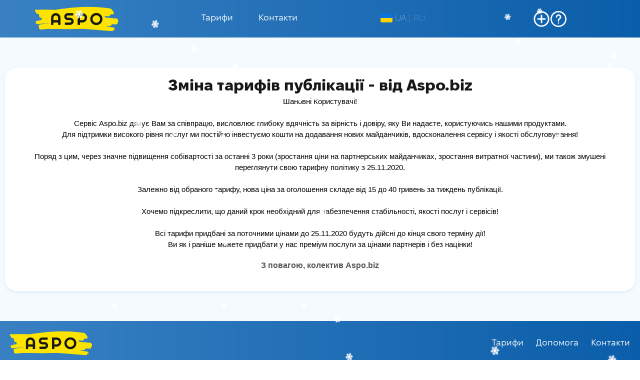

--- FILE ---
content_type: text/html; charset=UTF-8
request_url: https://aspo.biz/blog/izmenenie-tarifov-publikacii-ot-aspo-biz-2
body_size: 35610
content:
<!DOCTYPE html>
<html>
<head>
<meta content="text/html; charset=UTF-8" http-equiv="Content-Type" /><meta content="width=device-width, initial-scale=1, shrink-to-fit=no" name="viewport" /><meta content="must-revalidate" http-equiv="Cache-Control" /><title>
    Зміна тарифів публікації - від Aspo.biz
</title><meta content="  Aspo.biz - зміни тарифів на розміщення з 25.11.2020 | Вартість публікації одного оголошення з нерухомості, в залежності від тарифу, складатиме 15 - 40 грн.
" name="description" /><meta content="Размещение, объявления, рассылка, ТОП, доски, классифайд, синдикация, публикация, печатные, издания, рейтинг, обновление, автоматически, недвижимость, авто, товары, услуги, работа, продам, куплю, киев, украина, партнеры, aviso, fn, ria, meget, domik, olx, lun, flatfy, rieltor, mesto" name="keywords" /><meta content="156304497779" name="w1-verification" /><meta content="ndvnow54dqg7di7a44lsb48tvtmu9n" name="facebook-domain-verification" /><meta content="website" property="og:type" /><meta content="aspo.biz" property="og:site_name" /><meta content="ASPO.biz - автоматизований сервіс синдикації, автоматичне розміщення (публікація) оголошень, сервіс, який дозволяє автоматично публікувати, оновлювати і управляти Вашими оголошеннями в ТОП інтернет-ресурсах та друкованих виданнях України, заповнивши форму лише 1 раз. Допомагає розмістити (додати) оголошення відразу на 30 найпопулярніші дошки оголошень по нерухомості Києва і всієї України." property="og:title" /><meta content="Сервис Aspo.biz - синдикация, автоматическое размещение, рассылка, публикация и ежедневное обновление объявлений по продаже или покупке Недвижимости, Авто, Товаров и Услуг - сразу на нескольких ТОП сайтах. Публикация в ведущие печатные издания Киева и Украины." property="og:description" /><meta content="https://aspo.biz" property="og:url" /><meta content="uk_UA" property="og:locale" /><meta content="https://aspo.biz/i/upload/og.jpg" property="og:image" /><meta content="968" property="og:image:width" /><meta content="504" property="og:image:height" /><link href="/favicon.ico" rel="icon" type="image/x-icon" /><link href="/favicon.ico" rel="shortcut" type="image/x-icon" /><link href="/s/s.css?ver=83" rel="stylesheet" type="text/css" /><link href="/manifest.json" rel="manifest" /><script src="/j/manup.min.js">
</script><script src="/j/def.js?ver=83" type="text/javascript">
</script><script>
  var baseUrl = "/";
  var base_url = window.location.origin;
  var translates = JSON.parse(`{"lang":"Мова\/язык","is_compact":"Компактний кабінет","вибрані":"вибрані","оголошення":"оголошення","переміщено":"переміщено","в":"в","на":"на","у":"у","для":"для","користувача":"користувача","або":"або","готівкою":"готівкою","терміналах":"терміналах","поповнення":"поповнення","особистого":"особистого","рахунку":"рахунку","перегляньте":"перегляньте","інструкцію":"інструкцію","суму":"суму","чи":"чи","сформуйте":"сформуйте","рахунок":"рахунок","Увімкнути":"Увімкнути","Вимкнути":"Вимкнути","profile-title":"Профіль","settings-profile":"Налаштування \/ Профіль","massop-paid":"відправлено на перевірку, після чого будуть опубліковані","massop-delete":"було остаточно видалено","haml_ttip":"Натисність для перегляду підказки","upgrade":"Покращити","Refresh":"Оновити","accept":"Підтверити","decline":"Відхилити","register_msg":"Для реєстрації заповніть будь ласка всі поля на формі.","rooms1":"кімнатa","rooms2":"кімнати","floor1":"поверх","square1":"площа","land1":"ділянка","floors1":"поверхів","share":"Поділитись","statistic":"Звіт про публікацію оголошення","descr_ph":"Напишіть опис до вашого оголошення","haml_create_new":"Створити нове оголошення","haml_fill_form_2":"Перевірте Ваше оголошення","haml_common_info":"Загальна інформація","haml_otklikov":"відгуків","haml_lpub":"Публікація оголошення","haml_lcheck":"Перевірка оголошення","MSG_AVTOPRODLENIE":"Увага, при активації\/включенні цієї функції - всі Ваші оголошення зі статусом «Активні» та «Чернетки» будуть автоматично опубліковані! Автопродовдення оголошень буде діяти поки Ви не вимкнете його.","apub_confirm_message":"Будь ласка, будьте уважні, прочитайте опис:<br\/>При активації автопродовження УСІ Ваші оголошення, які знаходяться в Особистому кабінеті по фільтрах Чернетки та Активні почнуть публікуватись автоматично!\\r\\nЗа кожну публікацію по кожному оголошенню з Вашого особового рахунку на сайті Aspo.biz зніматиметься сума публікації згідно Вашого Пакету просування.<br\/>Ви дійсно бажаєте активувати Автопродовження для Ваших оголошень?","apub_off_confirm":"Відключити автопродовження для Ваших оголошень?","apub_single_confirm_message":"Будь ласка, будьте уважні, прочитайте опис: \\r\\nАвтоматичне продовження означає що це оголошення автоматично публікуватиметься через кожні 7 днів. \\r\\nЗа кожну публікацію по цьому оголошенню з особового рахунку зніматиметься сума публікації згідно Вашого Пакету просування. \\r\\nВи дійсно бажаєте активувати Автопродовження для цього оголошення?","apub_single_off_confirm":"Відключити автопродовження для цього оголошення?","sms_code_info":"Код із смс введено не вірно! Час відправки смс з кодом","sms_sended_on":"який відправлений","haml_register_captcha":"Введіть число на малюнку","rent_type":"Тип оренди","rent_prepaid":"Передоплата, міс.","autonomous_boiler_room":"автономна котельня","Промо":"Промо","SELECT":"Вибрати","haml_OR":"АБО","haml_pro_proekt":"Про проєкт","l2_oficiyno_opubl":"Офіційно опублікує та автоматично","l2_oficiyno_onov":"оновить ваше оголошення!","l2_rozmist_na_30":"Розмістимо ваше оголошення на 30+ ТОП сайтах України серед яких","l2_zareest_ta_zapovn":"Зареєструйтесь та заповніть","l2_formu_podachi":"форму подачі оголошення","l2_protyagom_15":"Протягом 15 хвилин оголошення","l2_bude_opublikovano":"буде опубліковано та щодня","l2_onovleno_na_top":"оновлено на ТОП сайтах","l2_vstanovit_tip_bajani":"Встановіть тип публікації, бажані","l2_premium_poslugi_ta":"преміум послуги та натисніть","l2_how_its_work":"ЯК ЦЕ ПРАЦЮЄ","l2_about_us":"ПРО НАС","l2_same_stilki_zay":"Саме стільки займає запуск","l2_velikoyi_reklamn":"великої рекламної кампанії будь-якого","l2_object_realty":"об’єкта нерухомості","l2_garantiya":"Гарантія","l2_pers_info":"Персональна інформація","l2_sche_nemae_acc":"Ще немає аккаунту","l2_ne_obovyazkovo":"не обов’язково","l2_u_mene_vje_e_acc":"У мене вже є акаунт","l2_yak_ofic_part":"Aspo.biz як офіційний партнер ТОП","l2_yak_ofic_part_2":"сайтів гарантує якісну","l2_yak_ofic_part_3":"публікацію всіх оголошень","l2_opublikue":"опублікує","l2_ogoloshennya_za_cinoyu":"оголошення за ціною партнерського","l2_maydanchika":"майданчика","l2_WHY":"ЧОМУ","l2_NAY":"НАЙ","l2_KRASCHIY":"КРАЩИЙ","l2_rokiv":"років","l2_na_rynku_ukr":"на ринку України","l2_yakisno_rozmischenyh_ogoloshen":"якісно розміщених оголошення","l2_hv":"хв","l2_shv_publ_ogol":"швидкість публікації оголошення","l2_Ekonomiya":"Економія","l2_premium_rozm_za_cinamy":"преміум розміщення за цінами партнерів","l2_tys":"тис","l2_ohopl_cil_aud":"охоплення цільової аудиторії з нерухомості на добу","l2_NEWS":"НОВИНИ","l2_TARIFY":"ТАРИФИ","l2_transport":"Транспорт","l2_goods":"Товари","l2_poslugy":"Послуги","l2_bazov_plan":"Базовий план","l2_week":"тиждень","l2_maydanchiki":"Майданчики","l2_maydanchikiv":"майданчиків","l2_dlya_rozmisch":"для розміщення","l2_boards":"Площадки","l2_busines_plan":"Бізнес план","l2_free":"безкоштовно","l2_politika_konf":"Політика конфіденційності","l2_umovy_nadannya":"Умови надання послуг","l2_setting_cooks":"Налаштування Cookies","l2_vsi_prava_zah":"Всі права захищено","l2_cooks_msg":"Цей сайт використовує cookies. Ви можете змінити налаштування cookies у своєму браузері.","l2_accept_and_close":"Прийняти та Закрити","l2_minute":"хвилина","l2_why_5":"клієнтів (АН, забудовники, банки, ріелтори, власники)","l2_vid":"від","js_tg_channel_1":"Для публікації у телеграм канал Вам потрібно підписатись на наш телеграм канал","js_tg_channel_2":"Після того як підпишитесь на канал - треба активувати публікацію через нашого телеграм-робота","Стандарт":"Стандарт","to_cancel":"Знято з публікації","to_publish":"Опубліковано,","to_drafts":"Переміщено в ’Чернетки’,","to_archive":"Переміщено в ’Архів’,","to_delete":"Видалено,","to_edit":"Відредаговано,","to_moderation":"Відправлено ’На перевірку’,","to_reject":"Відхилено,","to_delete_reject":"Відхилено з видаленням,","to_delete_fn":"Видалено з сайту FN.ua,","to_not_paid":"Переміщено в ’Без оплати’,","autoPublishSwitchOn":"увімкнено ’Автопродовження’,","autoPublishSwitchOff":"вимкнено ’Автопродовження’,","create_new":"Створено","Field is required":"Введіть обов’язкове поле!","Unknown object type":"Невідомий тип об’єкта!","Only float":"Введіть тільки дробове число!","Only integer":"Введіть тільки ціле число!","Error minimum checkbox":"Помилка при виборі мінімального значення!","Error maximum checkbox":"Помилка при виборі максимального значення!","Select value error":"Виберіть значення зі списку!","Error string decimal":"Помилка введення рядка дрібних чисел!","Error string integer":"Помилка введення рядка цілих чисел!","Error email address":"Неправильно введений email!","Error number of floors":"Невірно введено значення поверховості!","Error min lenght":"Введено занадто мале значення!","Error max lenght":"Введено занадто велике значення!","Old password is not check":"Неправильно введений старий пароль!","Invalid value":"Введено недійсне значення!","Subscribers not found":"Нічого не знайдено!","All fields is required":"Всі поля обов’язкові для заповнення!","drafts":"Чернетка","active":"Активне","archive":"Архівне","rejected":"Відхилено","deleted":"Видалено","Text information updated":"Текстова інформація оновлена","The ad already exists and has not changed":"Оголошення вже завантажено, нічого оновлювати","Images updated":"Зображення оновлені","postAd":"Розміщується","deleteAd":"Видаляється","editAd":"Редагується","refreshAdPublishDate":"Оновлюється","new":"Нове","done":"Виконане","delete":"Видаляється","end":"Вилучено","failed":"Помилка","pending":"В процесі","required":"В процесі","refresh":"Оновлюється","Tooltip":"Підказка","understood":"Зрозуміло","msg":"Повідомлення","msgs":"Повідомлення","sender":"Відправник","subject":"Тема","login":"Увійти","YES":"Так","NO":"Ні","YOUR":"Ваш","SETTINGS":"Налаштування","BALANCE":"Баланс","CURRENCY_SHORT":"грн.","DETAILS":"Детальніше","CLOSE":"Закрити","ACTIVE":"Активні","not_paid":"Без оплати","awaiting_moderation":"На перевірці","REJECTEDS":"Відхилені","DRAFTS":"Чернетки","ARCHIVE":"Архів","SAVE":"Зберегти","SUMM":"Сума","VIEW":"Вид","GAS":"Паливо","BOX":"Коробка","DOORS":"Дверей","NO_PHOTO":"Вид","AD_MAIN_PHOTO":"Головне фото оголошення","apub":"Автоматично продовжується","TIP_AVTOPRODLENIE":"Автоматичне продовження означає що дане оголошення буде перепубліковує кожні 7 днів. За кожну наступну публікацію з особистого рахунку буде зніматись вартість публікації згідно Вашого Пакета просування.","REMOVE_WARNING":"Оголошення видаляється, після чого буде переміщено в архів","MAIN_ADS_PHOTO":"Головне фото оголошення","ADS_NUM":"Номер оголошення","HOW_PHOTO_IN_ADS":"Кількість фотографій в оголошенні","ROOMS":"Кімнат","PUBLISH_FROM":"Публікується з","REFRESHING":"Оновлено","DESCRIPTION":"Опис","REMOVE_FROM_PUBLICATION":"Зняти з публікації","FROM_ARCHIVE":"Відновити з архіву","TO_ARCHIVE":"Архівувати","TO_DIRTY":"У чернетки","PUBLISH_REPORT":"Звіт про публікацію","DELETE":"Видалити","CANCEL":"Відміна","SEND_TO_OLX":"Відправити на OLX","DELETE_WARNING":"Оголошення буде видалено без можливості відновлення. Продовжити?","VIEW_HISTORY":"Історія переглядів","PUBLISH":"Опублікувати","REMOVE_WARNING_ACTION":"Увага, оголошення буде видалено з усіх сайтів і переміщено в архів.<br\/>Поточна публікація і оплачені за неї кошти будуть втрачені!<br\/>Бажаєте продовжити?","EDIT":"Редагувати","SQUARE":"Площа","LAND":"Ділянка","FLOOR":"Поверх","LIVE_FLOORS":"Житлових пов.","PRICE":"Ціна","contacts_data":"Контактні дані","MY_SITE_PAGE":"Сторінка мій сайт","PP_LINK_NAME":"Партнерська програма","MAIN_MANIFEST":"ASPO.biz - автоматизований сервіс синдикації, автоматичне розміщення (публікація) оголошень, сервіс, який дозволяє автоматично публікувати, оновлювати і управляти Вашими оголошеннями в ТОП інтернет-ресурсах та друкованих виданнях України, заповнивши форму лише 1 раз. Допомагає розмістити (додати) оголошення відразу на 30 найпопулярніші дошки оголошень по нерухомості Києва і всієї України.","ADV_ASPO":"Реклама з ASPO.biz на найпопулярніших порталах - ефективний інструмент продажів. Ви зможете додати оголошення відразу на багато сайтів! Тарифи.","TARIFFS":"Тарифи","ABOUT_PROJECT":"Про проект","ADV":"Реклама","CABINET":"Кабінет","MY_ACCOUNT":"Рахунок","CONTACTS":"Контакти","HELP":"Допомога","ADD_ADS":"Додати оголошення","BLOG":"Блог","ADD_ADS_REALTY":"Додати оголошення з нерухомості","ADD_ADS_TRANSPORT":"Додати оголошення в рубрику транспорт","ADD_ADS_GOODS":"Додати оголошення в рубрику товари і послуги","CONTACTS_AND_FORM":"Контактні дані та форма зворотного зв’язку","Updated":"Оновлено","IMPORT":"Імпорт","PARAMETRS":"Параметри","EXIT":"Вихід","ENTER":"Вхід","ONLINE_CONSULTATION":"Онлайн консультант, Ви зможете задати питання прямо на сайті!","CONFIRM_EXIT":"Ви дійсно хочете вийти зі свого особистого кабінету?","ALL_RIGHTS_RESERVED":"Всі права захищені","DEAL_CONFIRM_MSG":"Чи вдалося Вам з нашою допомогою укласти угоду?","DEAL_MSG":"Ваша відповідь дуже важлива для нас, дякуємо за правдиву інформацію.","MY_OCHEN_RADY":"Ми дуже раді що Ви скористалися нашими послугами!","DLYA_VAS_AKCIYA":"Спеціально для Вас акція!","OSTAVTE_OTZIV":"Залиште відгук про сервіс Aspo.biz і отримаєте бонусну публікацію у подарунок!","PEREYTI_NA_STRANICU_OTZYVA":"Перейти на сторінку для написання відгуку про сервіс Aspo.Biz!","OTPRAVTE_NAM_SSYLKU":"Для отримання бонуса відправте нам посилання на скриншот з відгуком або Ваше ім’я\/пошту і приблизний час написання відгуку заповнивши поле","V_SPEC_FORME":"у спеціальній формі","ILI_CHEREZ":"або через","OBR_FORMU":"форму зворотного зв’язку","DETALI_AKCII_OTPRAVLENY":"Деталі акції відправлені на Вашу поштову скриньку.","NE_ZABUDTE_OSTAVIT_OTZIV":"Шановний користувач, будь ласка, не забудьте залишити відгук про нас, з повагою сервіс Aspo.biz","CURRENT_TARIF":"Поточний пакет:","TO":"до","AVTOMATICHESKOE_PRODLENIE":"Автопродовження","ATTENTION":"Увага!","MODERATION_TIME":"Перевірка і активація оголошень здійснюється з 8:30 до 22:00","SEARCH":"Пошук","SEARCH_BY_NUMBER":"Пошук по номеру, вулиці і опису","SEARCH_IN_CABINET":"Пошук по кабінету","SEARCH_IN_ADS":"Пошук по Вашим оголошенням, можна шукати по:","SEARCH_FILTER_ID":"№ оголошення","SEARCH_FILTER_TEXT":"тексту в описі","SEARCH_FILTER_STREET":"вулиці","SEARCH_FILTER_TYPE":"типу платні\/безкоштовні","SEARCH_FILTER_AUTO":"з автопродовженням","SEARCH_FILTER_TOP":"з преміум послугами","SEARCH_FILTER_PAY":"платні","SEARCH_FILTER_FREE":"безкоштовні","NO_ADS":"Оголошення відсутні по цьому фільтру!","NO_MSGS":"Нові повідомлення відсутні.","SELECTED":"Вибрано","SELECT_ALL":"Вибрати всі","CANCEL_SELECT":"Відмінити вибір","SELECT_ACTION":"Виберіть дію","TO_DRAFTS":"У чернетки","GO_TO_DRAFTS":"Перенести у чернетки","SURE":"Упевнені","REPORT_VIEWS":"Звіт історія переглядів","PUB_REPORT":"Звіт про публікації","ON_PAGE":"На сторінці","PARTNER_PROGRAMM":"Партнерська програма від Aspo.biz","PARTNER_LINK":"Ваше партнерське посилання","AUTOMATIC_SERVICE":"Сервіс автоматичної публікації Aspo.biz","PLEASE_REGISTER":"Привіт, для публікації оголошення відразу на всі дошки оголошень зареєструйся за посиланням","PUBLISH_LINK_SELF":"Розміщуйте це посилання у себе на сторінках у соціальних мережах, діліться з колегами, відправляйте поштою і так далі, або скористайтеся готовими кнопками вище щоб поділитися посиланням.","FIXATE_ALL_REGISTER":"Наша система буде фіксувати всі реєстрації, перевіряти користувача на унікальність і при першому поповненні рахунку нараховувати Вам бонус у розмірі 50% від суми першого поповнення залученого клієнта.","PP_LINK_HELP":"Перегляд статистики щодо партнерської програми завжди доступний через меню Налаштування\/Профіль - Партнерська програма","INSTRUMENTS_FOR+PUBLICATION":"Інструменти для публікації посилання в Інтернет","COPY":"Скопіювати","PARTNER_PROGRAMM_ACTIVATED":"Партнерська програма активована!","PARTNER_PROGRAMM_ACTIVATE_CONFIRM":"Підтвердіть активацію Вашої партнерської посилання","THANKS_FOR_PARTNER_PROGRAMM":"Шановний користувач, дякуємо за покупку пакета! Тепер у Вас є можливість залучати нових клієнтів сервісу і заробляти 50% від суми першого поповнення залученого клієнта. Діліться посиланням, відправляйте її поштою, через соціальні мережі та отримуйте додатковий дохід.","USED_USERS":"Користувачі яких Ви залучили:","NO_USED_USERS":"Ви ще не залучили жодного користувача.","NAME":"Ім’я","PHONE":"Телефон","Phone":"Телефон","BONUS_GRN":"Бонус, грн.","DATE":"Дата","HOW_STEPS":"Кількість переходів за Вашим посиланням:","MORE":"Детальніше","IP_ADDRESS":"IP-адреса","DATA_LINK":"Дата переходу","SOURCE":"Джерело","from":"від","From":"Від","to":"до","To":"До","in":"в","month_short":"міс.","month":"місяць","listing":"Оголошення","partner":"Партнер","condition":"Стан","premium":"Преміум","agregator_bonus":"Агрегатор (бонус)","hello":"Вітаємо","listings_condition":"Стан Ваших оголошень","thanks":"Дякую","best_regards":"З повагою","administration":"Адміністрація","publish_report_title":"Звіт про публікацію оголошень","wish_to_succsfl_deals":"Бажаємо Вам вдалих угод","bonus_pp":"Бонус за партнерською програмою від користувача №","link":"Посилання","account_email_not_found":"Зазначений email не знайден","mass_operation_alert":"Масові операції доступні тільки для нерухомості.","dannie_kolichestva_prosmotrov":"Дані кількості переглядів оновлюються під час щоденного оновлення оголошення","dostupna_istoriya_prosmotrov":"Для цього оголошення доступна історія переглядів, клікніть по іконці щоб завантажити статистику в форматі Excel","portal_ssylka":"Портал\/Посилання","status":"Статус","views":"Перегляди","update_date":"Дата оновлення","edit_date":"Дата редагування","date_end":"Дата закінчення","premium_publication":"Преміум розміщення","my_page_listing_url":"Посилання на оголошення на Вашій особистій сторінці сайту aspo.biz","my_page":"Мій сайт","published":"Опубліковано","my_page_has_no_views_stat":"Для сторінки мій сайт не ведеться статистика переглядів","partner_list_url":"Посилання на оголошення на сайті партнера","go_to_the_partner_site_for_views":"Щоб побачити кількість переглядів перейдіть на сайт партнера","listing_url":"Посилання на оголошення","views_stat":"Cтатистика переглядів","agregators_site_url":"Посилання на сайт агрегатор","agregators_site_views_stat_disabled":"Для сайтов-агрегаторов статистика переглядів недоступна","papers_site_url":"Посилання на сайт газети","hide_stat_block":"Згорнути блок статистики","views_history_by_ad":"Історія переглядів по оголошенню","press_to_save_report_in_format":"Натисніть щоб завантажити звіт в форматі","price_page_title":"Тарифні пакети на автоматичне розміщення оголошень по усіх популярних порталах","price_page_description":"Ціни на тарифні плани на надання послуг в автоматизованому розміщенні ваших публікацій і оголошень на усіх популярних агрегаторах і порталах інтернету в один клік.","help_page_title":"Коротка інструкція по використанню сервісу автоматичних публікацій ASPO.BIZ","help_page_description":"Коротке керівництво для користувачів Aspo.biz. Наш сервіс спрямований на підвищення Вашого вільного часу, по засобу автоматичного розміщення оголошень на популярних порталах і сайтах наших партнерів.","contacts_page_title":"Контакти | Сервіс автоматичної публікації оголошень ASPO.BIZ","contacts_page_description":"Контактний номер телефону сервісу автоматичних публікацій Aspo.biz | 0-800-331-931 | Aspo.biz це якісне розміщення ваших оголошень в один клік на усіх найпопулярніших інтернет ресурсах України.","about_page_title":"Про проект Aspo.biz - сервіс автоматичної публікації оголошень","about_page_description":"Aspo.biz - це сервіс автоматичної публікації оголошень в інтернеті. Всього за 1 хвилину ви запускаєте велику рекламну компанію на топових ресурсах інтернету з величезною економією свого дорогоцінного часу.","psw_repair_send_msg":"Інструкція по відновленню пароля відправлена ​​вам на пошту.","portmone_successful":"Оплата пройшла успішно, зарахування на рахунок відбудеться найближчим часом.","Восстановить":"Відновити","Special":"Особливий","Специальный":"Особливий","Cтандарт":"Стандарт","Максимум-20":"Максимум-20","Максимум-50":"Максимум-50","Максимум-100":"Максимум-100","Vip-200":"Vip-200","Банковский":"Банківський","1 неделя 25 грн.":"1 неділя 25 грн.","1 неделя 20 грн.":"1 неділя 20 грн.","1 неделя 18 грн.":"1 неділя 18 грн.","1 неделя 15 грн.":"1 неділя 15 грн.","haml_import_ready":"Оброблено","haml_import_from":"з","haml_upload":"Завантажити","haml_upload_logo":"Завантажити логотип","haml_olx_link_title":"Введіть посилання на оголошення","haml_olx_import":"Якщо у Вас вже є оголошення на olx - цю форму можна заповнити автоматично, для цього натисніть","to_refresh":"оновити","recaptcha":"Перевірочний код","captcha":"Перевірочний код","captcha_placeholder":"введіть код з картинки для перевірки","haml_fill_form":"Заповніть форму","apartments":"квартири","homes":"дома","industry":"комерційна нерухомість","office":"офіси","land":"ділянки","garages-parking":"гаражі","apartment":"квартира","room":"кімната","home":"будинок","part-home":"частина будинку","dacha":"дача","cottage":"котедж","townhouse":"таунхаус","sevice":"торгові площі","warehouses":"склади","industrial-premises":"виробничі приміщення","cafe":"кафе, бар, ресторан","object-services":"об’єкт сфери послуг","hotel":"готель","recreation-center":"база відпочинку, пансіонат","facilities-free-destination":"приміщення вільного призначення, будівлі","business":"готовий бізнес","hall":"зал","office-space":"офісне приміщення","office-building":"офісна будівля","land-for-building":"ділянка під житлову забудову","commercial-land":"ділянка комерційного призначення","agricultural-land":"ділянка сільськогосподарського призначення","recreational-land":"ділянка рекреаційного призначення","box-in-the-garage-complex":"бокс в гаражному комплексі","underground-parking":"підземний паркінг","place-in-garage-cooperative":"місце в гаражному кооперативі","detached-garage":"окремий гараж","parking-place":"місце на стоянці","sell":"продаж","Prodaja":"Продаж","Orenda":"Оренда","long-term-lease":"довгострокова оренда","rent":"подобова оренда","secondarymarket":"вторинний ринок","newbuilding":"новобудова","brick":"керамічна цегла","silicate-brick":"силікатна цегла","panel":"панель","monolith":"моноліт","rakushnyak":"черепашник","monolith-brick":"монолітно-цегляний","monolithic-block":"монолітно-блочний","wood-and-brick":"дерево і цегла","inkerman-stone":"інкерманський камінь","foam-block":"піноблок","blockhouse":"зруб","timber":"брус","frame-shield":"каркасно-щитовий","pise":"глинобитный","foam-concrete":"пінобетон","slag-concrete":"шлакобетон","aerated-concrete":"газобетон","sandwich-panels":"сендвич-панели","metal":"метал","poroterm":"поротерм","trade":"торгівля","food-production":"виробництво продуктів харчування","production-of-non-food-products":"виробництво непродовольчих товарів","construction":"будівництво","information-technology":"інформаційні технології","agriculture":"сільське господарство","catering":"громадське харчування","financial":"фінансово\/страхові послуги","education":"освіта","domestic":"побутові послуги","medicine-and-pharmacology":"медицина і фармакологія","sports-services":"спортивно-оздоровчі послуги","entertainment-services":"розважальні послуги","hotel-services":"готельні послуги","car-wash":"автосервіс","stations":"АЗС","media":"ЗМІ\/поліграфія","sot":"сот.","sot_":"сот.","ga":"га","sq-m":"кв.м.","USD":"доларів","UAH":"гривень","EUR":"євро","cost-for-object":"за об’єкт","cost-for-sq-m":"за кв.м.","cost-for-plot":"за ділянку","cost-for-sot":"за сотку","cost-for-ga":"за гектар","Нет":"Ні","Да":"Так","false":"Ні","true":"Так","agent":"від посередника","delegate-owner":"від представника власника (без комісійних)","owner":"від власника","no":"ні","auto-and-my-payment":"на авто + моя доплата","auto-only":"на авто без доплати","auto-and-your-payment":"на авто + ваша доплата","real-and-my-payment":"на нерухомість + моя доплата","real-only":"на нерухомість без доплати","real-and-your-payment":"на нерухомість + ваша доплата","look-at-any-variants":"розгляну будь-який варіант","super":"Відмінний","good":"Гарний","normal":"Середній","needs-repair":"Потребує ремонту","generalCondition":"Стан","typeOfRealty":"Категорія","typeOfRealtyDetail":"Тип нерухомості","property":"Тип операції","mainMaterial":"Тип стін","self_title":"Заголовок","rooms":"Кількість кімнат","bedroomsCount":"Кількість спалень","sleeps":"Спальних місць","objectTypeService":"Тип об’єкта","objectTypeWarehouse":"Тип об’єкта","objectTypeWorkshops":"Тип об’єкта","objectTypeOffices":"Тип об’єкта","sphereReadyBusiness":"Сфера","appointmentGarages":"Призначення","parkingCountGarage":"Машиномісць","seatsHall":"Кількість місць","roomscount":"Кількість приміщень","roomsCount":"Кількість приміщень","squares":"Площа","squareFull":"загальна","squareUseful":"корисна","squareLive":"житлова","squareKitchen":"кухня","squaresLand":"Площа землі\/ділянки","squareLand":"загальна","squareLandUnit":"од. виміру","costSell":"Ціна","costMonth":"Ціна за місяць","costDay":"Ціна за добу","costWeek":"Ціна за тиждень","costHour":"Ціна за годину","currency":"Валюта","costTypeObject":"Тип ціни","costTypePlot":"Тип ціни","floor":"Поверх","numberoffloors":"Поверховість","numberOfFloors":"Поверховість","numberOfFloorsResidential":"Житлових поверхів","numberOfFloorsResidential_":"житлових","numberoffloorsresidential":"житлових поверхів","operatingBusiness":"Діючий бізнес","possibleExchange":"Обмін","typeOfOffer":"Тип пропозиції","Сommission":"Комісія","commission":"<div class = 'tooltips'><svg class='fill' height='16' viewBox='0 0 16 16' width='16'><use href='#svg_info'><\/use><\/svg><em style='left: 0; text-align: justify; width: 450px; font-size: 14px;'>При заповненні форми рекомендується вказати розмір комісії у відсотках, якщо її не вказати, деякі портали поставлять значення за замовчуванням.<\/em><\/div>Комісія (%)","additionalFees":"Доп. платежі","location":"Розташування","region":"Область","district":"","settle":"Локація","subsettle":"","region_field":"Область","district_field":"Район","settle_field":"Населений пункт","subsettle_field":"Мікрорайон","street":"Вулиця","house_number":"<div class = 'tooltips'><svg class='fill' height='16' viewBox='0 0 16 16' width='16'><use href='#svg_info'><\/use><\/svg><em style='left: 0; text-align: justify; width: 450px; font-size: 14px;'>При заповненні форми рекомендується вказати номер будинку для більш точного відображення адреси на всіх сайтах-партнерах.<br>Наприклад: 5, 14\/3, 5б, 14а, 1\/15б, 234\/455а<br>Буква будинку вводиться тільки кирилицею. <br> Публікація на сайті<span style='color: rgb(0,145,207); font-weight: bold;'> Domik.ua<\/span> неможлива без заповнення поля номер будинку. <\/em> <\/div> Номер будинку","map":"Мапа","photos":"<div class = 'tooltips'><svg class='fill' height='16' viewBox='0 0 16 16' width='16'><use href='#svg_info'><\/use><\/svg><em style = 'left: 0; text-align: justify; width: 450px; font-size: 14px;'><b><center>Вимоги до фото:<\/center><\/b> 1. Розмір фото не менше 600 * 600 пікселів.<br \/>2. Не менше трьох фотографій інтер’єру.<br \/>3. Наявність зображення з плануванням приміщення.<br \/>4. На фото забороняється відображення логотипів, написів і т.д..<br \/>5. Як головна фотографія не допускаються схеми\/плани квартир, колажі, логотипи\/назви агентств, санвузли, побутова техніка не в інтер’єрі, фото, що містять різні написи (в т.ч. номери телефонів), фото людей, тварин, світанки, заходи сонця.<br \/><span style='text-decoration: underline;'>при порушенні цих правил оголошення може бути видалене!<\/span><br \/><br \/>На сайтах партнерах буде розміщено в середньому по 8-25 фото.<\/em><\/div> Фото","photos_hint":"Буль ласка, зверніть увагу, у вашому оголошенні меньше 3х фото!","photos_hint_ttip":"<b><center>Вимоги до фото:<\/center><\/b> 1. Розмір фото не менше 600 * 600 пікселів.<br \/>2. Не менше трьох фотографій інтер’єру.<br \/>3. Наявність зображення з плануванням приміщення.<br \/>4. На фото забороняється відображення логотипів, написів і т.д.<br \/>5. Як головна фотографія не допускаються схеми\/плани квартир, колажі, логотипи\/назви агентств, санвузли, побутова техніка не в інтер’єрі, фото, що містять різні написи (в т.ч. номери телефонів), фото людей, тварин, світанки, заходи сонця.<br><span style='text-decoration: underline;'>При порушенні цих правил оголошення може бути видалене на сайтах партнерів без попередження!<\/span>","description_aspo\/post":"<div class = 'tooltips'><svg class='fill' height='16' viewBox='0 0 16 16' width='16'><use href='#svg_info'><\/use><\/svg><em style = 'left: 0; text-align: justify; width: 450px; font-size: 14px;'><center style='font-weight: bold; padding-bottom: 1em;'>Для деяких сайтів існують вимоги до опису: <\/center> 1. Мінімальна кількість символів в описі - 70. <br \/> 2. Максимальна кількість символів в описі - 2000.<br \/>3. Також на деяких сайтах, згідно їх правил, в описі не допускається вказувати номери телефонів та посилання.<\/em><\/div> Опис","2_tel":"Замінити контакти","alt_name":"Ім’я","alt_phone":"Телефон <strong>+38<\/strong>","alt_phone1":"Телефон <strong>+38<\/strong>","alt_phone2":"Телефон <strong>+38<\/strong>","alt_phone3":"Телефон <strong>+38<\/strong>","nb_status":"Статус новобудови","inproject":"у проекті","underconstruction":"будується","partially":"здано частково","finished":"здано","frozen":"заморожене","booking":"відкрито бронювання","mortgage":"іпотека","installmentplan":"розстрочка","renovation":"Стан ремонту","without":"без обробки","rough":"чорнова обробка","renovation8090":"ремонт 80-90-их","renovation2000":"ремонт 2000-х","renovation2010":"ремонт 2010-их","modern":"сучасний ремонт","design":"дизайнерський ремонт","rooms_offered":"Пропонується кімнат","bath_count":"Кількість санвузлів","home_part_size":"Розмір частки, %","infrastruct_prod":"Інфраструктура","none":"немає","buffet":"буфет","office_space":"офісні приміщення","dining_room":"їдальня","central_reception":"центральна рецепція","ceil_height":"Висота стель, м","parking_type":"Тип парковки","no_parking":"немає","freight_transort":"для вантажного транспорту","light_transport":"для легковагового транспорту","furniture":"Наявність меблів","with-furniture":"з меблями","no-furniture":"без меблів","object_line":"Лінія будівлі","first_line":"перша","second_line":"друга","trade_placement":"Тип торговлі","street_retail":"вулична","in_tc_retail":"в будівлі","crane":"Кран\/Автокран","bridge_crane":"мостовий кран","beam_crane":"кран-балка","railway_crane":"залізничний кран","gantry_crane":"козловий кран","lift":"Ліфт","freight":"вантажний","telpher":"тельфер","passenger":"пасажирський","railway_prod":"Залізнична гілка","yes":"так","heating":"Опалення","none_heating":"без опалення","centralized_heating":"централізоване","autonomous_boiler_room_heating":"автономна котельня","individual_heating":"індивідуальне","stove_heating":"пічне","electric_heating":"індивідуальне електричне","gas_heating":"індивідуальне газове","solid_fuel_heating":"тверде паливо","heat_pump_heating":"тепловий насос","liquid_fuel_heating":"рідке паливо","adv_service":"Додаткові послуги","responsible_storage":"відповідальне зберігання","customs":"митниця","transport_services":"транспортні послуги","equipment":"Наявність обладнання","with-equipment":"з обладнанням","no-equipment":"без обладнання","monthly_turnover":"Середній місячний обіг бізнесу в $","access_road":"Під’їзні шляхи","asphalt":"асфальту","soil":"ґрунт","land_electric":"Електрика","on_plot":"на ділянці","on_plot_boundary":"по межі ділянки","land_gas":"Газ","land_water":"Центр. водопровід","land_well":"Свердловина","land_drain":"Каналізація","angular_land":"Ділянка кутова","appointment_commercial_land":"Призначення ділянки","individual_housing_construction":"індивідуальне житлове будівництво","low_rise_housing_construction":"малоповерхове житлове будівництво","high_rise_buildings":"висотна забудова","shopping_centers":"торгові центри","hotel_service":"готельне обслуговування","agricultural_use":"сільськогосподарське використання","vehicle_maintenance":"обслуговування автотранспорту","recreation":"відпочинок (рекреація)","areas_of_public_use":"території громадського використання","deal_info_term":"Термін оренди","long_term":"тривалий","several_month":"кілька місяців","land_gas_none":"немає","land_water_none":"немає","land_well_none":"немає","land_drain_none":"немає","land_electric_none":"немає","adv_service_none":"немає","lift_none":"немає","crane_none":"немає","infrastruct_prod_none":"немає","js_cannot_select_more_elements":"Не можна вибрати більше елементів","refrigerat":"холодильник","dishwasher":"посудомийна машина","cloth_wash":"пральна машина","wi_fi":"wi-fi","tv":"телевізор","home_cinema":"домашній кінотеатр","boiler":"бойлер","optic_inet":"оптоволоконний інтернет","sat_tv":"супутникове тб","smart_house":"розумний будинок","conditioner":"кондиціонер(и)","bath":"ванна","hydro_bath":"гідрованна","water_purification_system":"система очищення води","osmo_water_filter":"осмотичний фільтр для води","aqua_stop":"система аквастоп","parking_lift":"ліфт в паркінг","kamin":"камін","shower":"душова кабіна","signalisation":"сигналізація","sauna":"сауна","terrasa":"тераса","winter_garden":"зимовий сад","supply_ventilation":"приточно-витяжна вентиляція","recuperation":"рекуперація","air_cleaning":"очищення повітря","air_humidity_control":"контроль вологості повітря","cctv":"відеоспостереження","protective_roller":"захисні ролети","generator":"генератор","central_vacuum_cleaner":"центральний пилосос","covered_parking":"крита парковка для авто","lawn":"газон","auto_watering":"автополив","vaporarium":"баня \/ сауна","secu_room":"приміщення для охорони","landscape_design":"ландшафтний дизайн","bassein":"басейн","playground":"спортмайданчик","garage":"гараж","cellar":"льох","child_playground":"дитячий майданчик","solar_panels":"сонячні батареї","orchard":"сад","greenhouse":"теплиця","brazier":"мангал","b_b_q":"барбекю","warm_floor":"тепла підлога","protection_area":"охорона периметра","with_pets":"можна з тваринами","rent_deposit":"Застава власнику, грн.","rt_direct":"пряма","sublease":"суборенда","detail_options":"Додатково","build_year":"Рік побудови будинку","service-retail-and-entertainment-complex":"Торгово-розважальний комплекс","service-shopping-and-office-center":"Торгово-офісний центр","service-non-residential-premises-in-an-apartment-house":"Нежитлове приміщення в житловому будинку","service-building-complex-pavilion":"Будівля\/комплекс\/павільйон","service-kiosk":"Кіоск","service-retail-space":"Торговельне місце","warehouse-premises":"Приміщення (частина будівлі)","warehouse-complex":"Будівля\/комплекс","warehouse-area":"Майданчик","workshops-premises":"Приміщення (частина будівлі)","workshops-complex":"Будівля\/комплекс","offices-business-center":"Бізнес центр","offices-shopping-and-office-center":"Торгово-офісний центр","offices-administration-building":"Адміністративна будівля","offices-mansion":"Особняк","offices-non-residential-premises-in-an-apartment-house":"Нежитлове приміщення в житловому будинку","garages-cars":"під легкове авто","garages-bus":"під бус","garages-truck":"під вантажівку\/автобус","garages-universal":"універсальний","garages-boat":"під катер\/яхту","payment-on-accounts":"оплата комунальних послуг","choose":"Виберіть","choose-category":"Оберіть категорію","category-is-required":"Ви не вибрали категорію!","description":"Повідомлення","name":"Ім’я","f_name":"Ім’я","send":"Надіслати","Отправить":"Надіслати","cms\/contacts":"Надіслати повідомлення","phone":"Телефон <strong>+38<\/strong>","email":"Email","title":"Заголовок","catGoodsLvl1":"Категорія","cost":"Ціна","verbal_agreements":"усні домовленості","verbal_exclusive_contract":"усний ексклюзивний договір","written_contract":"письмовий договір","written_exclusive_contract":"письмовий ексклюзивний договір","written_exclusive_contract_spp":"письмовий ексклюзивний договір (СПП)","contact_type":"Форма доручення","typeOfTransport":"Тип","auto":"Легкові авто","moto":"Мото","bus":"Автобус","trucks":"Вантажівка","autoType":"Кузов","sedan":"Седан","crossover":"Позашляховик","minivan":"Мінівен","hatchback":"Хетчбек","universal":"Універсал","coupe":"Купе","miniTruck":"Пікап","cabriolet":"Кабріолет","limousine":"Лімузин","motoType":"Кузов","moped":"Мопед","baggi":"Баггі","scooter":"Моторолер","maksiScooter":"максіскутерів","nakedBike":"Без оптеканій","enduro":"Позашляховий","custom":"Кастом","classic":"Класик","cross":"Крос","cruiser":"Круізер","allRound":"Багатоцільовий","withSidecar":"З коляскою","sport":"Спортбайк","sportTourist":"Спорт-туризм","motard":"Супермото","tourism":"Туризм","chopper":"Чоппер","miniSport":"Мініспорт","miniCross":"Мінікросс","tricycle":"Трицикл","trayk":"Трайк","qudroChild":"Квадроцикл дитячий","quadroSport":"Квадроцикл спортивний","quadroUtilitary":"Квадроцикл утилітарний","off-road":"Мотовездеход","off-roadAmphibian":"Всюдихід-амфібія","golf":"Гольф-кар","cart":"Картинг","snowmobile":"Снегоход","trucksType":"Кузов","tractor":"Трактор","evacuator":"Евакуатор","platform":"Платформа","chassis":"Шасі","tipperTrailer":"Самоскид причіп","board":"Борт","tank":"Цистерна","van":"Фургон","refrigerator":"Рефрижератор","containerShip":"Контейнеровоз","tiltBoard":"Тентований борт","forTransportingAnimals":"Для перевезення тварин","forTransportinAuto":"Автовоз","specialType":"Кузов","combine":"Комбайн","grader":"Автогрейдер","asphaltPlant":"асфальтоукладальник","concretePlant":"Бетонозавод","concreteMixer":"Бетономешалка","concrete":"Бетононасос","bulldozer":"Бульдозер","drillingRig":"Бурова установка","dieselHammer":"Сваебой\/Дизельний молот","rink":"Каток","compressor":"Компресор","scraper":"Скрепер","forklift":"Складський навантажувач\/Штабелер","frontLoader":"Фронтальний навантажувач","excavatorLoader":"Екскаватор навантажувач","miniLoader":"Міні","harvesting-wateringCar":"Прибирально-поливальні автомобілі","communalAerial":"Автовишка комунальная","vacuumTruck":"Асенізатор\/Вакуумна машина","cross-countryVehicle":"Всюдихід","buggy-raceCar":"Баггі\/Гоночний автомобіль","armoredCar":"Броньований автомобіль","fireTruck":"Пожежна машина","waterType":"Тип","miniBoat":"Човен","motorBoat":"Катер","motorYacht":"Моторна яхта","sailingYacht":"Парусна яхта","hydroCycleSport":"Гидроцикл спортивний","hydroCycleTourist":"Гидроцикл туристичний","motorForBoat":"Лодочний мотор","busType":"Тип","mini":"Мікроавтобус","shuttle":"Приміський","city":"Міський","tourist":"Туристичний\/Міжміський автобус","autoHouseType":"Кузов","houseOnWheels":"Будинок на колесах","mobileHome":"Мобільний будинок","caravan":"Причіп дача","trailerType":"Кузов","isoterm":"Ізотермічний","semitrailer":"Платформа напівпричіп","lowLoader":"Низкорамная платформа","trailerChassis":"Шасі напівпричіп","tipperSemitrailer":"Самоскид напівпричіп","flatbedTrailer":"Бортовий напівпричіп","tankerTrailer":"Цистерна напівпричіп","vanSemi-trailer":"Фургон полуприцеп","reeferTrailer":"Рефрижиратор напівпричіп","containerChassisSemi-trailer":"Контейнеровоз напівпричіп","forWoodTransport":"Сортиментовоз","forConcreteSlab":"Плитовоз","carsTrailer":"Легковий причіп","carriage":"Лафет","vendorName":"Марка","model":"Модель","versionTransport":"Версія","vin":"VIN","yearOfProduce":"Рік випуску","run":"Пробіг","engineVolume":"Об’єм двигуна","power":"Потужність","engineType":"Паливо","gasoline":"бензин","diesel":"дизель","gas":"газ","gas-gasoline":"газ\/бензин","electro":"електро","electro-gasoline":"електро\/бензин (гібрид)","other":"Інше","drive":"Привід","front":"передній","rear":"задній","full":"повний","4-2":"4x2","4-4":"4x4","6-4":"6x4","6-6":"6x6","8-2":"8x2","8-4":"8x4","8-6":"8x6","8-8":"8x8","gearBox":"Коробка","manual":"ручна","automatic":"автомат","adaptive":"адаптивна","CVT":"варіатор","tiptronic":"тіптронік","color":"Колір","metallic":"Металік","beige":"бежевий","white":"білий","bronze":"бронзовий","wine":"вишневий","blue":"блакитний","pomegranate":"гранатовий","yellow":"жовтий","green":"зелений","gold":"золотий","brown":"коричневий","red":"червоний","magnolia":"магнолії","pink":"рожевий","safari":"сафарі","silver":"срібний","grey":"сірий","navy":"синій","purple":"фіолетовий","black":"чорний","doors":"Кількість дверей","places":"Місць","broken":"Після ДТП","customsClearance":"Розмитнено","numberOfAxes":"Кількість осей","documents":"Документи","customsCredit":"У кредиті","sparepart":"На запчастини","customsnew":"Нова","options":"Опції","safety":"Безпека","comfort":"Комфорт","exterior":"Екстер’єр","multimedia":"Мультимедіа","general":"Загальна","interior":"Інтер’єр","тыс. км.":"тис. км.","tis_km":"тис. км.","л.":"л.","л.с.":"к.с.","м&sup2;":"м&sup2;","years":"року","airbag":"Подушки безпеки","abs":"ABS","park-tronic":"Park-Tronic","signal":"сигналізація","asc":"ASC","asr":"ASR","dsc":"DSC","ebd":"EBD","esp":"ESP","camera":"R-камера","vsc":"VSC","t-lock":"замок на КПП","im":"іммобілайзер","c-lock":"центральний замок","ac":"кондиціонер","climat":"клімат-контроль","cruise-control":"круїз-контроль","elektrik-package":"електропакет","sunroof":"люк","recaro":"Recaro","webasto":"авт.піч (webasto)","computer":"бортовий комп’ютер","light-sensor":"датчик світла","rain-sensor":"датчик дощу","electric-windows":"електроскла","electric-mirrors":"електродзеркала","electric-seat-adjustment":"ел.регулювання сидінь","electric-headlight-adjustment":"ел.регулювання фар","electric-steering":"ел.регулювання керма","power-steering":"гідропідсилювач керма","multi-weel":"мультикермо","seat-memory":"пам’ять сидінь","seat-heat":"підігрів сидінь","mirror-heat":"підігрів дзеркал","servo-weel":"серворуль","tuning":"тюнінг","xenon":"ксенон","disks":"диски","halogen-headlights":"галогенні фари","new-rubber":"нова гума","headlight-washer":"омивач фар","air-suspension":"пневмопідвіска","fog-lights":"протитуманки","toning":"тонування","radio":"магнітола","bluetooth":"Bluetooth","cd":"CD","dvd":"DVD","gps":"GPS-навігація","mp3":"MP3","navi":"Navi","speakerphone":"гучний зв’язок","subwoofer":"сабвуфер","right-hand-drive":"праве кермо","hitch":"фаркоп","new-battery":"новий АКБ","company-maintenance":"фірмове ТО","garage-storage":"гаражне зберігання","on-guarantee":"на гарантії","service-book":"сервісна книжка","first-registration":"перша реєстрація","not-broken":"не битий","not-painted":"не фарбований","leather":"шкіра","tree":"дерево","velours":"велюр","led-headlights":"світлодіодні фари","button-start":"запуск кнопкою","apple-carplay":"Apple Car Play","android-auto":"Android Auto","weel-heat":"підігрів керма","electric-power-steering":"ел.підсилювач керма","usb":"USB","timber-truck":"Лісовоз","tractor-truck":"Тягач","user\/config":"Налаштування \/ Профіль","row1":"Персональні дані","id":"Ваш ID","profile_owner":"Власник","organization":"Організація","profile":"Тип профілю","free-rieltor":"Рієлтор (без АН)","ra-rieltor":"Рієлтор у АН","realty-agency":"Агентство","realty-builder":"Забудовник","bank":"Банк","another":"Інший","sex":"Стать","man":"Чоловіча","woman":"Жіноча","address":"Адреса","dateBirth":"Дата народження","site_url":"Веб-сайт","logo_url":"Логотип\/фото","uk":"Українська","ru":"Русский","notify_section":"Налаштування сповіщень","phone_section":"Контактна інформація","phone1":"Телефон №2 <strong>+38<\/strong>","phone2":"Телефон №3 <strong>+38<\/strong>","phone3":"Телефон №4 <strong>+38<\/strong>","row2":"Повідомлення","publicationNotifyTime":"За три дні до закінчення Пакета публікацій","publicationNotifyQuantity":"Про закінчення Пакетних публікацій","sendDraftsReport":"Про перехід оголошень в статус Чернетки","sendNotPaidReport":"Про перехід оголошень в статус Несплачені","sendRejectedReport":"Про перехід оголошень в статус Відхилені","send_publication_info":"Відправка звіту про публікацію оголошень","subscribe":"Отримувати розсилку","password_section":"Управління паролем","password":"Старий пароль","password-new":"Новий пароль","password-check":"Повторіть пароль","psw-button-hit":"Змінити пароль","email_section":"Управління email","current-password":"Ваш пароль для входу на ASPO","email-new":"Новий email","email-button-hit":"Змінити email","pp_section":"Партнерська програма","pp-button-hit":"Відкрити сторінку партнерської програми","psw-button":"","email-button":"","pp-button":"","phone-edit":"Змінити номер телефону","logout":"Вийти з акаунту","logout_section":"Управління авторизацією","js_config_partner_save":"Зберегти дані","js_config_partner_change_btn":"Змінити дані","partners_section":"Налаштування даних на сайтах-партнерах","partner-button-hit":"Змінити дані","partner-button":"","error-partner-legal_address":"Неповна адреса","error-partner-actual_address":"Неповна адреса","error-partner-description":"Опис повинен бути не менше 60 символів. Символів&#58;","error-partner-egrpou":"Використовуйте тільки цифри. Кількість 10 цифр","error-partner-inn":"Використовуйте тільки цифри. Кількість 8 цифр","error-partner-position":"Не заповнено поле посада","error-partner-ownership_name":"Не вказано назву компанії","error-partner-lastname":"Не заповнене прізвище","error-partner-secondname":"Не заповнено по батькові","error-partner-password":"Пароль має бути від 6 символів","partner-login":"Логін Flagma","partner-password":"Пароль Flagma","partner-ownership":"Форма власності","partner-ownership_name":"Назва форми власності","partner-lastname":"Прізвище","partner-name":"Ім’я","partner-secondname":"По батькові","partner-bday":"Дата народження","partner-sex":"Стать","m":"Чоловік","f":"Жінка","partner-egrpou":"ЄДРПОУ для юр.осіб","partner-inn":"ІПН для ФОП","partner-legal_address":"Юридична адреса","partner-actual_address":"Фактична адреса","partner-description":"Опис діяльності","partner-position":"Посада","partner-skype":"Логін Skype","ООО":"Товариство з обмеженою відповідальністю","ФЛП":"Підприємець - фізична особа","АО":"Акціонерне товариство","АОЗТ":"Закрите акціонерне товариство","ГП":"Державне підприємство","ДП":"Дочірнє підприємство","ЗАО":"Закрите акціонерне товариство","ИП":"Іноземне підприємство","КО":"Командитне товариство","КП":"Комунальне підприємство","ОАО":"Відкрите акціонерне товариство","ОДО":"Товариство з додатковою відповідальністю","ОО":"Громадська організація","ПАО":"Публічне акціонерне товариство","ПК":"Виробничий кооператив","СП":"Спільне підприємство","ФХ":"Фермерське господарство","ЧАО":"Приватне акціонерне товариство","ЧП":"Приватне підприємство","Ассоциация":"Асоціація","Концерн":"Концерн","Корпорация":"Корпорація","Самозанятый":"Самозайнятий","error-not-site-url":"Це не адреса сайту","sf_form_street_input_helper":"Введіть, будь ласка, правильну назву вулиці. Це поле є обов’язковим для заповнення.","usercontroller_register_success_msg":"Реєстрація пройшла успішно. Інструкція по активації облікового запису відправлена вам на пошту","usercontroller_register_success_msg_wo_email":"Реєстрація пройшла успішно. Дані реєстрації вашого профілю відправлені вам на пошту. Зараз сторінка оновиться і Ви зможете почати роботу.","passwords_dont_match":"Паролі не збігаються","new_email_save_helper":"Новий email збережений, його необхідно підтвердити, для цього перейдіть за посиланням відправленої Вам на нову пошту.","string_info_change":"Змінити","setting_phone_delete_confirm":"Видалити цей номер з профілю","enter_sms_code":"Введіть код із повідомлення, 6 цифр","wrong_sms_code":"Код із повідомлення введений не вірно","wrong_sms_code_wdate":"Введіть код із повідомлення відправленного на вказаний номер","not_enought_money_for_sms":"У Вас недостатньо коштів для операції, поповніть, будь ласка, Ваш рахунок.","changes_saved_page_reload":"Зміни збережені, сторінка автоматично перезавантажиться.","not_enought_fields":"Немає необхідних полів","refills_need_for_phone_change":"Для зміни основного номера, необхідно мати поповнення рахунку мінімум на 120 грн. протягом останніх","days":"днів","pay_for_edit_phone":"Спочатку підтвердіть згоду на списання вартості смс-повідомлення.","phone_already_registered":"Телефон який Ви ввели вже зареєстрований","virtual_phone_change_helper":"Зв’яжіться з технічною підтримкою для внесення даного віртуального номера","wrong_phone_number_0":"Неправильно введений телефон - телефон повинен починатися з цифри 0","wrong_phone_length":"Неправильно введений телефон - кількість цифр має дорівнювати","wrong_phone_operator":"Код оператора не підтримується, введіть мобільний номер.","wrong_phone_format":"Телефон не відповідає формату","sms_code_msg":"Код підтвердження телефону для","phone_edit_save_btn":"Перевірити код та зберігти","aspo_official_partner_auto":"Aspo.biz - офіційний партнер ТОП Авто сайтів!","aspo_tariff_prices":"Ціни на тарифні плани сервісу Aspo.biz","Only_for":"Всього за","pub_to_all_sites":"публікуйте відразу на всі сайти","aspo_official_partner_realty":"Aspo.biz - офіційний партнер ТОП сайтів Нерухомості!","publish_to_sites":"публікація на сайти","for_week_to_all_sites":"в <i style='color: red;'>тиждень<\/i> публікація відразу на всі ТОП сайти","save_money_to_buy_tariff":"Економія при покупці публікацій","publications":"публікацій","publication":"публікація","publication_price":"ціна публікації","for_week":"в тиждень","economy":"Знижка","pub_prices_help_1":"Чим більше публікацій, тим дешевше вартість однієї публікації.","pub_prices_help_2":"Кожна публікація дозволяє опублікувати 1 оголошення на 1 тиждень.","pub_prices_help_3":"Час активації тижневих публікацій становить 1 місяць ( під час воєнного стану 3 місяця ) з моменту їх купівлі.","pub_prices_help_4":"При покупці нової кількості публікацій до використання попереднього обсягу - час для використання продовжується для всіх придбаних публікацій на новий місяць, а самі публікації підсумовуються.","pub_prices_help_5":"Увага, публікації що не були активовані на протязі місяця ( під час воєнного стану на протязі 3 місяців ) з моменту покупки тарифу - згоряють!","pub_prices_help_6":"Послуга <span class='fw-600'>'Супровід публікацій'<\/span> (набір, редагування, видалення) - вартість індивідуальна (залежно від потреб клієнта, обсягу і якості даних - орієнтовно <span class='fw-600'>50 грн.\/тиждень<\/span>).","Sell":"Продам","Long-term-lease":"Здам довгостроково","Rent":"Здам подобово","penthouse":"пентхаус","kvartiru":"квартиру","komnatu":"кімнату","dom":"будинок","chast_doma":"частину будинку","dachu":"дачу","kottedzh":"котедж","taunhaus":"таунхаус","torgovuju_ploshhad":"торговельну площу","skladskoe_pomeshhenie":"складське приміщення","proizvodstvennoe_pomeshhenie":"виробниче приміщення","kafe_bar_restoran":"кафе\/бар\/ресторан","obyekt_sfery_uslug":"об’єкт сфери послуг","otel_gostinica":"готель","Bazu_otdyha_pansionat":"базу відпочинку\/пансіонат","pomeshhenie_svobodnogo_naznachenija":"приміщення вільного призначення","gotovyj_biznes":"готовий бізнес","zal":"зал","ofisnoe_pomeshhenie":"офісне приміщення","ofisnoe_zdanie":"офісну будівлю","uchastok_pod_zhiluju_zastrojku":"ділянку під житлову забудову","zemlju_kommercheskogo_naznachenija":"ділянку комерційного призначення","zemlju_selskohozjajstvennogo_naznachenija":"ділянку сільськогосподарського призначення","zemlja_rekreacionnogo_naznachenija":"ділянку рекреаційного призначення","boks_v_garazhnom_komplekse":"бокс в гаражному комплексі","podzemnyj_parking":"підземний паркінг","mesto_v_garazhnom_kooperative":"місце в гаражному кооперативі","otdelno_stojashhij_garazh":"Окремий гараж","mesto_na_stojanke":"місце на стоянці","day":"добу","deneg":"грошей","rooms_less_bedrooms":"Кількість спалень не повинна перевищувати кількість кімнат","bad_phone_first_number":"Неправильно введений телефон, телефон повинен починатися з цифри 0","bad_name_input":"Неправильно введено ім’я, довжина від 3 до 30 символів, дозволені тільки букви, цифри, пробіл, тіре і символи ’_$","at_least_one_photo_required":"Необхідно завантажити хоча б одну фотографію","house_number_bad_format":"допустимі тільки букви, числа і символ \/, наприклад: 5, 14\/3, 5б, 14а, 1\/15б, 234\/455а","squarefull_wrong_summ":"значення повинно бути більше, ніж сума інших площ","squareland_required":"Площа ділянки обов’язкова для будинків і ділянок","Cost_less":"Ціна менше","Cost_less_2":"грн. швидше за все, є ціною за кв.м.","minSellCostM2":"Ціна за кв.м. не може бути менше","maxSellCostM2":"Ціна продажу не може бути більше","for_sq_m":"за м2","maxSellCostM2notKiev":"Ціна продажу не може бути більше","minSellCostM2Kiev":"ціна продажу занадто низька, перевірте, будь ласка, правильність заповнення полів 'Тип операції' і 'Валюта'.","minSellCostKiev":"Ціна за квартиру в Києві не може бути менше","minSellCostKievRoom":"Ціна за кімнату в Києві не може бути менше","minSellCostGarage":"ціна продажу гаража\/паркомісця не може бути менше","minSotCost":"Ціна за сотку не повинна бути нижче","maxRentCostM2":"Ціна оренди за м2 не може бути більше","maxRentCostM2_2":"грн. в місяць. Перевірте, будь ласка, правильність заповнення полів 'Тип операції' і 'Валюта'.","max_rent_cost":"ціна оренди за об’єкт не може бути більш","min_rent_cost":"Ціна оренди за об’єкт не може бути менше","minCostMonthKiev":"Ціна оренди квартири в Києві не може бути менше","min_rent_cost_m2":"Ціна оренди за м2 не може бути менше","incorrect_authorization":"Ваш аккаунт заблокований. Зверніться до служби підтримки через форму контактів.","wrong_login_password":"Невірно введений логін або пароль.","incorect_email":"Невірно введений email","email_already_used":"Вказаний email вже зареєстрований","wrong_name_names":"Неправильно заповнено поле Ім’я: максимальна кількість цифр в імені","wrong_input_max_length":"Максимально допустима кількість символів","incorrect_phone_only_digits_is_allowed":"Неправильно введений телефон - дозволені тільки цифри","phone_is_busy":"Вказаний телефон вже зареєстрований","wrong_password_length":"Довжина пароля повинна бути від 7 до 16 символів","wrong_captcha":"Перевірочний код введений невірно","wrong_description_length":"Опис має бути більший за ","wrong_description_length_1":" символів. Зараз у Вашому описі - ","wrong_title_length":"Довжина заголовка повинна бути від ","wrong_title_length_1":" символів. Зараз у вашому заголовку - ","min_value_input_error":"Будь ласка, введіть більше число, або яке дорівнює ","max_value_input_error":"Будь ласка, введіть менше число, або яке дорівнює ","input_value_error":"Невірне значення","string_length_error":"Максимальна довжина рядка ","string_length_error_1":" симв.","tarif_payment_descr_1":"Оплата пакету публікацій","tarif_payment_descr_2":"терміном на","tarif_payment_descr_3":"днів, вартість","user":"користувач","User":"Користувач","not_enought_money_for_tarif":"У Вас недостатньо коштів для оплати обраного пакета публікацій","needed_amount":"необхідна сума","reffil_amount_before_buy":"Вам необхідно спочатку поповнити рахунок, а далі оплатити і активувати пакет публікацій з доступних коштів Вашого рахунку.","to_pay_for_listing":"Для оплати цього оголошення поповніть рахунок не менше ніж на","default_payment_description":"Поповнення особистого рахунку ASPO.biz для користувача","bonus_payment_description":"Бонус за поповнення рахунку для користувача","pubs_rest":"залишок публікацій","payment_of_advertising_services":"Оплата рекл. послуг","user_short":"користувач","invoice":"рахунок","not_enought_money":"У Вас недостатньо коштів для оплати.","double_check_err_msg_1":"Ваше оголошення частково або повністю дублює вже існуюче з №","double_check_err_msg_2":"а це суперечить 'Угоді користувача' сервісу Aspo.biz. Будь ласка, змініть параметри оголошення!","js_change_phone":"Змінити","js_Select_street":"Виберіть вулицю","js_city_districts":"Міські райони","js_city":"місто","js_gorsovet":"міськрада","js_rayon":"район","js_main_photo":"Головне фото","js_btn_next":"Далі","js_send_captcha_code":"Надіслати код","js_config_profile_input":"Будь ласка, виберіть значення в поле Тип профілю.","js_config_psw_save":"Зберегти пароль","js_Save":"Зберегти","js_config_psw_change":"Змінити пароль","js_config_cancel_btn":"Скасувати","js_config_email_change_btn":"Змінити email","js_config_email_save":"Зберегти email","js_delete_phone_confirm":"Видалити цей номер із профілю?","js_spend_money_confirm":"Необхідна Ваша згода на списання грошей.","js_tt_house_video":"Відео про будинок","js_choose":"Виберіть","js_rules_confirm":"Необхідно ознайомитися і погодитися з правилами","js_money_for_tariff_payment":"Для оплати пакета","js_money_from_your_balance":"з Вашого балансу буде списано","js_money_continue":"Продовжити?","js_money_refill_ask":"Для оплати пакета необхідно спочатку поповнити рахунок на","js_map_marker_bind_popup":"При необхідності, за допомогою перетягування маркера, вкажіть точне розташування об’єкта.","js_data_saved_succes":"Дані успішно збережені","js_add_comment":"Додати коментар","js_hide":"Сховати","js_btn_next_err_msg":"Якщо у вас не працює кнопка Далі, скористайтеся будь ласка іншим браузером, FireFox, Opera, InternetExplorer. У новій версії браузера Chrome є помилка, найближчим часом ми виправимо цю проблему.","js_draganddrop":"Перетягніть або виберіть","Moderation":"Модерація оголошень","Support_phone":"Підтримка по телефону","Sn":"Нд","haml_config_phone_change_helper":"* буде відправлено смс з кодом для перевірки","haml_config_send_sms_code":"Надіслати код","haml_config_sms_code":"СМС код","haml_config_sms_send_cost":"Вартість відправки смс 1 грн.","haml_config_sms_send_cost_tip":"списується з балансу на Aspo.biz","haml_import_h1":"Налаштування та імпорт оголошень в кабінет","haml_import_model_name":"Модель роботи імпорту:","haml_import_model_label":"модель","haml_import_Control":"Управління","haml_import_Start":"Імпортувати оголошення","haml_import_Report":"Звіт","haml_import_Selected_import":"Вибірковий імпорт","haml_import_input_id":"Введіть Ваші ID оголошень для імпорту, через кому","haml_import_Clear":"Очистити","haml_sample":"приклад","haml_prices_premium_for_max_eff":"Для максимальної ефективності реклами ми підготували Преміум пакети","haml_prices_Premium":"Преміум","haml_prices_for_payed_services":"за платні послуги","haml_prices_on":"на","haml_prices_portals":"порталів","haml_prices_premium_cost_helper":"Сума преміум послуг і набір сайтів партнерів залежить від","haml_prices_premium_cost_helper1":"обраного місця розташування об’єкта","haml_prices_premium_cost_helper2":"категорії","haml_prices_premium_cost_helper3":"типу операції продаж\/оренда","haml_prices_premium_cost_helper4":"доступності сайту партнера на момент публікації","haml_prices_primium_sites_full_list":"Повний перелік порталів на яких доступні для вибору преміум послуги","haml_prices_Presentations":"Презентації","haml_realty_ad_page_link":"Посилання на сторінку оголошення","l2_realty":"Нерухомість","haml_usersite_on_site":"на сайті","haml_usersite_on_this_page":"На цій сторінці доступні для перегляду і пошуку всі активні оголошення користувача.","haml_usersite_aspo_content":"Aspo.biz автоматизований сервіс для публікації оголошень відразу на 30+ топ сайтів нерухомості.","haml_usersite_no_active_ads":"Активних оголошень не знайдено.","haml_usersite_logo_title":"Розмістіть своє оголошення на всіх сайтах нерухомості разом з Aspo.biz","haml_usersite_search_title":"Пошук по об’єктах нерухомості","haml_usersite_userurl":"Посилання на сайт користувача.","haml_usersite_print":"Роздрукувати","haml_usersite_aspo_help_1":"Оголошення розміщене за допомогою сервісу","haml_usersite_aspo_help_2":"офіційного автоматизованого сервісу синдикації, що дозволяє публікувати і щодня оновлювати Ваші оголошення в ТОП інтернет-ресурсах та друкованих виданнях України, заповнивши форму лише 1 раз.","haml_usersite_add_listing":"Додати оголошення","haml_usersite_not_meter":"не обрано","haml_usersite_clear_filter":"Скинути фільтр","haml_usersite_filter":"Фільтрувати","haml_publish_amount_title":"На рахунку","haml_publish_paysumm":"До cплати","haml_publish_check_your_listing":"Перевірте уважно Ваше оголошення, фото, зверніть увагу - після публікації можна буде змінити тільки ціну і опис!","haml_publish_select_pub_type":"Ваш тип публікації","haml_publish_select_pub_type_number":"Виберіть тип просування","Pub_type":"Тип публікації","pub_type_vip":"Максимум","pub_type_free":"Безкоштовно","haml_pubs":"публікацій","haml_publish_pubs_to":"публікація на","haml_publish_pubs_portals":"порталів","haml_publish_agregators":"агрегаторів","haml_publish_special":"Спеціальний","haml_publish_pub_for_term":"публікація на","haml_publish_free":"Безкоштовно","haml_publish_pubs_max_efficient":"Для максимальної ефективності - виберіть тип (преміум) просування","haml_publish_pubs_max_efficient_fishka":"Додатково можна обрати платні послуги улюблених сайтів","haml_publish_aspo_recommend":"<div class='center pb-1'>Aspo.biz рекомендує!<\/div>Преміум публікація - найкращий спосіб залучити максимальну кількість відгуків!","haml_publish_fishka_tip_1":"Помітне відображення та закріплення зверху у рубриках!","haml_publish_fishka_tip_2":"В десятки разів більша ефективність ніж у звичайних оголошень!","haml_publish_base":"Базовий","haml_publish_wo_premium":"без преміум","haml_publish_for_paid_services":"за платні послуги","haml_publish_services":"послуг","pub_type_roboexpert":"Спеціальний","pub_type_economical":"Економний","html_publish_testing":"Тестування","haml_publish_bonus_pubs_hint":"Бонусне розміщення є безкоштовним для користовача тому що ми не можемо гарантувати якість пошуку оголошень на сайтах-пошуковиках\/агрегаторах і виключити їх помилки. Агрегація оголошень може займати добу і більше.","haml_publish_bonus_publication":"Бонусне розміщення","haml_publish_inet_pub_cost":"Вартість розміщення в Інтернет","haml_publish_pub_in_paper":"Розмістити в друкованих виданнях?","haml_publish_izdanie":"Видання","haml_publish_print":"друк","haml_publish_words":"слів","haml_publish_simple":"звичайне","haml_publish_print_title_hint_1":"За замовчуванням заголовок оголошення формується автоматично.","haml_publish_print_title_hint_2":"Максимальний розмір заголовка для звичайного оголошення - 30 символів,","haml_publish_print_title_hint_3":"для виділеного - 22 символу, для оголошення в рамці - 18 символів.","haml_publish_pub_rules":"Правила публікації","haml_publish_print_pub_rules":"Правила публікації в Друковані видання","haml_publish_Rule":"Правило","haml_publish_Rule_1":"Яку інформацію і слова вказувати НЕ потрібно - ці дані передаються за замовчуванням","haml_publish_Rule_2":"Допустимі скорочення","haml_publish_Rule_3":"Договірна ціна або фіксована","haml_publish_text":"Текст","haml_publish_qty":"Кількість","haml_publish_priview":"Попередній перегляд","haml_publish_avtoprodlenie_on":"Активувати автоматичне продовження даного оголошення?","haml_publish_avtoprodlenie_hint":"Автоматичне продовження означає що дане оголошення, після закінчення терміну публікації, буде постійно переопубліковуватись на новий термін, доки ви не деактивуєте цю функцію. За кожну наступну публікацію з особистого рахунку буде зніматись вартість публікації згідно Вашого Пакета просування.","haml_publish_save_in_drafts":"Зберегти в чернетках","haml_publish_in_frame":"в рамці","haml_money_fin_reports":"Фінансові звіти","haml_money_fin_reports_title":"Перейдіть по посиланню для перегляду детальної статистики","haml_money_main":"Основний","haml_money_additional":"Додатковий","haml_money_current_tarif":"Поточний пакет","haml_money_available":"Вам доступно","haml_money_available_pubs":"Тижневих публікацій","haml_money_pub_price":"ціна публікації","haml_money_on_balance":"На рахунку","haml_money_refill":"Поповнити","haml_money_select_your_tarif":"Виберіть ваш пакет просування","haml_money_pubs":"публікацій","haml_money_Pay":"Оплатити","haml_money_economy":"знижка","haml_money_tariff_tip_1":"Чим більше публікацій в пакеті, тим дешевше вартість однієї публікації.","haml_money_tariff_tip_2":"Час активації пакетних публікацій становить 1 місяць ( під час військового стану - 3 місяця ) з моменту покупки пакета.","haml_money_tariff_tip_3":"Увага: публікації що не були активовані протягом місяця з моменту покупки тарифу - згоряють!","haml_money_tariff_tip_4":"При купівлі нової кількості публікацій ще до використання попереднього обсягу - час для використання продовжується для всіх придбаних публікацій, а самі публікації підсумовуються.","haml_money_payments_history":"Історія операцій","haml_money_table_header_1":"№ Рахунку","haml_money_table_header_2":"№ Оголошення","haml_money_table_header_3":"Призначення платежу","haml_money_table_header_4":"Дата оплати","haml_money_table_header_5":"Система операцій","haml_money_table_header_6":"Сума,","haml_money_table_header_7":"Залишок,","haml_money_table_header_8":"Статус, дія","haml_money_payed":"Сплачений","haml_money_no_other_payments":"Немає інших рахунків!","haml_money_savi_in_format":"Зберегти в форматі","haml_cps_verify_payment":"Рахунок знаходиться на перевірці","haml_cps_select_fav_method":"Виберіть систему оплати карткою","haml_cps_for_invoice_pay":"Для cплати рахунку","haml_cps_pay_from_balance":"Оплатити з балансу","haml_cps_moment_with_cr_card":"моментально, за допомогою кредитної картки","haml_cps_invoice_in_any_bank":"Рахунок<br\/>для зарахування коштів треба надіслати квитанцію","haml_cps_throuth_system":"Через систему","haml_cps_refill_instruction":"Інструкція поповнення готівкою в терміналах","haml_cps_moment_with_liqpay":"моментально, кредитна картка або через Приват24","haml_login_register":"Зареєструватися","haml_login_vhod":"Вхід","haml_login_registraciya":"Реєстрація","haml_login_forgot_password":"Забули пароль?","haml_login_name":"Ім’я","haml_login_organization":"Організація","haml_login_email":"Електронна пошта","haml_login_phone":"Телефон","haml_login_phone_code":"СМС код","haml_login_profile":"Тип профілю","haml_login_register_source":"Звідки дізналися?","not_selected":"Не обрано","cowokers":"По рекомендації колег","web-search":"Через пошук в Інтернет","social-networks":"Через соціальні мережі","sms-reklama":"СМС реклама","web-banner":"Банер на іншому сайті","your_password":"Пароль","promo_id":"Промо-код","haml_login_recieve_news":"Отримувати розсилку новин","haml_login_take_rules_1":"Я приймаю умови, викладені в","haml_login_take_rules_2":"Угоді про надання послуг","haml_login_restore_pswrd":"Відновити пароль","haml_login_remember_me":"Запам’ятати мене","haml_landing_title":"Сервіс автоматичного розміщення оголошень на всіх сайтах Нерухомості","haml_landing_keywords":"розсилка оголошення, топ оголошення, автоматичне розміщення оголошення, дошка оголошень нерухомості, оголошення з продажу і оренди","haml_landing_description":"Сервіс Aspo.biz створений для автоматизованого розміщення ваших публікацій та оголошень на всі популярні майданчики і ресурси інтернету в один клік. Телефонуйте за номером","haml_landing_consultant":"Онлайн консультант","haml_404_msg":"Вибачте, але запитувана Вами сторінка не знайдена!","haml_404_to_main_page":"На головну","haml_comments":"Коментарі","haml_add_comment":"Додати коментар","haml_back":"Повернутися","haml_blog_info":"Вся актуальна інформація в одному блозі Aspo.biz","haml_import_link":"Джерело імпорту","haml_recomend_propose":"Рекомендовані пропозиції","haml_ad_removed":"Нажаль, це оголошення було видалено!","haml_proposal_not_actual":"Пропозиція не актуальна, тому в оголошенні не відображаються контакти продавця.","ROOMS_OFFERED":"Кімнат на продаж","kievskaya":"Київська","odesskaya":"Одеська","dnepropetrovskaya":"Дніпропетровська","doneckaya":"Донецька","zhitomirskaya":"Житомирська","zakarpatskaya":"Закарпатська","zaporozhskaya":"Запорізька","ivano-frankovskaya":"Івано-Франківська","vinnickaya":"Вінницька","kirovogradskaya":"Кіровоградська","luganskaya":"Луганська","lvovskaya":"Львівська","nikolaevskaya":"Миколаївська","volynskaya":"Волинська","poltavskaya":"Полтавська","respublika-krym":"Республіка Крим","rovenskaya":"Рівненська","sumskaya":"Сумська","ternopolskaya":"Тернопільська","xarkovskaya":"Харківська","xersonskaya":"Херсонська","xmelnickaya":"Хмельницька","cherkasskaya":"Черкаська","chernigovskaya":"Чернігівська","chernovickaya":"Чернівецька","kiev":"Київ","baryshevka":"Баришівський","belaya-cerkov":"Білоцерківський","boguslav":"Богуславський","borispol":"Бориспільський","borodyanka":"Бородянський","brovary":"Броварський","vasilkov":"Васильківський","volodarka":"Володарський","vyshgorod":"Вишгородський","zgurovka":"Згуровський","ivankov":"Іванківський","kagarlyk":"Кагарлицький","kievo-svyatoshinskij":"Києво-Святошинський","makarov":"Макарівський","mironovka":"Миронівський","obuxov":"Обухівський","pereyaslav-xmelnickij":"Переяслав-Хмельницький","polesskoe":"Поліський","rakitnoe":"Рокитнянський","skvira":"Сквирський","slavutich":"Славутич","stavishhe":"Ставищенський","tarashha":"Таращанський","tetiev":"Тетіївський","fastov":"Фастівський","yagotin":"Яготинський","non-admin-sub-locality":"мікрорайон","Active, skipped":"Активне","type_is_not_set":"Не вказан або невідомий тип нерухомості","Not found in feed, set to delete":"Не знайдено у фіді, видаляється","Archived":"Відправлено у архів","Imported":"Імпортовано","Imported with errors":"Імпортовано з помилками","Import result":"Результат імпорту","Skipped, limit exceeded":"Перевищено ліміт оголошень при імпорті, зверніться у підтримку для збільшення ліміту.","haml_import_status":"Імпорт в процесі, щоб оновити статус натисніть тут. Процесс може тривати від 5 хвилин до 2 годин при великій кількості нових оголошень.","js_connection_error":"Помилка зъеднання з сервером, спробуйте пізніше, якщо ситуація повториться, будь ласка, зверніться в службу підтримки.","js_import_report_title":"Звіт імпорту оголошень","haml_import_limit_hint":"Ліміт на максимальну кількість оголошень у фіді для імпорту, якщо Вам необхідно збільшити ліміт, для цього, будь ласка, зверніться в службу підтримки.","import_blocked":"Можливість імпорту відключена.","import_done_msg":"Імпорт завершено, деталі імпорту можна побачити в звіті.","import_error":"Помилка. Можливі причини: відсутній файл імпорту, невірне посилання на фід або неправильний формат файлу.","import_not_finish":"Запуск заблокований, ще не закінчився попередній сеанс імпорту.","import_quene":"Імпорт оголошень поставлений в чергу.","haml_import_instruction":"Інструкція","haml_import_instruction_link":"Як працювати з імпортом?","haml_import_limit_description":"Ваш ліміт кількості оголошень при імпорті","owner_hunt_title":"* Хочу дізнатися про співпрацю з провідним агентством нерухомості на умовах ексклюзивного договору?","owner_hunt_details":"* Вся реклама об’єкта відбувається за рахунок агентства, без комісій для власника. Більш детальніше про ексклюзивний договір: ","cars_ua_success_sms_code_confirm":"<p>Дякуємо, ви успішно авторизувались. Тепер можна продовжити публікацію<p\/>","html_need_auth":"Налаштувати авторизацію<br\/>(публікація не можлива без даних авторизації)","Check":"Перевірити","partners-auth-settings-section":"Налаштування даних авторизації на сторонніх сервісах","partners-auth-settings-button":"Налаштувати"}`);
  var lang = "uk";
  function jst(phrase_key, msg){
  if( translates[phrase_key] != undefined){
  if( translates[phrase_key] != undefined){
  var res = translates[phrase_key];
  }
  }
  if( res == undefined ) {
  if( msg != '' ){
  return escape(msg);
  } else { 
  return phrase_key;
  }
  } else {
  return res;
  }
  }
</script><script src="/j/20/jquery-3.2.1.min.js" type="text/javascript">
</script><script src="/j/jquery.mb.browser.min.js">
</script><script src="/j/snowfall/snowfall.js">
</script><script src="/j/jquery.tools.form.min.js">
</script><script src="/j/form_elements.js?ver=83">
</script><script src="/j/20/jquery.form.min.js">
</script><script src="/j/20/jquery.validate.min.js">
</script><script src="/j/20/messages_uk.min.js">
</script><script src="/j/localization/messages_uk.js">
</script><link href="/s/news.css?ver=83" rel="stylesheet" type="text/css" /><script src="https://www.gstatic.com/firebasejs/5.7.0/firebase-app.js?ver=83">
</script><script src="https://www.gstatic.com/firebasejs/5.7.0/firebase-messaging.js?ver=83">
</script><script src="/j/firebase/firebase_subscribe.js?ver=83">
</script><script src="/j/ga.js?ver=83">
</script><link href="https://aspo.biz/s/forms.css" rel="stylesheet" type="text/css" /><link href="https://aspo.biz/s/jquery.ui.css" rel="stylesheet" type="text/css" /><script src="https://aspo.biz/j/comments.js" type="text/javascript">
</script><style type="text/css">
/*<![CDATA[*/
.post { padding: 20px; margin: 30px 0; }
.post h2 { text-align: center; font-weight: 600; color: var(--cabinet-bg) !important; }
.post h2 a { color: var(--cabinet-bg) !important; }
@media only screen and (max-width: 1300px){ .content .wrap { padding: 10px; } }
/*]]>*/
</style>
</head>  <body class="">
<div class="overlay" id="mobNav">
<div class="overlay-content full-height-95">
<div class="mob-nav-header flex w-100">
<img alt="Close" class="closebtn" onclick="closeNav()" src="/l2/img/close.png" /><img alt="logo" class="menu-logo" src="/i/aspo-logo.svg" /></div><div class="mob-nav-hug flex w-100">
<div class="hug">
<img alt="user-logo" src="/l2/img/user-logo.png" /></div><div class="controls">
<a class="login-btn" data-action="open-modal" data-target="auth-form" data-target-tab="login-form" href="#login-form">
  Вхід
  |
</a><a class="register-btn" data-action="open-modal" data-target="auth-form" data-target-tab="register-form" href="#register-form">
  Реєстрація
</a></div></div><a alt="Про проєкт" class="mob-nav-menu flex w-100 display-none" data-slideto="about" href="/about">
<span>
  Про проєкт
</span><img alt="user-logo" src="/l2/img/arrow-right.png" /></a><a class="mob-nav-menu flex w-100" href="/prices">
<span>
  Тарифи
</span><img alt="user-logo" src="/l2/img/arrow-right.png" /></a><a class="display-none mob-nav-menu flex w-100" href="/blog">
<span>
  Блог
</span><img alt="user-logo" src="/l2/img/arrow-right.png" /></a><a class="mob-nav-menu flex w-100" href="/contacts">
<span>
  Контакти
</span><img alt="user-logo" src="/l2/img/arrow-right.png" /></a><a class="mob-nav-menu flex w-100" href="/help">
<span>
  Допомога
</span><img alt="user-logo" src="/l2/img/arrow-right.png" /></a><div class="menu-nav-footer w-100">
<div class="lang flex w-100 pb-2">
<a alt="Мова" href="/setLang/uk">
  Мова
</a><span class="flex faic">
<a class=" active  flex faic" href="/setLang/uk">
<img alt="user-logo" src="/l2/img/flag-ukraine.png" />  UA
</a><a style="padding: 0 5px;">
  |
</a><a alt="Язык" class=" flex faic" href="/setLang/ru">
  RU
</a></span></div><hr /><div class="phone flex faic pt-2">
<img alt="user-logo" class="pr-1" src="/l2/img/phone.png" /><a href="tel:380800331931">
  0-800-331-931 (Безкоштовно)
</a></div><div class="email flex faic pb-2 pt-1">
<img alt="user-logo" class="pr-1" src="/l2/img/mail.png" /><a href="mailto:support@aspo.biz">
  support@aspo.biz
</a></div><hr /><div class="social flex w-100 pt-2">
<a href="https://www.facebook.com/aspo.biz/" target="_blank" title="Посилання на сторінку в соціальних мережах">
<img alt="facebook" src="/l2/img/facebook.png" /></a><a href="https://www.instagram.com/aspobiz/" target="_blank" title="Посилання на сторінку в соціальних мережах">
<img alt="instagram" src="/l2/img/instagram.png" /></a><a href="https://twitter.com/Aspobiz" target="_blank" title="Посилання на сторінку в соціальних мережах">
<img alt="twitter" src="/l2/img/twitter.png" /></a><a href="https://www.linkedin.com/company/aspobiz?originalSubdomain=ua/" target="_blank" title="Посилання на сторінку в соціальних мережах">
<img alt="linkedin" src="/l2/img/linkedin.png" /></a></div></div></div></div><div class="menu-btn pointer" id="menu-btn" onclick="openNav()" style="width: 60px; height: 60px; position: absolute;">
<picture>
<source srcset="/l2/img/mobile-menu-btn.webp" type="image/webp">
</source><img alt="mobile-menu-btn" src="/l2/img/mobile-menu-btn.png" /></picture></div><header>
<div class="menu-header">
<div class="menu-items">
<div class="menu-item">
<a class="logo" href="/" title="aspo.biz">
<img alt="Aspo.biz logo" height="50px" src="/i/aspo-logo.svg" /></a></div><div class="menu-item">
<div class="menu-link display-none">
<a href="/about" title="Про проект">
  Про проект
</a></div><div class="menu-link">
<a href="/prices" title="Реклама з ASPO.biz на найпопулярніших порталах - ефективний інструмент продажів. Ви зможете додати оголошення відразу на багато сайтів! Тарифи.">
  Тарифи
</a></div><div class="menu-link">
<a class="user " href="/contacts" title="Контактні дані та форма зворотного зв’язку">
  Контакти
</a></div><!--.menu-link  --><!--	%a{:href => "/help" :title => "Допомога"}  --><!--		Допомога  --></div><div class="menu-item">
<div class="lang-switcher">
<div class="lang flex faic">
<span class=" active  flex faic" onclick="window.location='/setLang/uk';" title="Мова">
<img alt="user-logo" src="/i/v2/flag-ukraine.svg" />  UA
</span><span style="padding: 0 5px;">
  |
</span><span class=" flex faic" onclick="window.location='/setLang/ru'" title="Язык">
  RU
</span></div></div></div><div class="menu-item">
<div class="menu-buttons">
<div class="menu-btn">
<a class="new-listing" data-click-action="show-new-listing-modal" href="javascript:void(0);" id="new-listing-btn" title="Додати оголошення">
</a></div><div class="menu-btn">
<a class="help" href="/help" title="Допомога">
</a></div></div></div></div><button class="menu_btn" title="Меню">
<span class="sandwich">
<span class="sw-topper">
</span><span class="sw-bottom">
</span><span class="sw-footer">
</span></span></button></div></header><div class="content">
<div class="wrap">
<div class="post bordered-sm-ligth">
<div class="h1 center fw-700">
  Зміна тарифів публікації - від Aspo.biz
</div>  <div style="text-align: center; font-size: 15px; font-family: verdana, geneva, sans-serif; color: rgb(0, 0, 0); line-height: 1.5; margin: 0px; padding: 0px;">
	Шановні Користувачі!<br /><br />Сервіс Aspo.biz дякує Вам за співпрацю, висловлює глибоку вдячність за вірність і довіру, яку Ви надаєте, користуючись нашими продуктами.
	<br />Для підтримки високого рівня послуг ми постійно інвестуємо кошти на додавання нових майданчиків, вдосконалення сервісу і якості обслуговування!
	<br />
	<br />
	Поряд з цим, через значне підвищення собівартості за останні 3 роки (зростання ціни на партнерських майданчиках, зростання витратної частини), ми також змушені переглянути свою тарифну політику з 25.11.2020.
	<br />
	<br />
	Залежно від обраного тарифу, нова ціна за оголошення складе від 15 до 40 гривень за тиждень публікації.
	<br />
	<br />
	Хочемо підкреслити, що даний крок необхідний для забезпечення стабільності, якості послуг і сервісів!
	<br />
	<br />
	Всі тарифи придбані за поточними цінами до 25.11.2020 будуть дійсні до кінця свого терміну дії!
	<br />
	Ви як і раніше можете придбати у нас преміум послуги за цінами партнерів і без націнки!
</div>

<p style="font-size: 16px; font-family: verdana, geneva, sans-serif; line-height: 1.9; margin: 1em; padding: 0px; color: rgb(85, 85, 85); text-align: center; ">
	<strong>З повагою, колектив Aspo.biz</strong>
</p>

</div></div></div><div class="hypercomments_widget">
</div><script type="text/javascript">
  //<![CDATA[
$(document).ready(function(){
  $('form:last').trigger('afterDom');
  document.querySelectorAll(`.menu-header .menu-link a`).forEach(el => {
    if( document.location.href.indexOf(el.getAttribute("href")) !== -1 ){
      el.parentNode.classList.add('active');
    }
  });
})
  //]]>
</script>
<script type="text/javascript">
  //<![CDATA[
var isAdminAspo = false;
  //]]>
</script>
<script type="text/javascript">
  //<![CDATA[
var isManagerAds = false;
  //]]>
</script>
<div class="clearfix">
</div><footer>
<div class="footer-container">
<div class="footer-items">
<div class="menu-row flex">
<div class="footer-logo">
<img alt="logo" onclick="window.location.href='https://aspo.biz';" src="/i/aspo-logo.svg" /></div><div class="footer-menu-items">
<a alt="Про проєкт" class="menu-link display-none" data-slideto="about" href="/about">
  Про проєкт
</a><a alt="Тарифи" class="menu-link" href="/prices">
  Тарифи
</a><a alt="Допомога" class="menu-link" href="/help">
  Допомога
</a><a alt="Блог" class="display-none menu-link" href="/blog">
  Блог
</a><a alt="Контакти" class="menu-link" href="/contacts">
  Контакти
</a></div></div><div class="contacts flex pt-2 pb-2">
<div class="l">
<div class="phone pb-2">
<a href="tel:380800331931">
  0-800-331-931
<span class="thin">
  (безкоштовно)
</span></a></div><div class="email">
<a href="mailto:support@aspo.biz">
  support@aspo.biz
</a></div></div><div class="r social-icons">
<a href="https://www.facebook.com/aspo.biz/" target="_blank">
<img alt="facebook" src="/l2/img/facebook-w.png" /></a><a href="https://www.instagram.com/aspobiz/" target="_blank" title="Посилання на сторінку в соціальних мережах">
<img alt="instagram" src="/l2/img/instagram-w.png" /></a><!--%a(href="https://twitter.com/Aspobiz" target="_blank" title="Посилання на сторінку в соціальних мережах")  --><!--	%img{:alt => "twitter", :src => "/l2/img/twitter-w.png"}  --><!--%a(href="https://www.linkedin.com/company/aspobiz?originalSubdomain=ua/" target="_blank" title="Посилання на сторінку в соціальних мережах")  --><!--	%img{:alt => "linkedin", :src => "/l2/img/linkedin-w.png"}  --></div></div><div class="mobile-footer-logo center">
<img alt="logo" onclick="window.location.href='https://aspo.biz';" src="/i/aspo-logo.svg" /></div><div class="rules pb-2 pt-2">
<div class="thin">
  © 2026 Aspo.biz. Всі права захищено.
</div><div class="thin rules-settings">
<a href="/privacypolicy" title="Політика конфіденційності">
  Політика конфіденційності
</a><a href="/rules" title="Умови надання послуг">
  Умови надання послуг
</a></div></div></div></div></footer><div class="bottom-menu">
<div class="menu-item" data-click-action="show-new-listing-modal">
<div class="new-listing icon">
</div><span class="menu-label">
  Додати оголошення
</span></div><a class="menu-item" href="/prices">
<div class="prices icon">
</div><span class="menu-label">
  Тарифи
</span></a><a class="menu-item" href="/contacts">
<div class="contacts icon">
</div><span class="menu-label">
  Контакти
</span></a></div><div class="ajaxmodal">
</div><div class="tipsmodal">
<div class="tipcontent">
<div class="closebtn">
</div><h4 id="tipcontentheader">
</h4><div class="tipdata">
</div></div></div><div class="x-modal" id="new-listing-modal">
<div class="modal__dialog" style="max-width: 983px;">
<button class="modal__close" data-modal-dismiss="">
  ×
</button><div class="modal__content">
<div class="new-listing-h1 center pb-2">
  Оберіть категорію:
</div><div class="new-listing-flex">
<a class="new-listing-item-control" href="/realty/new" title="Додати оголошення з нерухомості">
<div class="center">
<img alt="Додати оголошення з нерухомості" src="/i/v2/realty-icon.svg" /><div class="center description">
  Нерухомість
</div></div></a><a class="new-listing-item-control" href="/transport/new" title="Додати оголошення в рубрику транспорт">
<div class="center">
<img alt="Додати оголошення в рубрику транспорт" src="/i/v2/transport-icon.svg" /><div class="center description">
  Транспорт
</div></div></a><a class="new-listing-item-control" href="/goods/new" title="Додати оголошення в рубрику товари і послуги">
<div class="center">
<img alt="Додати оголошення в рубрику товари і послуги" src="/i/v2/goods-icon.svg" /><div class="center description">
  Товари
</div></div></a></div></div></div></div></body></html>

--- FILE ---
content_type: text/css
request_url: https://aspo.biz/s/s.css?ver=83
body_size: 23525
content:
:root {
    --main-contrast-color: #FDE400;
    --main-contrast-color-op: #ffeb3b82;
    --text-black-color: #171717;
    --border-na: #DADADA;
    --button-na: #D3D3D3;
    --hightlighted-text: #0B5EAA;
    --alt-container-bg: #0B5EAA;
    --cabinet-bg: #0A5DA9;
    --cabinet-bg-gradient: linear-gradient(270deg, #0A5DA9 0%, #3880C2 100%);
    --content-bg: #F5FAFF;
    --white-bg: #FFFFFF;
    --hover-bg: #c9ddf047;

    --text-non-contrast-color: #FFFFFF5C;
    --max-width: 1440px;
    --max-content-width: 1280px;
    --delete-action: #FC0000;
    --delete-action-hover: #C90000;
    --sc-active: #1B9A06;
    --sc-drafts: #55B4E8;
    --sc-awaiting_moderation: #D59C0A;
    --sc-rejected: #CF0B0B;
    --sc-archive: #888888;
    --sc-not_paid: #B27418;
    --vh: 100%;
}

/*Fixel Display*/
@font-face { font-family: FD; src: url('/l2/font/FixelDisplay-Regular.woff2'); font-weight: 400; font-style: normal; }
@font-face { font-family: FD; src: url('/l2/font/FixelDisplay-RegularItalic.woff2'); font-weight: 400; font-style: italic; }
@font-face { font-family: FD; src: url('/l2/font/FixelDisplay-ExtraBold.woff2'); font-weight: 700; font-style: normal; }
@font-face { font-family: FD; src: url('/l2/font/FixelDisplay-Thin.woff2'); font-weight: 100; font-style: normal; }
@font-face { font-family: FD; src: url('/l2/font/FixelDisplay-Light.woff2'); font-weight: 300; font-style: normal; }
@font-face { font-family: FD; src: url('/l2/font/FixelDisplay-Medium.woff2'); font-weight: 500; font-style: normal; }
@font-face { font-family: FD; src: url('/l2/font/FixelDisplay-SemiBold.woff2'); font-weight: 600; font-style: normal; }
.thin { font-weight: 100; }
.eb { font-weight: 700; }
.nowrap { flex-wrap: nowrap; }
.mr-2 { margin-right: 20px; }
.ml-2 { margin-left: 20px; }
.mb-2 { margin-bottom: 20px; }
.mt-2 { margin-top: 20px; }
.m-2 { margin: 20px; }
.pb-1 { padding-bottom: 1em; }
.pb-2 { padding-bottom: 20px; }
.pb-4 { padding-bottom: 40px; }
.pt-2 { padding-top: 20px; }
.pt-4 { padding-top: 40px; }
.p-2 { padding: 20px; }
.p-4 { padding: 40px; }
.w-100 { width: 100%; }
.center { text-align: center; }
.sc-active{ color: var(--sc-active);}
.sc-drafts{ color: var(--sc-drafts);}
.sc-awaiting_moderation{ color: var(--sc-awaiting_moderation);}
.sc-rejected{ color: var(--sc-rejected);}
.sc-archive{ color: var(--sc-archive);}
.sc-not_paid{ color: var(--sc-not_paid);}
.fw-700 { font-weight: 700; }
.fw-600 { font-weight: 600; }
.fw-500 { font-weight: 500; }
.fw-300 { font-weight: 300; }
.fw-100 { font-weight: 100; }
.color-hightlighted-text { color: var(--hightlighted-text); }
.fs-32 { font-size: 32px; }
.fs-24 { font-size: 24px; }
.fs-20 { font-size: 20px; }
.fs-18 { font-size: 18px; }
.fs-16 { font-size: 16px; }
.fs-14 { font-size: 14px; }
.color-cabinet-bg { color: var(--cabinet-bg); }
.flex {display: flex;}
.fd-column { flex-direction: column; }
.flex1 {display: flex;}
.flex1 > * { flex: 1; }
.faic {align-items: center;}
.gap-20 {gap: 20px;}
.gap-10 {gap: 10px;}
.gap-2 {gap: 2em;}
.gap-1 {gap: 1em;}
.jcc {justify-content: center;}
.fww {flex-wrap: wrap;}
.lh-15 { line-height: 1.5em; }

.full-height { height: calc(var(--vh, 1vh) * 100); }
.full-height-95 { height: calc(var(--vh, 1vh) * 95); }


/* SVG Knob progress diagram */
.progress-wrapper {
    position: relative;
    display: inline-block;
}
.progress-circle {
    width: 100px;
    height: 100px;
    position: relative;
    overflow: hidden;
}
.progress-circle svg {
    width: 100%;
    height: 100%;
    transform: rotate(-90deg); /* Rotate to start the stroke from top */
}
.progress-circle circle {
    fill: none;
    stroke-width: 15;
    shape-rendering: geometricPrecision;
}
.progress-circle .background {
    stroke: #eee;
}
.progress-circle .foreground {
    stroke: var(--main-contrast-color);
    stroke-linecap: round; /* For rounded ends */
    transition: stroke-dasharray 0.3s;
    stroke-dasharray: 0, 257;
}
.progress-circle span {
    position: absolute;
    top: 52%;
    left: 49%;
    transform: translate(-50%, -50%);
    font-size: 24px;
    color: var(--cabinet-bg);
    font-weight: 700;
}
.progress-tooltip {
    display: none;
    position: absolute;
    top: 120%;
    left: 50%;
    transform: translateX(-50%);
    background: #333;
    color: #fff;
    padding: 5px;
    border-radius: 3px;
    font-size: 14px;
}
.progress-wrapper:hover .progress-tooltip {
    display: block;
}
/* SVG Knob progress diagram */


/* x-scroll контейнер flexbox */
.x-scroll-container {
    display: flex;
    gap: 20px; /* Відступ між блоками */
    padding: 0; /* Внутрішній відступ контейнера */
    overflow-x: auto; /* Горизонтальна прокрутка */
    overflow-y: hidden;
    justify-content: center;
}

/* Блок */
.x-scroll-block {
    flex: 1 1 300px; /* Пропорційне масштабування до мінімуму 300px */
    max-width: 300px; /* Максимальна ширина блока */
    min-width: 190px; /* Максимальна ширина блока */
    padding: 20px; /* Внутрішній відступ блока */
    box-sizing: border-box; /* Враховувати padding та border в розмірах */
    display: flex;
    flex-direction: column;
    align-items: center;
    border: 2px solid var(--border-na);
    border-radius: 24px;
    opacity: 0.8;
    cursor: pointer;
}
.x-scroll-block:hover, .x-scroll-block.selected, .x-scroll-block:active, .x-scroll-block:focus {
    box-shadow: 3px 3px 4px 0 rgba(0, 0, 0, 0.12);
    opacity: 1;
    border-color: var(--cabinet-bg);
}
.x-scroll-block.hvr-buzz-out {
    margin: 5px;
}

/* img всередині блока */
.x-scroll-block img {
    width: 100%; /* Ширина img займає весь блок */
    height: auto; /* Автоматична висота для збереження пропорцій */
    margin-bottom: 30px; /* Відступ від тексту */
    max-width: 75px;
}

/* Текст всередині блока */
.x-scroll-block .text {
    text-align: center;
    font-size: clamp(1rem, 2.2vw, 1.5rem); /* Адаптивний розмір шрифту */
    font-weight: 600;
}

/* Для забезпечення масштабування на малих екранах */
@media (max-width: 670px) {
    .x-scroll-container { justify-content: flex-start; }
    .x-scroll-block {
        flex: 1 1 100%; /* Блок займатиме всю ширину контейнера */
        max-width: 100%; /* Максимальна ширина 100% */
    }
}
/* x-scroll контейнер flexbox */




* {
    box-sizing: border-box;
    padding: 0;
    margin: 0;
}

body {
    margin: 0;
    padding: 0;
    font-family: FD;
    font-size: 17px;
    /*background-color: var(--cabinet-bg);*/
    background: var(--cabinet-bg-gradient);
    color: var(--text-black-color);
    -webkit-font-smoothing: antialiased;
}

body .wrap { max-width: var(--max-content-width); margin: 0 auto; }
body .content { background-color: var(--content-bg); padding: 20px 0; clear: both; }
body .content fieldset { border: 0 none; }
img, svg { vertical-align: middle; }
.display-none, .d-none {display: none !important;}

.footer-container, .menu-header {
/*    background-color: var(--cabinet-bg);*/
    background: var(--cabinet-bg-gradient);
    display: flex;
    align-items: center;
    justify-content: center;
}

.menu-header {
    height: 75px;/*96*/
}

.lang-switcher .lang span.active {
    color: white;
}
.lang-switcher .lang span img {
    transform: translateY(-2px);
    padding-right: 5px
}
.lang-switcher .lang span {
    color: #fff7;
    font-weight: 100;
    cursor: pointer;
    vertical-align: middle;
    background: none;
}

span.msg-counter {
    position: absolute;
    right: -6px;
    top: -5px;
    font-size: 12px;
    font-weight: 600;
    width: 17px;
    text-align: center;
    z-index: 100;
/*    text-shadow: 1px 2px 1px #000000*/
    background-color: red;
    border-radius: 14px;
    padding: 3px 0px 0px;
}

.menu-items .menu-buttons .menu-btn {
    position: relative;
}

.menu-items .menu-buttons .menu-btn a.msgs {
    position: relative;
    z-index: 99;
    background-image: url('data:image/svg+xml,<svg xmlns="http://www.w3.org/2000/svg" id="msgs" viewBox="0 0 24 24" width="32" height="32"><path d="M19,1H5A5.006,5.006,0,0,0,0,6V18a5.006,5.006,0,0,0,5,5H19a5.006,5.006,0,0,0,5-5V6A5.006,5.006,0,0,0,19,1ZM5,3H19a3,3,0,0,1,2.78,1.887l-7.658,7.659a3.007,3.007,0,0,1-4.244,0L2.22,4.887A3,3,0,0,1,5,3ZM19,21H5a3,3,0,0,1-3-3V7.5L8.464,13.96a5.007,5.007,0,0,0,7.072,0L22,7.5V18A3,3,0,0,1,19,21Z" fill="white"/></svg>');
}
.menu-items .menu-buttons .menu-btn a.msgs:hover, .menu-items .menu-buttons .menu-btn a.msgs:active, .menu-items .menu-buttons .menu-btn a.msgs.active {
    background-image: url('data:image/svg+xml,<svg xmlns="http://www.w3.org/2000/svg" id="msgs-filled" viewBox="0 0 24 24" width="32" height="32"><path d="M23.954,5.542,15.536,13.96a5.007,5.007,0,0,1-7.072,0L.046,5.542C.032,5.7,0,5.843,0,6V18a5.006,5.006,0,0,0,5,5H19a5.006,5.006,0,0,0,5-5V6C24,5.843,23.968,5.7,23.954,5.542Z" fill="white"/><path d="M14.122,12.546l9.134-9.135A4.986,4.986,0,0,0,19,1H5A4.986,4.986,0,0,0,.744,3.411l9.134,9.135A3.007,3.007,0,0,0,14.122,12.546Z" fill="white"/></svg>');
}
    
.menu-items .menu-buttons .menu-btn a.new-listing {
    background-color: var(--white-bg);
    mask: var(--svg-icon-new-listing) no-repeat center;
    -webkit-mask: var(--svg-icon-new-listing) no-repeat center;
}
.menu-items .menu-buttons .menu-btn a.new-listing:hover, .menu-items .menu-buttons .menu-btn a.new-listing:active, .menu-items .menu-buttons .menu-btn a.new-listing.active {
    background-color: var(--main-contrast-color);
    mask: var(--svg-icon-new-listing-active) no-repeat center;
    -webkit-mask: var(--svg-icon-new-listing-active) no-repeat center;
}

.menu-items .menu-buttons .menu-btn a.settings {
    background-image: url('data:image/svg+xml,<svg id="i-v2-settings" width="32" height="32" viewBox="0 0 32 32" fill="none" xmlns="http://www.w3.org/2000/svg"><path fill-rule="evenodd" clip-rule="evenodd" d="M17.5625 0L18.0187 0.1875C18.2625 0.29375 18.5812 0.45625 18.7125 0.55C18.8438 0.64375 19.0688 0.84375 19.2 1C19.3375 1.15625 19.5125 1.40625 19.5938 1.5625C19.6688 1.71875 19.7812 2 19.8375 2.1875C19.9 2.39375 19.9375 2.75 19.9312 3.59375L20.4813 3.80625C20.7812 3.925 21.2437 4.1125 21.9688 4.4375L22.3125 4.1C22.5 3.9125 22.8 3.675 22.9688 3.56875C23.1375 3.45625 23.4625 3.3125 23.6875 3.24375C23.9188 3.175 24.2687 3.125 24.5 3.125C24.725 3.125 25.075 3.16875 25.2812 3.225C25.4875 3.275 25.8 3.39375 25.9688 3.4875C26.1625 3.59375 26.6688 4.04375 27.2875 4.65625C27.9188 5.2875 28.3625 5.78125 28.4875 6C28.5938 6.1875 28.725 6.5125 28.775 6.71875C28.8312 6.925 28.875 7.2625 28.875 7.46875C28.875 7.675 28.8312 8.0125 28.775 8.21875C28.725 8.425 28.6063 8.73125 28.5125 8.90625C28.4188 9.075 28.1688 9.4 27.5625 10.0312L27.8312 10.6562C27.9812 11 28.175 11.4563 28.4062 12.0688L28.9375 12.0625C29.2313 12.0625 29.6125 12.1 29.7812 12.15C29.95 12.1937 30.2375 12.3063 30.4062 12.3938C30.575 12.4812 30.8438 12.6562 30.9937 12.7937C31.15 12.925 31.3813 13.2 31.5125 13.4062C31.65 13.6125 31.8125 13.9625 31.8813 14.1875C31.9875 14.5375 32 14.775 32 15.9688C32 17.0125 31.975 17.4312 31.9 17.7188C31.85 17.925 31.7313 18.2313 31.6375 18.4062C31.5438 18.575 31.3125 18.875 31.125 19.0688C30.9375 19.2625 30.625 19.5 30.4375 19.5938C30.25 19.6875 29.95 19.8062 29.7812 19.85C29.6063 19.9 29.2313 19.9375 28.4062 19.9312L28.2563 20.325C28.175 20.5438 27.9813 21 27.5625 21.9688L27.9562 22.375C28.1687 22.6 28.4188 22.925 28.5125 23.0938C28.6063 23.2687 28.725 23.575 28.775 23.7812C28.8312 23.9875 28.875 24.325 28.875 24.5312C28.875 24.7375 28.8312 25.075 28.7812 25.2812C28.725 25.4875 28.5938 25.8125 28.4813 26C28.3625 26.2062 27.875 26.75 27.2812 27.3438C26.6625 27.9625 26.1625 28.4062 25.9688 28.5125C25.7938 28.6063 25.4875 28.725 25.2812 28.775C25.075 28.8312 24.7375 28.875 24.5312 28.875C24.325 28.875 23.9875 28.8312 23.7812 28.775C23.575 28.725 23.2687 28.6063 23.0938 28.5125C22.925 28.4188 22.6 28.1688 21.9688 27.5625L21.3438 27.8312C21 27.9812 20.5437 28.175 19.9312 28.4062L19.9375 28.9375C19.9375 29.25 19.9 29.6063 19.8375 29.8125C19.7812 30 19.6688 30.2812 19.5938 30.4375C19.5125 30.5938 19.3375 30.8438 19.2 31C19.0688 31.1562 18.8438 31.3563 18.7125 31.45C18.5812 31.5438 18.2625 31.7062 17.5625 32H16.0125C14.5063 32 14.4563 32 14.0625 31.8438C13.8375 31.7563 13.5188 31.5938 13.35 31.4813C13.1813 31.3688 12.9312 31.1562 12.7937 31C12.6625 30.8438 12.4875 30.5938 12.4062 30.4375C12.3313 30.2812 12.2188 30 12.1625 29.8125C12.1 29.6063 12.0625 29.25 12.0688 28.4062L11.675 28.2563C11.4563 28.175 11 27.9813 10.0312 27.5625L9.625 27.9562C9.4 28.1687 9.075 28.4188 8.90625 28.5125C8.73125 28.6063 8.425 28.725 8.21875 28.775C8.0125 28.8312 7.675 28.875 7.46875 28.875C7.2625 28.875 6.925 28.8312 6.71875 28.775C6.5125 28.725 6.1875 28.5938 6 28.4875C5.7875 28.3625 5.28125 27.9188 4.68125 27.3188C4.08125 26.7188 3.6375 26.2125 3.5125 26C3.40625 25.8125 3.275 25.4875 3.225 25.2812C3.16875 25.075 3.125 24.725 3.125 24.5C3.125 24.2687 3.175 23.9188 3.24375 23.6875C3.3125 23.4625 3.45625 23.1375 3.56875 22.9688C3.675 22.7938 3.9125 22.5 4.4375 21.9688L4.23125 21.5C4.1125 21.2437 3.925 20.7812 3.59375 19.9312L3.0625 19.9375C2.75 19.9375 2.39375 19.9 2.1875 19.8375C2 19.7812 1.71875 19.6688 1.5625 19.5938C1.40625 19.5125 1.15625 19.3438 1.00625 19.2062C0.85 19.075 0.61875 18.8 0.4875 18.5938C0.35 18.3875 0.1875 18.0375 0.11875 17.8125C0.0125 17.4625 0 17.225 0 16.0312C0 15.0125 0.025 14.5625 0.09375 14.2937C0.14375 14.1 0.2625 13.7875 0.35625 13.6125C0.44375 13.4313 0.675 13.125 0.86875 12.9312C1.0625 12.7375 1.35625 12.5125 1.53125 12.425C1.7 12.3375 2 12.2188 2.1875 12.1625C2.39375 12.1 2.75 12.0625 3.59375 12.0688L3.74375 11.675C3.825 11.4563 4.0125 11 4.4375 10.0312L4.1 9.6875C3.9125 9.5 3.675 9.20625 3.56875 9.03125C3.45625 8.8625 3.3125 8.5375 3.24375 8.3125C3.175 8.08125 3.125 7.73125 3.125 7.5C3.125 7.275 3.16875 6.925 3.225 6.71875C3.275 6.5125 3.40625 6.1875 3.5125 6C3.6375 5.7875 4.08125 5.28125 4.68125 4.68125C5.28125 4.08125 5.7875 3.6375 6 3.5125C6.1875 3.40625 6.5125 3.275 6.71875 3.225C6.925 3.16875 7.275 3.125 7.5 3.125C7.73125 3.125 8.08125 3.175 8.3125 3.24375C8.5375 3.3125 8.85625 3.45625 9.03125 3.56875C9.2 3.675 9.5 3.9125 10.0312 4.4375L10.5 4.23125C10.7563 4.1125 11.2188 3.925 12.0688 3.59375L12.0625 3.0625C12.0625 2.75 12.1 2.39375 12.1625 2.1875C12.2188 2 12.3313 1.71875 12.4062 1.5625C12.4875 1.40625 12.6562 1.15625 12.7937 1.00625C12.925 0.85625 13.1562 0.64375 13.3125 0.5375C13.4688 0.43125 13.775 0.26875 14 0.18125C14.4062 0.0125 14.4125 0.00625 17.5625 0V0ZM14.0875 2.40625C13.95 2.6375 13.9375 2.73125 13.9375 3.55C13.9375 4.25 13.9125 4.49375 13.825 4.7C13.7688 4.8375 13.65 5.00625 13.5625 5.0625C13.475 5.11875 13.0437 5.2875 12.5938 5.43125C12.1438 5.58125 11.3875 5.89375 10.9062 6.13125C10.425 6.36875 9.96875 6.5625 9.8875 6.5625C9.8125 6.5625 9.64375 6.51875 9.5125 6.4625C9.3875 6.4125 9 6.0875 8.65625 5.75C8.3125 5.4125 7.95625 5.10625 7.85625 5.06875C7.7625 5.03125 7.5875 5 7.46875 5C7.35 5 7.175 5.03125 7.075 5.0625C6.98125 5.1 6.51875 5.51875 6.0375 5.9875C5.5625 6.45625 5.1375 6.9375 5.0875 7.05C5.0375 7.15625 5 7.35 5 7.46875C5 7.5875 5.03125 7.7625 5.06875 7.8625C5.10625 7.95625 5.4125 8.3125 5.75 8.65625C6.0875 9 6.4125 9.3875 6.4625 9.51875C6.51875 9.64375 6.5625 9.8125 6.5625 9.89375C6.5625 9.96875 6.36875 10.425 6.13125 10.9062C5.89375 11.3875 5.575 12.1438 5.43125 12.5938C5.2875 13.0437 5.11875 13.475 5.0625 13.5625C5.00625 13.65 4.8375 13.7688 4.7 13.8313C4.49375 13.9125 4.25 13.9375 3.54375 13.9375C2.7125 13.9375 2.6375 13.95 2.3875 14.0938C2.2125 14.2 2.0875 14.3375 2 14.5188C1.8875 14.75 1.875 14.9125 1.875 16C1.875 17.0875 1.8875 17.25 2 17.4875C2.0875 17.6625 2.2125 17.8 2.3875 17.9062C2.6375 18.05 2.7125 18.0625 3.54375 18.0625C4.25 18.0625 4.49375 18.0875 4.7 18.175C4.8375 18.2312 5.00625 18.35 5.0625 18.4375C5.11875 18.525 5.2875 18.9625 5.43125 19.4062C5.58125 19.85 5.89375 20.6125 6.13125 21.0938C6.36875 21.575 6.5625 22.0312 6.5625 22.1125C6.5625 22.1875 6.51875 22.3562 6.4625 22.4875C6.4125 22.6125 6.0875 23 5.75 23.3438C5.4125 23.6875 5.10625 24.0437 5.06875 24.1437C5.03125 24.2375 5 24.4125 5 24.5312C5 24.65 5.03125 24.825 5.0625 24.925C5.1 25.0187 5.51875 25.4812 5.9875 25.9625C6.45625 26.4375 6.9375 26.8625 7.04375 26.9125C7.15625 26.9625 7.35 27 7.46875 27C7.5875 27 7.7625 26.9688 7.8625 26.9312C7.95625 26.8937 8.3125 26.5875 8.65625 26.25C9 25.9125 9.3875 25.5875 9.51875 25.5375C9.64375 25.4813 9.8125 25.4375 9.89375 25.4375C9.96875 25.4375 10.425 25.6313 10.9062 25.8687C11.3875 26.1062 12.1438 26.4188 12.5938 26.5688C13.0437 26.7125 13.475 26.8813 13.5625 26.9375C13.65 26.9937 13.7688 27.1625 13.8313 27.3C13.9125 27.5062 13.9375 27.75 13.9375 28.4562C13.9375 29.2875 13.95 29.3625 14.0938 29.6125C14.2 29.7875 14.3375 29.9125 14.5188 30C14.75 30.1125 14.9125 30.125 16 30.125C17.0875 30.125 17.25 30.1125 17.4875 30C17.6625 29.9125 17.8 29.7875 17.9062 29.6125C18.05 29.3625 18.0625 29.2875 18.0625 28.4562C18.0625 27.75 18.0875 27.5062 18.175 27.3C18.2312 27.1625 18.35 26.9937 18.4375 26.9375C18.525 26.8813 18.9625 26.7188 19.4062 26.5688C19.85 26.425 20.6062 26.1062 21.0812 25.8687C21.55 25.6313 22.0063 25.4375 22.0938 25.4375C22.1812 25.4375 22.3562 25.4813 22.4875 25.5375C22.6125 25.5875 23 25.9125 23.3438 26.25C23.6875 26.5875 24.0437 26.8937 24.1437 26.9312C24.2375 26.9688 24.4125 27 24.5312 27C24.65 27 24.8438 26.9562 24.9562 26.9062C25.0625 26.8563 25.5438 26.425 26.0125 25.9562C26.4813 25.4812 26.8937 25.0187 26.9312 24.925C26.9688 24.825 27 24.65 27 24.5312C27 24.4125 26.9688 24.2375 26.9312 24.1437C26.8937 24.0437 26.5875 23.6875 26.25 23.3438C25.9125 23 25.5875 22.6125 25.5375 22.4875C25.4813 22.3562 25.4375 22.1875 25.4375 22.1125C25.4375 22.0312 25.6313 21.575 25.8687 21.0938C26.1062 20.6125 26.4188 19.85 26.5688 19.4062C26.7125 18.9625 26.8813 18.525 26.9375 18.4375C26.9937 18.35 27.1625 18.2312 27.3 18.175C27.5062 18.0875 27.75 18.0625 28.4562 18.0625C29.2875 18.0625 29.3625 18.05 29.6125 17.9062C29.7875 17.8 29.9125 17.6625 30 17.4875C30.1125 17.25 30.125 17.0875 30.125 16C30.125 14.9125 30.1125 14.75 30 14.5188C29.9125 14.3375 29.7875 14.2 29.6125 14.0938C29.3625 13.95 29.2875 13.9375 28.4562 13.9375C27.75 13.9375 27.5062 13.9125 27.3 13.8313C27.1625 13.7688 26.9937 13.65 26.9375 13.5625C26.8813 13.475 26.7125 13.0437 26.5688 12.5938C26.4188 12.1438 26.1062 11.3875 25.8687 10.9062C25.6313 10.425 25.4375 9.96875 25.4375 9.89375C25.4375 9.8125 25.4813 9.64375 25.5375 9.51875C25.5875 9.3875 25.9125 9 26.25 8.65625C26.5875 8.3125 26.8937 7.95625 26.9312 7.8625C26.9688 7.7625 27 7.5875 27 7.46875C27 7.35 26.9625 7.15625 26.9125 7.05C26.8625 6.9375 26.4375 6.45625 25.9625 5.9875C25.4812 5.51875 25.0187 5.1 24.925 5.0625C24.825 5.03125 24.65 5 24.5312 5C24.4125 5 24.2375 5.03125 24.1437 5.06875C24.0437 5.10625 23.6875 5.4125 23.3438 5.75C23 6.0875 22.6125 6.4125 22.4875 6.4625C22.3562 6.51875 22.1875 6.5625 22.1125 6.5625C22.0312 6.5625 21.575 6.36875 21.0938 6.13125C20.6125 5.89375 19.85 5.575 19.4062 5.43125C18.9625 5.28125 18.525 5.11875 18.4375 5.0625C18.35 5.00625 18.2312 4.8375 18.175 4.7C18.0875 4.49375 18.0625 4.25 18.0625 3.55C18.0625 2.7125 18.05 2.6375 17.9062 2.3875C17.8 2.2125 17.6625 2.0875 17.4875 2C17.25 1.8875 17.0812 1.875 16 1.875C14.8562 1.875 14.7625 1.88125 14.5063 2.01875C14.3313 2.10625 14.1812 2.25 14.0875 2.40625ZM16.1562 9.0875C16.9875 9.10625 17.2625 9.1375 17.7812 9.275C18.125 9.3625 18.6875 9.575 19.0312 9.74375C19.375 9.9125 19.8813 10.2125 20.1562 10.4187C20.4312 10.625 20.8375 10.9875 21.0562 11.225C21.275 11.4625 21.5938 11.8687 21.7687 12.125C21.9437 12.3813 22.2 12.8313 22.3312 13.125C22.4688 13.4187 22.65 13.925 22.7375 14.25C22.8812 14.7875 22.9 14.9563 22.9 16C22.9 17.0438 22.8812 17.2125 22.7375 17.75C22.65 18.075 22.4688 18.5812 22.3312 18.875C22.2 19.1688 21.9375 19.6313 21.75 19.9062C21.5625 20.1812 21.1875 20.6313 20.9062 20.9125C20.6313 21.1875 20.1812 21.5688 19.9062 21.75C19.6313 21.9375 19.1688 22.2 18.875 22.3312C18.5812 22.4688 18.075 22.65 17.75 22.7375C17.2125 22.8812 17.0438 22.9 16 22.9C14.9563 22.9 14.7875 22.8812 14.25 22.7375C13.925 22.65 13.4187 22.4688 13.125 22.3312C12.8313 22.2 12.3687 21.9375 12.0938 21.75C11.8188 21.5625 11.3687 21.1875 11.0875 20.9125C10.8125 20.6313 10.4375 20.1812 10.25 19.9062C10.0625 19.6313 9.8 19.1688 9.66875 18.875C9.53125 18.5812 9.35 18.075 9.2625 17.75C9.11875 17.2125 9.1 17.0438 9.1 16C9.1 14.9563 9.11875 14.7875 9.2625 14.25C9.35 13.925 9.53125 13.4187 9.66875 13.125C9.8 12.8313 10.0625 12.3687 10.25 12.0938C10.4375 11.8188 10.8125 11.3687 11.0875 11.0875C11.3687 10.8125 11.8062 10.4438 12.0625 10.2688C12.3188 10.1 12.7 9.86875 12.9062 9.76875C13.1125 9.6625 13.45 9.51875 13.6562 9.44375C13.8625 9.36875 14.2875 9.25 14.5938 9.1875C15.0562 9.0875 15.3375 9.06875 16.1562 9.0875ZM14.0938 11.2875C13.8562 11.3875 13.4563 11.5938 13.2188 11.7563C12.9812 11.9125 12.6125 12.2063 12.4125 12.4125C12.2063 12.6125 11.9125 12.975 11.7563 13.2188C11.5938 13.4563 11.3875 13.8438 11.2937 14.075C11.2 14.3125 11.0813 14.6938 11.0312 14.9375C10.9812 15.175 10.9375 15.6562 10.9375 16C10.9375 16.3438 10.9812 16.8188 11.0312 17.0625C11.0813 17.3062 11.2 17.6875 11.2937 17.9188C11.3875 18.1562 11.5938 18.5375 11.7563 18.7812C11.9125 19.025 12.2063 19.3813 12.4125 19.5875C12.6125 19.7875 12.95 20.0687 13.1562 20.2062C13.3625 20.3438 13.7063 20.5375 13.925 20.6375C14.1375 20.7313 14.5437 20.8687 14.8313 20.9375C15.175 21.0187 15.5562 21.0625 16 21.0625C16.4438 21.0625 16.825 21.0187 17.175 20.9375C17.4562 20.8687 17.8625 20.7313 18.0812 20.6375C18.2937 20.5375 18.6375 20.35 18.8438 20.2062C19.05 20.0687 19.3813 19.7875 19.5875 19.5875C19.7875 19.3813 20.0687 19.05 20.2062 18.8438C20.35 18.6375 20.5375 18.2938 20.6375 18.075C20.7313 17.8625 20.8687 17.4563 20.9375 17.1688C21.0187 16.825 21.0625 16.4438 21.0625 16C21.0625 15.5562 21.0187 15.175 20.9375 14.825C20.8687 14.5437 20.7313 14.1375 20.6375 13.9187C20.5375 13.7063 20.35 13.3625 20.2062 13.1562C20.0687 12.95 19.7875 12.6188 19.5875 12.4125C19.3813 12.2125 19.05 11.9312 18.8438 11.7937C18.6375 11.65 18.2937 11.4625 18.0812 11.3625C17.8625 11.2688 17.4562 11.1313 17.175 11.0625C16.8062 10.975 16.4562 10.9375 15.9688 10.9438C15.5875 10.95 15.1125 10.9875 14.9062 11.0312C14.7 11.075 14.3313 11.1938 14.0938 11.2875Z" fill="white"/></svg>');
}
.menu-items .menu-buttons .menu-btn a.settings:hover, .menu-items .menu-buttons .menu-btn a.settings:active, .menu-items .menu-buttons .menu-btn a.settings.active {
    background-image: url('data:image/svg+xml,<svg id="i-v2-settings-filled" width="32" height="32" viewBox="0 0 32 32" fill="none" xmlns="http://www.w3.org/2000/svg"><path fill-rule="evenodd" clip-rule="evenodd" d="M17.5625 0L18.0187 0.1875C18.2625 0.29375 18.5812 0.45625 18.7125 0.55C18.8438 0.64375 19.0688 0.84375 19.2 1C19.3375 1.15625 19.5125 1.40625 19.5938 1.5625C19.6688 1.71875 19.7812 2 19.8375 2.1875C19.9 2.39375 19.9375 2.75 19.9312 3.59375L20.325 3.74375C20.5438 3.825 21 4.01875 21.9688 4.4375L22.3125 4.1C22.5 3.9125 22.8 3.675 22.9688 3.56875C23.1437 3.45625 23.4625 3.3125 23.6875 3.24375C23.9188 3.175 24.2687 3.125 24.5 3.125C24.725 3.125 25.075 3.16875 25.2812 3.225C25.4875 3.275 25.8 3.39375 25.9688 3.4875C26.1625 3.59375 26.6688 4.04375 27.2875 4.65625C27.9188 5.2875 28.3625 5.78125 28.4875 6C28.5938 6.1875 28.725 6.5125 28.775 6.71875C28.8312 6.925 28.875 7.2625 28.875 7.46875C28.875 7.675 28.8312 8.0125 28.775 8.21875C28.725 8.425 28.6063 8.73125 28.5125 8.90625C28.4188 9.075 28.1688 9.4 27.5625 10.0312L27.8312 10.6562C27.9812 11 28.175 11.4563 28.4062 12.0688L28.9375 12.0625C29.2313 12.0625 29.6125 12.1 29.7812 12.15C29.9562 12.1937 30.2375 12.3063 30.4062 12.3938C30.5812 12.4812 30.8438 12.6562 30.9937 12.7937C31.15 12.925 31.3813 13.2 31.5125 13.4062C31.65 13.6125 31.8125 13.9625 31.8813 14.1875C31.9875 14.5375 32 14.775 32 15.9688C32 17.0125 31.975 17.4312 31.9 17.7188C31.85 17.925 31.7313 18.2313 31.6375 18.4062C31.5438 18.575 31.3125 18.875 31.125 19.0688C30.9375 19.2625 30.625 19.5 30.4375 19.5938C30.25 19.6875 29.95 19.8062 29.7812 19.85C29.6063 19.9 29.2313 19.9375 28.4062 19.9312L28.2563 20.325C28.175 20.5438 27.9813 21 27.5625 21.9688L27.9 22.3125C28.0875 22.5 28.325 22.7938 28.4312 22.9688C28.5437 23.1375 28.6875 23.4625 28.7563 23.6875C28.825 23.9188 28.875 24.2687 28.875 24.5C28.875 24.725 28.8312 25.075 28.7812 25.2812C28.725 25.4875 28.5938 25.8125 28.4813 26C28.3625 26.2062 27.875 26.75 27.2812 27.3438C26.6625 27.9625 26.1625 28.4062 25.9688 28.5125C25.7938 28.6063 25.4875 28.725 25.2812 28.775C25.075 28.8312 24.7375 28.875 24.5312 28.875C24.325 28.875 23.9875 28.8312 23.7812 28.775C23.575 28.725 23.2687 28.6063 23.0938 28.5125C22.925 28.4188 22.6 28.1688 21.9688 27.5625L21.3438 27.8312C21 27.9812 20.5437 28.175 19.9312 28.4062L19.9375 28.9375C19.9375 29.25 19.9 29.6063 19.8375 29.8125C19.7812 30 19.6688 30.2812 19.5938 30.4375C19.5125 30.5938 19.3375 30.8438 19.2 31C19.0688 31.1562 18.8438 31.3563 18.7125 31.45C18.5812 31.5438 18.2625 31.7062 17.5625 32H16.0125C14.5063 32 14.4563 32 14.0625 31.8438C13.8375 31.7563 13.5188 31.5938 13.35 31.4813C13.1813 31.3688 12.9312 31.1562 12.7937 31C12.6625 30.8438 12.4875 30.5938 12.4062 30.4375C12.3313 30.2812 12.2188 30 12.1625 29.8125C12.1 29.6063 12.0625 29.25 12.0688 28.4062L11.675 28.2563C11.4563 28.175 11 27.9813 10.0312 27.5625L9.625 27.9562C9.4 28.1687 9.075 28.4188 8.90625 28.5125C8.73125 28.6063 8.425 28.725 8.21875 28.775C8.0125 28.8312 7.675 28.875 7.46875 28.875C7.2625 28.875 6.925 28.8312 6.71875 28.775C6.5125 28.725 6.1875 28.5938 6 28.4875C5.7875 28.3625 5.28125 27.9188 4.68125 27.3188C4.08125 26.7188 3.6375 26.2125 3.5125 26C3.40625 25.8125 3.275 25.4875 3.225 25.2812C3.16875 25.075 3.125 24.725 3.125 24.5C3.125 24.2687 3.175 23.9188 3.24375 23.6875C3.3125 23.4625 3.45625 23.1375 3.56875 22.9688C3.675 22.7938 3.9125 22.5 4.4375 21.9688L4.23125 21.5C4.1125 21.2437 3.925 20.7812 3.59375 19.9312L3.0625 19.9375C2.75 19.9375 2.39375 19.9 2.1875 19.8375C2 19.7812 1.71875 19.6688 1.5625 19.5938C1.40625 19.5125 1.15625 19.3438 1.00625 19.2062C0.85 19.075 0.61875 18.8 0.4875 18.5938C0.35 18.3875 0.1875 18.0375 0.11875 17.8125C0.0125 17.4625 0 17.225 0 16.0312C0 15.0125 0.025 14.5625 0.09375 14.2937C0.14375 14.1 0.2625 13.7875 0.35625 13.6125C0.44375 13.4313 0.675 13.125 0.86875 12.9312C1.0625 12.7375 1.35625 12.5125 1.53125 12.425C1.7 12.3375 2 12.2188 2.1875 12.1625C2.39375 12.1 2.75 12.0625 3.59375 12.0688L3.80625 11.5188C3.925 11.2188 4.1125 10.7563 4.4375 10.0312L4.1 9.6875C3.9125 9.5 3.675 9.20625 3.56875 9.03125C3.45625 8.8625 3.3125 8.5375 3.24375 8.3125C3.175 8.08125 3.125 7.73125 3.125 7.5C3.125 7.275 3.16875 6.925 3.225 6.71875C3.275 6.5125 3.40625 6.1875 3.5125 6C3.6375 5.7875 4.08125 5.28125 4.68125 4.68125C5.28125 4.08125 5.7875 3.6375 6 3.5125C6.1875 3.40625 6.5125 3.275 6.71875 3.225C6.925 3.16875 7.275 3.125 7.5 3.125C7.73125 3.125 8.08125 3.175 8.3125 3.24375C8.5375 3.3125 8.8625 3.45625 9.03125 3.56875C9.2 3.675 9.5 3.9125 10.0312 4.4375L10.5 4.23125C10.7563 4.1125 11.2188 3.925 12.0688 3.59375L12.0625 3.0625C12.0625 2.75 12.1 2.39375 12.1625 2.1875C12.2188 2 12.3313 1.71875 12.4062 1.5625C12.4875 1.40625 12.6562 1.15625 12.7937 1.00625C12.925 0.85625 13.1562 0.64375 13.3125 0.5375C13.4688 0.43125 13.775 0.26875 14 0.18125C14.4062 0.0125 14.4125 0.00625 17.5625 0V0ZM13.6562 9.44375C13.45 9.51875 13.1375 9.65 12.9688 9.7375C12.7937 9.81875 12.4187 10.0437 12.125 10.2375C11.8313 10.425 11.3687 10.8125 11.0875 11.0875C10.8125 11.3687 10.4375 11.8188 10.25 12.0938C10.0625 12.3687 9.8 12.8313 9.66875 13.125C9.53125 13.4187 9.35 13.925 9.2625 14.25C9.11875 14.7875 9.1 14.9563 9.1 16C9.1 17.0438 9.11875 17.2125 9.2625 17.75C9.35 18.075 9.53125 18.5812 9.66875 18.875C9.8 19.1688 10.0625 19.6313 10.25 19.9062C10.4375 20.1812 10.8125 20.6313 11.0875 20.9062C11.3687 21.1875 11.8313 21.5688 12.125 21.7625C12.4187 21.9563 12.7937 22.1812 12.9688 22.2687C13.1375 22.3562 13.4937 22.4937 13.75 22.5812C14.0063 22.6687 14.475 22.7875 14.7812 22.8438C15.2125 22.925 15.5562 22.9438 16.25 22.9188C16.9375 22.9 17.3 22.85 17.75 22.7375C18.075 22.65 18.5812 22.4688 18.875 22.3312C19.1688 22.2 19.6313 21.9375 19.9062 21.75C20.1812 21.5625 20.6313 21.1875 20.9125 20.9125C21.1875 20.6313 21.5625 20.1812 21.75 19.9062C21.9375 19.6313 22.2 19.1688 22.3312 18.875C22.4688 18.5812 22.65 18.075 22.7375 17.75C22.8812 17.2125 22.9 17.0438 22.9 16C22.9 14.9563 22.8812 14.7875 22.7375 14.25C22.65 13.925 22.4688 13.4187 22.3312 13.125C22.2 12.8313 21.9375 12.3687 21.75 12.0938C21.5625 11.8188 21.1875 11.3687 20.9125 11.0875C20.6313 10.8125 20.1812 10.4375 19.9062 10.25C19.6313 10.0625 19.1688 9.8 18.875 9.66875C18.5812 9.53125 18.075 9.35 17.75 9.2625C17.2687 9.1375 16.9688 9.10625 16.1562 9.0875C15.3375 9.06875 15.0562 9.0875 14.5938 9.1875C14.2875 9.25 13.8625 9.36875 13.6562 9.44375Z" fill="white"/></svg>');
}

.menu-items .menu-buttons .menu-btn a.user {
    background-image: url('/i/v2/user.svg');
}
.menu-items .menu-buttons .menu-btn a.user:hover, .menu-items .menu-buttons .menu-btn a.user:active, .menu-items .menu-buttons .menu-btn a.user.active {
    background-image: url('/i/v2/user-filled.svg');
}

.menu-items .menu-buttons .menu-btn a.help { color: white; }
.menu-items .menu-buttons .menu-btn a.help {
    background-image: url("data:image/svg+xml,%3Csvg%20xmlns='http://www.w3.org/2000/svg' id='i-v2-help' fill='white'%20viewBox='0%200%2024%2024'%20width='32'%20height='32'%3E%3Cpath%20d='M12%2C0A12%2C12%2C0%2C1%2C0%2C24%2C12%2C12.013%2C12.013%2C0%2C0%2C0%2C12%2C0Zm0%2C22A10%2C10%2C0%2C1%2C1%2C22%2C12%2C10.011%2C10.011%2C0%2C0%2C1%2C12%2C22Z'%2F%3E%3Cpath%20d='M12.717%2C5.063A4%2C4%2C0%2C0%2C0%2C8%2C9a1%2C1%2C0%2C0%2C0%2C2%2C0%2C2%2C2%2C0%2C0%2C1%2C2.371-1.967%2C2.024%2C2.024%2C0%2C0%2C1%2C1.6%2C1.595%2C2%2C2%2C0%2C0%2C1-1%2C2.125A3.954%2C3.954%2C0%2C0%2C0%2C11%2C14.257V15a1%2C1%2C0%2C0%2C0%2C2%2C0v-.743a1.982%2C1.982%2C0%2C0%2C1%2C.93-1.752%2C4%2C4%2C0%2C0%2C0-1.213-7.442Z'%2F%3E%3Crect%20x='11'%20y='17'%20width='2'%20height='2'%20rx='1'%2F%3E%3C%2Fsvg%3E");

}
.menu-items .menu-buttons .menu-btn a.help:hover, .menu-items .menu-buttons .menu-btn a.help:active, .menu-items .menu-buttons .menu-btn a.help.active {
    /*    background-image: url('/i/v2/help-filled.svg');*/
    background-image: url('data:image/svg+xml,<svg xmlns="http://www.w3.org/2000/svg" id="help-filled" viewBox="0 0 24 24" width="32" height="32" fill="white"><path d="M12,0A12,12,0,1,0,24,12,12.013,12.013,0,0,0,12,0Zm0,20a1,1,0,1,1,1-1A1,1,0,0,1,12,20Zm1.93-7.494A1.982,1.982,0,0,0,13,14.257V15a1,1,0,0,1-2,0v-.743a3.954,3.954,0,0,1,1.964-3.5,2,2,0,0,0,1-2.125,2.024,2.024,0,0,0-1.6-1.595A2,2,0,0,0,10,9,1,1,0,0,1,8,9a4,4,0,1,1,5.93,3.505Z"/></svg>');
}

.menu-items .menu-buttons .menu-btn a {
    width: 34px;
    height: 34px;
    display: block;
    background-repeat: no-repeat;
    background-position: center;
}
.menu-items .menu-buttons {
    display: flex;
    flex-wrap: nowrap;
    justify-content: center;
    align-items: center;
    width: 220px;
    gap: 20px;
}

header .menu-items{
    display: flex;
    flex-wrap: nowrap;
    justify-content: space-around;
    width: var(--max-width);
    align-items: center;
}

header .menu-item .menu-link:hover, header .menu-item .menu-link.active {
    border-color: var(--main-contrast-color);
}
header .menu-item .menu-link:hover a, header .menu-item .menu-link.active a {
    color: var(--main-contrast-color);    
}

header .menu-item .menu-link {
    display: inline-block;
    margin: 0 1.5em;
    border-bottom: 2px solid transparent;
}

.mobile-footer-logo {display: none;}

footer, header {
    color: white;
}
footer {
    /*margin-top: 20px;*/
}
/*footer a:hover, .menu-item .menu-link a:hover{
    color: white;
}
*/
footer a, .menu-item .menu-link a {
    color: white;
    text-decoration: none;
}
.menu-link#cabinet-link, .menu-link#cabinet-link a {
/*    color: var(--main-contrast-color);*/
}

footer .footer-items {
    width: var(--max-width);
}
footer .contacts {
    border-bottom: 1px solid rgba(255,255,255,0.5);
    justify-content: space-between;
}
footer .menu-row {
    align-items: center;
    justify-content: space-between;
    align-items: center;
}
footer .menu-link:not(:last-child), footer .social-icons a:not(:last-child), footer .rules-settings a { padding-right: 20px; }
footer .rules {
    display: flex;
    justify-content: space-between;
}
footer .rules-settings {
    text-decoration: underline;
}

.new-listing-h1 {
    font-size: 23px;
    color: black;
}
.new-listing-flex { display: flex; gap: 20px; flex-wrap: wrap; justify-content: center; }
.new-listing-item-control:hover, .new-listing-item-control.active {
    border-color: var(--cabinet-bg);
}
.new-listing-item-control .description {
    padding-top: 40px;
}
.new-listing-item-control img { width: 100px; }
.new-listing-item-control {
    width: 269px;
    height: 261px;
    display: flex;
    justify-content: center;
    align-items: center;
    border: 2px solid var(--border-na);
    border-radius: 24px;
    text-decoration: none;
    font-size: 17px;
    font-weight: 600;
    color: var(--cabinet-bg);
}
.content .h1 { font-size: 31px; }

.content .cabinet-info, section.packet-order {
    display: flex;
    justify-content: space-between;
    align-items: center;
    gap: 20px;
}
.content .cabinet-info .ci-block {
    width: 275px;
/*    width: calc((100% - 120px)/4);*/
    height: 170px;
}
.content .cabinet-info .ci-block, section.packet-order .po-block {
    border-radius: 24px;
    background-color: var(--white-bg);
    box-shadow: 0px 3px 9px 0px #0A5DA917;
    display: flex;
    flex-wrap: wrap;
    justify-content: center;
    align-items: center;    
}
.content .cabinet-info .ci-block .i-btn {
    width: 214px;
    padding: 14px 28px;/*16px 32px;*/
    margin-top: 24px;
    border-radius: 60px;
    border: 2px solid var(--cabinet-bg);
    cursor: pointer;
    font-weight: 600;
    color: var(--cabinet-bg);
    display: flex;
    align-items: center;
    justify-content: center;
}
.content .cabinet-info .ci-block .i-btn img { height: 25px; padding-right: 5px; }
.content .cabinet-info .ci-block .i-btn span { line-height: 25px; }


section.packet-order .po-block .red-discount-label { z-index: 2; transform: rotate(100deg) translate(31px, 31px); position: absolute; top: -25px; left: -45px; }
section.packet-order .po-block .red-discount-text { z-index: 2; transform: rotate(324deg); position: absolute; top: 35px; left: -33px; font-weight: 600; color: white; text-align: center; }
section.packet-order .po-block { width: 345px; height: 400px; position: relative; margin-left: 57px; }
section.packet-order .po-block:hover { box-shadow: 3px 3px 4px 0 rgba(0, 0, 0, .12); }
section.packet-order .po-block:hover .red-discount-label { transform: rotate(75deg) translate(34px, 29px); }
section.packet-order .po-block:hover .red-discount-text { transform: rotate(300deg); position: absolute; top: 43px; left: -19px; }
section.packet-order .po-block .center { width: 100%; }
section.packet-order .po-block a > div { margin: 25px auto; }
section.packet-order .po-block .po-price { color: #E82300; font-weight: 700; font-size: 48px; position: relative; width: fit-content; }
section.packet-order .po-block .po-price .po-full-price { position: absolute; color: #585858; font-size: 24px; font-weight: 500; top: -28px; right: -40%; }
section.packet-order .po-block .po-title { font-size: 28px; font-weight: 700; line-height: 37px; }
section.packet-order .po-block .po-qty { font-size: 24px; font-weight: 600; height: 50px; color: white; line-height: 55px; }
section.packet-order .po-block span.price-value { font-size: 22px; font-weight: 700; }
section.packet-order .po-block a .obj-button { background-color: var(--main-contrast-color); width: 220px; margin: 25px auto; }
section.packet-order .po-block a {opacity: 0.85; text-decoration: none; color: var(--text-black-color); }
section.packet-order .po-block a:hover {opacity: 1;}
.report-links { font-size: 20px; font-weight: 600; line-height: 30.4px; }
.report-links a { color: var(--cabinet-bg); }
.checked-list-item { font-size: 18px; padding: 5px 0; padding-left: 30px; }
.checked-list-item { background-image: url("/i/v2/tick-blue.png"); background-size: 28px; background-repeat: no-repeat;}
.p-centered { font-size: 18px; text-align: center; margin-bottom: 30px; font-weight: 400; }
.p-centered.atention { font-weight: 600; }
.centered { text-align: center; }
.h2-title { font-size: 32px; font-weight: 700; }
.h3-title { font-size: 24px; font-weight: 600; }

/*@keyframes label-rotate-back-and-forth {
  0% { transform: rotate(55deg) translate(31px, 31px); }
  50% { transform: rotate(75deg) translate(31px, 31px); }
  100% { transform: rotate(55deg) translate(31px, 31px); }
}
animation: label-rotate-back-and-forth 1.5s infinite;
*/
table.payments th, table.payments td { border: 1px solid var(--border-na); padding: 3px; }
table.payments th { background-color:var(--cabinet-bg); color: white; padding: 15px 5px; font-weight: 600; }
table.payments { border-collapse: collapse; }
table.payments td img { cursor: pointer; }
table.payments td { font-size: 16px; }
table.payments tr.refill { background-color: var(--main-contrast-color-op); }



.tipcontent { padding: 20px; border-radius: 20px; }
.diagonal-strikethrough { position: relative; display: inline-block; font-size: 2em; color: #000; }
.diagonal-strikethrough::after { content: ''; position: absolute; top: 0; left: 0; width: 100%; height: 100%; border-bottom: 2px solid #585858; transform: rotate(201deg) translate(2px, -10px); }

.bordered-sm-ligth, div.bordered-sm-ligth {
    border-radius: 24px;
    background-color: var(--white-bg);
    box-shadow: 0px 3px 9px 0px #0A5DA917;
}
.apub {
    display: flex;
    flex-wrap: nowrap;
    justify-content: space-between;
    align-items: center;    
    height: 57px;
    padding: 0 20px;
}
.apub .center { display: flex; align-items: flex-end; }
.apub .center span { line-height: 21px; }
.apub .center img { height: 24px; padding-right: 5px; }
.switcher {
    background-image: url('/i/v2/switch-off.svg');
    background-repeat: no-repeat;
    cursor: pointer;
    min-width: 44px;
    height: 22px;
}
.switcher.on { background-image: url('/i/v2/switch-on.svg'); }

body .main-container { font-size: 14px; display: flex; justify-content: space-between; }
.main-container .filters-container {
    width: 277px;
    margin-right: 40px;
    font-weight: 500;
    height: fit-content;
}
.main-container .listings-container { width: 960px; height: fit-content; }
.main-container .filter-header { background-color: var(--cabinet-bg); padding: 15px 0 11px; color: var(--white-bg); border-radius: 24px 24px 0 0;}
.main-container .filters { padding: 1em; border: none; }
.main-container .filters .filter-container:not(:first-child) { padding-top: 10px; margin-top: 15px; border-top: 1px solid var(--border-na); }
.main-container .filters .name { padding-bottom: 15px; font-weight: 600; }
.main-container .filters label { cursor: pointer; font-weight: 400; }
.main-container .filters .filter:not(:last-child){ padding-bottom: 0.5em; }

.main-container .search-group { display: flex; justify-content: space-between; flex-wrap: wrap; gap: 20px; flex-direction: row-reverse; }
.main-container .text-search, .main-container .order-by { height: 57px; width: 100%; padding-left: 15px; display: flex; justify-content: flex-start; align-items: center;}
.main-container .order-by { width: fit-content; margin:0; }
.main-container .order-by select { cursor: pointer; margin-right:15px; padding:0 0 0 15px; border:none; background-color: var(--white-bg); }
input#dandruff { margin-left: -5px; height: 24px; width: 24px; background-image: url('/i/v2/search.svg'); background-color: transparent; border: 0 none; cursor: pointer;}
.status-filters { padding: 20px 0px 20px 20px; }
.status-filters ul { list-style: disc; display: flex; justify-content: space-between; font-size: 16px; }
.status-filters ul li::marker{ font-size: 1.5em; line-height: 1; }
.listings .obj { width: 100%; height: fit-content; padding: 1.75em 1.75em 1.5em 1.75em; display: flex; margin-bottom: 1.5em; }
.obj .obj-image-container { padding-right: 1.75em; }
.obj .obj-image-container .updated_at { padding-top: 1em; text-align: center; font-weight: 300; }
.obj .obj-img{ width: 224px; height: 224px; border-radius: 24px; display: block; background-size: cover; }
.listings .obj .photos-count { position: absolute; margin: 20px; color: white; text-shadow: 1px 2px 1px #000000; max-width: 80%; display: flex; align-items: center; gap: 10px; }
.listings .obj .photos-count .checkmark { background-color: #FFFFFFDD; position: relative; top: unset; left: unset;     box-shadow: 2px 2px 3px 0 rgba(0, 0, 0, 0.4); }
.listings .obj.selected .photos-count .checkmark { background-color: var(--cabinet-bg); }
.listings .obj.selected .photos-count .checkmark:after { display: block; }
.obj .obj-data { width: 100%; font-size: 15px; line-height: 1.75; }
.obj .obj-data .obj-header { display: flex; justify-content: space-between; align-items: flex-start; }
.obj .obj-data .dots:hover { cursor: pointer; }
.obj .obj-data .obj-id { color: var(--cabinet-bg); font-weight: 700;}
.obj .obj-data .obj-title { color: var(--text-black-color); font-weight: 700; font-size: 20px; cursor: pointer; width: fit-content;}
.obj .obj-data .obj-title a { color: var(--cabinet-bg); }
.obj .obj-data .obj-title:hover { color: var(--cabinet-bg); }
.obj .obj-data .obj-info { color: var(--cabinet-bg); display: flex; justify-content: space-between; gap: 20px; padding: 10px 0; align-items: center; }
/*.obj .obj-data .obj-info .par { padding: 15px 15px 15px 0; }*/
.obj .obj-data .obj-price { font-size: 32px; font-weight: 700; color: var(--text-black-color);}
.obj .obj-data .obj-description { display: flex; justify-content: space-between; align-items: flex-end; flex-direction: column; }
.obj-button { opacity: 0.85; cursor: pointer; font-size: 18px; font-weight: 600; padding: 16px 48px 14px 48px; border-radius: 60px; background-color: var(--button-na); line-height: 1; margin-left: 30px;}
.obj-button:hover {opacity: 1;}
.obj .obj-data .obj-button.archive, .obj .obj-data .obj-button.drafts { background-color: var(--main-contrast-color); }
.dots-menu svg.dots { width: 2.5em; height: 14px; padding: 0.25em; border-radius: 24px; cursor: pointer; }
.dots-menu svg.dots:hover, .dots-menu svg.dots:focus, .dots-menu svg.dots:active { /*background-color: var(--hover-bg);*/ outline: 0; box-shadow: 0 0 0 0.1em rgba(0, 123, 255, 0.25); transition: background-color 0.25s linear, border-color 0.15s ease-in-out, box-shadow 0.15s ease-in-out; transform: rotate(2turn); }
.obj .obj-data .dots-menu:hover .dots-menu-content {display: block;}
.obj .obj-data .dots-menu:hover .dots-menu-content-wrap {display: block;}
.dots-menu-content-wrap { display: none; z-index: 1; position: absolute; margin-left: -225px; margin-top: -16px; padding: 10px; }
.obj .obj-data .dots-menu-content { width: 254px; padding: 10px 25px; box-shadow: 0px 3px 9px 0px #0A5DA92E;}
.obj .obj-data .dots-menu-content.show { display: block; }
.obj .obj-data .dots-menu-content li{ list-style: none; cursor: pointer; display: flex; align-items: center; justify-content: flex-start; }
.obj .obj-data .dots-menu-content li.red{ color: var(--delete-action); }
.obj .obj-data .dots-menu-content li:hover { color: var(--cabinet-bg); }
.obj .obj-data .dots-menu-content li.red:hover { color: var(--delete-action-hover); }
.obj .obj-data .dots-menu-content li svg { fill: none; }
.obj .obj-data .dots-menu-content li svg.fill { fill: #171717; }
.obj .obj-data .dots-menu-content li.red svg.fill { fill: var(--delete-action); }
.obj .obj-data .dots-menu-content li svg.stroke { stroke: #171717; }
.obj .obj-data .dots-menu-content li:hover svg.fill { fill: var(--cabinet-bg); }
.obj .obj-data .dots-menu-content li.red:hover svg.fill{ fill: var(--delete-action-hover); }
.obj .obj-data .dots-menu-content li:hover svg.stroke { stroke: var(--cabinet-bg); }

/*.obj .obj-data .dots-menu-content li:hover svg { fill: var(--sc-drafts); }*/
/*.obj .obj-data .dots-menu-content li:hover path { fill: var(--sc-drafts); }*/
/*.obj .obj-data .dots-menu-content li:first-child{ padding-bottom: 8px; }*/
/*.obj .obj-data .dots-menu-content li:last-child{ padding-top: 12px; }*/
.obj .obj-data .dots-menu-content li{ padding: 12px 0 8px 0; }
.obj .obj-data .dots-menu-content li:not(:last-child){ border-bottom: 1px solid #d3d3d37a; }
.obj .obj-data .dots-menu-content span { padding-left: 10px; width: 100%; flex: 1; }
.main-container .listings-container .paginator .pager, .pager-container { width: 100%; }
.main-container .listings-container .paginator ul.pages, .pager-container ul.pages { display: flex; gap: 5px; text-align: center; align-items: center; flex-wrap: nowrap; justify-content: center; }
.main-container .listings-container .paginator ul.pages li a, .pager-container ul.pages li a { font-weight: 400; text-decoration: none; display: flex; align-items: center; justify-content: center; font-size: 16px; border-radius: 8px; padding: 4px 8px 0px 8px; width: 32px; height: 32px;  color: var(--text-black-color); }
.main-container .listings-container .paginator ul.pages li, .pager-container ul.pages li { list-style: none; padding: 0;}
.main-container .listings-container .paginator ul.pages li:hover a,
.main-container .listings-container .paginator ul.pages li.active a, .pager-container ul.pages li.active a, .pager-container ul.pages li:hover a { background-color: var(--cabinet-bg); color: white; }
/*.main-container .listings-container .paginator ul.pages li:hover a { color: white; }*/
.main-container .listings-container .paginator ul.pages li.active:hover a, .pager-container ul.pages li.active:hover a{cursor: default;}


.progress {
    display: flex;
    align-items: center;
    justify-content: space-between;
}
.w-100 { width: 100%; }

.progress-number {
    background-color: #dadada;
    border-radius: 60px;
    padding: 10px;
}
.form-box .flex {line-height: 36px;}
.number span.center {
    display: block;
    background: #fff;
    width: 32px;
    height: 32px;
    border-radius: 50%;
    font-size:16px;
    color: #dadada;
    border: 1px solid #dadada;
}    
.number.pass span.center {
    background-color: var(--main-contrast-color);
    color: #000;
    border: 0;
}

.number {
    padding: 0 1em;
}
.divider {
  display: block;
  text-align: center;
  overflow: hidden;
  box-sizing: border-box;
}
.divider .divider-text {
  position: relative;
  display: inline-block;
}
.divider .divider-text::before {
  right: 100%;
}
.divider .divider-text::after {
  left: 100%;
}
.divider .divider-text::before, .divider .divider-text::after {
  content: "";
  position: absolute;
  top: 50%;
  width: 9999px;
  border-top: 1px solid #dadada;
}
.divider.pass-left .divider-text::before, .divider.pass-right .divider-text::after {
    border-color: var(--main-contrast-color);
}
.progress-text .p{
    flex: 1;
    color: #dadada;
    font-weight: 400;
    font-size: 14px;
}
.progress-text {
    padding: 0 1em;
    box-sizing: border-box;
}
.progress-text .p.pass{
    color: #000;
}
.p.right {text-align: right;}

body .scroller{display:block;position:fixed;bottom:80px;right:0;cursor:pointer;height:50px;width:50px;background:url("/i/icons/down.png") no-repeat;z-index:9999;}
body .scroller.up{background:url("/i/icons/up.png") no-repeat;}
body .scroller.box{text-align:center;font-size:13px;font-weight:bold;line-height:1.4em;left:429px;height:73px;width:100px;background:#f2ffe3;color:#79be00;border:1px dashed #555555;}

.x-scroll { overflow: auto; overflow-y: hidden; flex-wrap: nowrap; }

/* подсказки */
.tooltips {
    position: relative;
}
.tooltips em {
    display: none;
    font-style: normal;
    width: 500px;
    position: absolute;
    background: #fdf4be;
    color: #000;
    padding: 5px 10px;
    margin-left: 5px;
    box-shadow: 0 0 5px #cccccc99;
    border-radius: 5px;
    z-index: 99999;
    cursor: help;
    line-height: 2;
}
.tooltips em::before {
    content: " ";
    position: absolute;
    top: 5px;
    left: 0;
    margin-left: -10px;
    border-width: 5px;
    border-style: solid;
    border-color: transparent #ccc transparent transparent;
}

.tooltips:hover em {
    display: inline-block;
    /*text-align: center;*/
}
.tooltips:hover em i {
    position: absolute;
    bottom: -7px;
    right: 5px;
    border-top: 7px solid #fdf4be;
    border-left: 7px solid transparent;
    display: block;
}
/* подсказки */

/* кнопка поповнити у кабінеті та сторінці рахунок */
span.x-btn-3 {
    transition: all 0.3s linear;
    position:relative;
}
span.x-btn-3-slide-text {
    position: absolute;
    top: -3px;
    right: 98px;
    width: 0px;
    overflow:hidden;
    transition: all 0.3s linear;
}
div.x-btn-3:hover span.x-btn-3 { padding-left: 60px; }
.x-btn-3:hover .x-btn-3-slide-text { width: 56px; border-bottom: 1px solid; }
.x-btn-3:hover .a-btn-3-icon-right span{ opacity:1; }
.popover { position: relative; display: inline-block; visibility: hidden; }
#refill_amount { border: 0 none; color: inherit; font-size: inherit; }
#refill_amount:focus { outline: none; }
.fill-refill-amount {
    margin-left: -216px;
    margin-top: 88px;
    background-image: url("/i/icons/input_amount.png");
    background-position: 0px center;
    background-repeat: no-repeat;
    width: 150px;
    height: 40px;
    position: absolute;
}
[data-click-action]{ cursor: pointer; }

/*[data-click-action*="delete"] {
    background: url('data:image/svg+xml;utf8,<svg width="24" height="24" viewBox="0 0 24 24" fill="none" xmlns="http://www.w3.org/2000/svg"><path d="M8.25 8.25C8.44891 8.25 8.63968 8.32902 8.78033 8.46967C8.92098 8.61032 9 8.80109 9 9V18C9 18.1989 8.92098 18.3897 8.78033 18.5303C8.63968 18.671 8.44891 18.75 8.25 18.75C8.05109 18.75 7.86032 18.671 7.71967 18.5303C7.57902 18.3897 7.5 18.1989 7.5 18V9C7.5 8.80109 7.57902 8.61032 7.71967 8.46967C7.86032 8.32902 8.05109 8.25 8.25 8.25ZM12 8.25C12.1989 8.25 12.3897 8.32902 12.5303 8.46967C12.671 8.61032 12.75 8.80109 12.75 9V18C12.75 18.1989 12.671 18.3897 12.5303 18.5303C12.3897 18.671 12.1989 18.75 12 18.75C11.8011 18.75 11.6103 18.671 11.4697 18.5303C11.329 18.3897 11.25 18.1989 11.25 18V9C11.25 8.80109 11.329 8.61032 11.4697 8.46967C11.6103 8.32902 11.8011 8.25 12 8.25ZM16.5 9C16.5 8.80109 16.421 8.61032 16.2803 8.46967C16.1397 8.32902 15.9489 8.25 15.75 8.25C15.5511 8.25 15.3603 8.32902 15.2197 8.46967C15.079 8.61032 15 8.80109 15 9V18C15 18.1989 15.079 18.3897 15.2197 18.5303C15.3603 18.671 15.5511 18.75 15.75 18.75C15.9489 18.75 16.1397 18.671 16.2803 18.5303C16.421 18.3897 16.5 18.1989 16.5 18V9Z" fill="red"/><path fill-rule="evenodd" clip-rule="evenodd" d="M21.75 4.5C21.75 4.89782 21.592 5.27936 21.3107 5.56066C21.0294 5.84196 20.6478 6 20.25 6H19.5V19.5C19.5 20.2956 19.1839 21.0587 18.6213 21.6213C18.0587 22.1839 17.2956 22.5 16.5 22.5H7.5C6.70435 22.5 5.94129 22.1839 5.37868 21.6213C4.81607 21.0587 4.5 20.2956 4.5 19.5V6H3.75C3.35218 6 2.97064 5.84196 2.68934 5.56066C2.40804 5.27936 2.25 4.89782 2.25 4.5V3C2.25 2.60218 2.40804 2.22064 2.68934 1.93934C2.97064 1.65804 3.35218 1.5 3.75 1.5H9C9 1.10218 9.15804 0.720644 9.43934 0.43934C9.72064 0.158035 10.1022 0 10.5 0H13.5C13.8978 0 14.2794 0.158035 14.5607 0.43934C14.842 0.720644 15 1.10218 15 1.5H20.25C20.6478 1.5 21.0294 1.65804 21.3107 1.93934C21.592 2.22064 21.75 2.60218 21.75 3V4.5ZM6.177 6L6 6.0885V19.5C6 19.8978 6.15804 20.2794 6.43934 20.5607C6.72064 20.842 7.10218 21 7.5 21H16.5C16.8978 21 17.2794 20.842 17.5607 20.5607C17.842 20.2794 18 19.8978 18 19.5V6.0885L17.823 6H6.177ZM3.75 4.5V3H20.25V4.5H3.75Z" fill="red"/></svg>');
    width: 20px;
    height: 20px;
}

*/
/* svg-mask icons */
:root {
    --svg-icon-edit: url('data:image/svg+xml;utf8,<svg viewBox="0 0 24 24" fill="initial" xmlns="http://www.w3.org/2000/svg"><path d="M5 17.9999H9.24C9.37161 18.0007 9.50207 17.9755 9.62391 17.9257C9.74574 17.8759 9.85656 17.8026 9.95 17.7099L16.87 10.7799L19.71 7.99994C19.8037 7.90698 19.8781 7.79637 19.9289 7.67452C19.9797 7.55266 20.0058 7.42195 20.0058 7.28994C20.0058 7.15793 19.9797 7.02722 19.9289 6.90536C19.8781 6.7835 19.8037 6.6729 19.71 6.57994L15.47 2.28994C15.377 2.19621 15.2664 2.12182 15.1446 2.07105C15.0227 2.02028 14.892 1.99414 14.76 1.99414C14.628 1.99414 14.4973 2.02028 14.3754 2.07105C14.2536 2.12182 14.143 2.19621 14.05 2.28994L11.23 5.11994L4.29 12.0499C4.19732 12.1434 4.12399 12.2542 4.07423 12.376C4.02446 12.4979 3.99924 12.6283 4 12.7599V16.9999C4 17.2652 4.10536 17.5195 4.29289 17.707C4.48043 17.8946 4.73478 17.9999 5 17.9999ZM14.76 4.40994L17.59 7.23994L16.17 8.65994L13.34 5.82994L14.76 4.40994ZM6 13.1699L11.93 7.23994L14.76 10.0699L8.83 15.9999H6V13.1699ZM21 19.9999H3C2.73478 19.9999 2.48043 20.1053 2.29289 20.2928C2.10536 20.4804 2 20.7347 2 20.9999C2 21.2652 2.10536 21.5195 2.29289 21.707C2.48043 21.8946 2.73478 21.9999 3 21.9999H21C21.2652 21.9999 21.5196 21.8946 21.7071 21.707C21.8946 21.5195 22 21.2652 22 20.9999C22 20.7347 21.8946 20.4804 21.7071 20.2928C21.5196 20.1053 21.2652 19.9999 21 19.9999Z"/></svg>');
    --svg-icon-delete: url('data:image/svg+xml;utf8,<svg viewBox="0 0 24 22" fill="initial" xmlns="http://www.w3.org/2000/svg"><path d="M8.25 8.25C8.44891 8.25 8.63968 8.32902 8.78033 8.46967C8.92098 8.61032 9 8.80109 9 9V18C9 18.1989 8.92098 18.3897 8.78033 18.5303C8.63968 18.671 8.44891 18.75 8.25 18.75C8.05109 18.75 7.86032 18.671 7.71967 18.5303C7.57902 18.3897 7.5 18.1989 7.5 18V9C7.5 8.80109 7.57902 8.61032 7.71967 8.46967C7.86032 8.32902 8.05109 8.25 8.25 8.25ZM12 8.25C12.1989 8.25 12.3897 8.32902 12.5303 8.46967C12.671 8.61032 12.75 8.80109 12.75 9V18C12.75 18.1989 12.671 18.3897 12.5303 18.5303C12.3897 18.671 12.1989 18.75 12 18.75C11.8011 18.75 11.6103 18.671 11.4697 18.5303C11.329 18.3897 11.25 18.1989 11.25 18V9C11.25 8.80109 11.329 8.61032 11.4697 8.46967C11.6103 8.32902 11.8011 8.25 12 8.25ZM16.5 9C16.5 8.80109 16.421 8.61032 16.2803 8.46967C16.1397 8.32902 15.9489 8.25 15.75 8.25C15.5511 8.25 15.3603 8.32902 15.2197 8.46967C15.079 8.61032 15 8.80109 15 9V18C15 18.1989 15.079 18.3897 15.2197 18.5303C15.3603 18.671 15.5511 18.75 15.75 18.75C15.9489 18.75 16.1397 18.671 16.2803 18.5303C16.421 18.3897 16.5 18.1989 16.5 18V9Z"/><path fill-rule="evenodd" clip-rule="evenodd" d="M21.75 4.5C21.75 4.89782 21.592 5.27936 21.3107 5.56066C21.0294 5.84196 20.6478 6 20.25 6H19.5V19.5C19.5 20.2956 19.1839 21.0587 18.6213 21.6213C18.0587 22.1839 17.2956 22.5 16.5 22.5H7.5C6.70435 22.5 5.94129 22.1839 5.37868 21.6213C4.81607 21.0587 4.5 20.2956 4.5 19.5V6H3.75C3.35218 6 2.97064 5.84196 2.68934 5.56066C2.40804 5.27936 2.25 4.89782 2.25 4.5V3C2.25 2.60218 2.40804 2.22064 2.68934 1.93934C2.97064 1.65804 3.35218 1.5 3.75 1.5H9C9 1.10218 9.15804 0.720644 9.43934 0.43934C9.72064 0.158035 10.1022 0 10.5 0H13.5C13.8978 0 14.2794 0.158035 14.5607 0.43934C14.842 0.720644 15 1.10218 15 1.5H20.25C20.6478 1.5 21.0294 1.65804 21.3107 1.93934C21.592 2.22064 21.75 2.60218 21.75 3V4.5ZM6.177 6L6 6.0885V19.5C6 19.8978 6.15804 20.2794 6.43934 20.5607C6.72064 20.842 7.10218 21 7.5 21H16.5C16.8978 21 17.2794 20.842 17.5607 20.5607C17.842 20.2794 18 19.8978 18 19.5V6.0885L17.823 6H6.177ZM3.75 4.5V3H20.25V4.5H3.75Z"/></svg>');
/*    --svg-icon-tick: url('data:image/svg+xml;utf8,<svg width="24px" height="24px" viewBox="0 -0.5 17 17" version="1.1" xmlns="http://www.w3.org/2000/svg" xmlns:xlink="http://www.w3.org/1999/xlink" class="si-glyph si-glyph-checked"><g stroke="none" stroke-width="1" fill="none" fill-rule="evenodd"><path d="M3.432,6.189 C3.824,5.798 4.455,5.798 4.847,6.189 L6.968,8.31 L13.147,2.131 C13.531,1.747 14.157,1.753 14.548,2.144 L16.67,4.266 C17.06,4.657 17.066,5.284 16.684,5.666 L7.662,14.687 C7.278,15.07 6.651,15.064 6.261,14.673 L1.311,9.723 C0.92,9.333 0.92,8.7 1.311,8.31 L3.432,6.189 Z" fill="%23434343" class="si-glyph-fill"></path></g></svg>');*/
    --svg-icon-tick: url('data:image/svg+xml;utf8,<?xml version="1.0" encoding="utf-8"?><svg fill="initial" width="24px" height="24px" viewBox="-4 0 32 32" version="1.1" xmlns="http://www.w3.org/2000/svg"><title>check</title><path d="M19.375 5.063l-9.5 13.625-6.563-4.875-3.313 4.594 11.188 8.531 12.813-18.375z"></path></svg>');
    --svg-icon-contacts: url('data:image/svg+xml;utf8,<svg viewBox="0 0 32 32" version="1.1" xmlns="http://www.w3.org/2000/svg"><path d="M30 1.25h-28c-0.414 0-0.75 0.336-0.75 0.75v0 22c0 0.414 0.336 0.75 0.75 0.75h7.25v5.25c0 0.292 0.167 0.545 0.411 0.668l0.004 0.002c0.096 0.050 0.21 0.080 0.331 0.080 0.001 0 0.003 0 0.004 0h-0c0.17-0 0.326-0.057 0.452-0.152l-0.002 0.001 7.8-5.85h11.75c0.414-0 0.75-0.336 0.75-0.75v0-22c-0-0.414-0.336-0.75-0.75-0.75v0zM29.25 23.25h-11.25c-0.17 0-0.326 0.057-0.452 0.152l0.002-0.001-6.8 5.1v-4.5c-0-0.414-0.336-0.75-0.75-0.75h-7.25v-20.5h26.5zM6 9.75h20c0.414 0 0.75-0.336 0.75-0.75s-0.336-0.75-0.75-0.75v0h-20c-0.414 0-0.75 0.336-0.75 0.75s0.336 0.75 0.75 0.75v0zM6 16.75h10c0.414 0 0.75-0.336 0.75-0.75s-0.336-0.75-0.75-0.75v0h-10c-0.414 0-0.75 0.336-0.75 0.75s0.336 0.75 0.75 0.75v0z"></path></svg>');
    --svg-icon-paymets: url('data:image/svg+xml;utf8,<svg viewBox="0 0 32 32" version="1.1" xmlns="http://www.w3.org/2000/svg"><path d="M28 5.25h-24c-1.518 0.002-2.748 1.232-2.75 2.75v16c0.002 1.518 1.232 2.748 2.75 2.75h24c1.518-0.002 2.748-1.232 2.75-2.75v-16c-0.002-1.518-1.232-2.748-2.75-2.75h-0zM2.75 10.75h26.5v2.5h-26.5zM4 6.75h24c0.69 0.001 1.249 0.56 1.25 1.25v1.25h-26.5v-1.25c0.001-0.69 0.56-1.249 1.25-1.25h0zM28 25.25h-24c-0.69-0.001-1.249-0.56-1.25-1.25v-9.25h26.5v9.25c-0.001 0.69-0.56 1.249-1.25 1.25h-0zM10 21.25h-4c-0.414 0-0.75 0.336-0.75 0.75s0.336 0.75 0.75 0.75v0h4c0.414 0 0.75-0.336 0.75-0.75s-0.336-0.75-0.75-0.75v0zM20 21.25h-6c-0.414 0-0.75 0.336-0.75 0.75s0.336 0.75 0.75 0.75v0h6c0.414 0 0.75-0.336 0.75-0.75s-0.336-0.75-0.75-0.75v0z"></path></svg>');
    --svg-icon-prices: url('data:image/svg+xml;utf8,<svg viewBox="0 0 32 32" version="1.1" xmlns="http://www.w3.org/2000/svg"><path d="M28 8.25h-4.25v-3.25c-0.002-1.518-1.232-2.748-2.75-2.75h-10c-1.518 0.002-2.748 1.232-2.75 2.75v3.25h-4.25c-1.518 0.002-2.748 1.232-2.75 2.75v16c0.002 1.518 1.232 2.748 2.75 2.75h24c1.518-0.002 2.748-1.232 2.75-2.75v-16c-0.002-1.518-1.232-2.748-2.75-2.75h-0zM9.75 5c0.001-0.69 0.56-1.249 1.25-1.25h10c0.69 0.001 1.249 0.56 1.25 1.25v3.25h-12.5zM4 9.75h24c0.69 0.001 1.249 0.56 1.25 1.25v4.25h-26.5v-4.25c0.001-0.69 0.56-1.249 1.25-1.25h0zM13.75 16.75h4.5v0.75c-0.006 0.412-0.338 0.744-0.749 0.75h-3.001c-0.414-0.001-0.749-0.336-0.75-0.75v-0zM28 28.25h-24c-0.69-0.001-1.249-0.56-1.25-1.25v-10.25h9.5v0.75c0.002 1.242 1.008 2.248 2.25 2.25h3c1.242-0.002 2.248-1.008 2.25-2.25v-0.75h9.5v10.25c-0.001 0.69-0.56 1.249-1.25 1.25h-0z"></path></svg>');
    --svg-icon-new-listing: url('data:image/svg+xml,<svg viewBox="0 0 48 48" xmlns="http://www.w3.org/2000/svg"><path d="M24,2A22,22,0,1,0,46,24,21.9,21.9,0,0,0,24,2Zm0,40A18,18,0,1,1,42,24,18.1,18.1,0,0,1,24,42Z"></path><path d="M34,22H26V14a2,2,0,0,0-4,0v8H14a2,2,0,0,0,0,4h8v8a2,2,0,0,0,4,0V26h8a2,2,0,0,0,0-4Z"></path></svg>');
    --svg-icon-new-listing-active: url('data:image/svg+xml,<svg viewBox="0 0 48 48" xmlns="http://www.w3.org/2000/svg"><path d="M24,2A22,22,0,1,0,46,24,21.9,21.9,0,0,0,24,2ZM34,26H26v8a2,2,0,0,1-4,0V26H14a2,2,0,0,1,0-4h8V14a2,2,0,0,1,4,0v8h8a2,2,0,0,1,0,4Z"></path></svg>');
    --svg-icon-user: url('data:image/svg+xml,<svg viewBox="0 0 28 32" xmlns="http://www.w3.org/2000/svg"><path fill-rule="evenodd" clip-rule="evenodd" d="M13.7538 0C14.2778 0 14.8083 0.018772 14.9327 0.0500587C15.0572 0.0876027 15.3388 0.143919 15.5549 0.181463C15.7711 0.225264 16.1837 0.337896 16.4719 0.431756C16.76 0.525616 17.1596 0.682049 17.356 0.775909C17.5525 0.869769 17.9062 1.07 18.142 1.22018C18.3778 1.3641 18.7904 1.67071 19.0589 1.88971C19.3274 2.11498 19.6811 2.44662 19.8448 2.62808C20.0086 2.8158 20.2312 3.07861 20.3426 3.21627C20.4539 3.35393 20.6373 3.61674 20.7486 3.7982C20.8665 3.97341 21.0761 4.38639 21.2137 4.69926C21.3577 5.01838 21.5346 5.50645 21.6066 5.78178C21.6787 6.0571 21.7638 6.60774 21.8031 7.00196C21.8424 7.47126 21.8424 7.96558 21.8031 8.40985C21.7704 8.79155 21.6983 9.27962 21.6394 9.50489C21.587 9.73015 21.4691 10.1118 21.3774 10.3496C21.2857 10.5874 21.0892 11.0129 20.9386 11.2882C20.7879 11.5636 20.526 11.9703 20.3491 12.1955C20.1789 12.4208 19.8121 12.8213 19.5305 13.0966C19.2554 13.3657 18.8035 13.7474 18.5349 13.9413C18.2664 14.1353 17.8079 14.4106 17.5198 14.5546C17.2316 14.6985 16.7928 14.8862 16.5374 14.9738C16.2819 15.0551 15.8759 15.174 15.6204 15.2303C15.365 15.2867 14.8541 15.3555 14.4743 15.3805C14.0944 15.4118 13.4657 15.4118 13.0661 15.3805C12.6666 15.3492 12.0641 15.2616 11.7235 15.174C11.3829 15.0927 10.8524 14.9175 10.5446 14.7923C10.2368 14.6609 9.70628 14.3794 9.36571 14.1603C9.02514 13.9476 8.49463 13.5409 8.18681 13.253C7.87899 12.9652 7.49257 12.5585 7.32228 12.352C7.15855 12.1455 6.88347 11.7388 6.70663 11.4447C6.5298 11.1506 6.27437 10.6062 6.14338 10.2245C5.99929 9.83027 5.85521 9.22957 5.78971 8.81658C5.71767 8.316 5.69147 7.87798 5.71767 7.3774C5.73732 6.98318 5.80281 6.43254 5.86176 6.15722C5.9207 5.88189 6.04514 5.44388 6.13683 5.18733C6.22852 4.93078 6.39226 4.54908 6.49705 4.34259C6.60839 4.1361 6.85072 3.74189 7.04066 3.46656C7.23059 3.19124 7.61701 2.7282 7.89863 2.44036C8.18681 2.15252 8.66492 1.73328 8.97274 1.51427C9.28057 1.29527 9.82417 0.976144 10.1844 0.800939C10.5446 0.625733 11.0293 0.431756 11.265 0.362925C11.5008 0.300352 11.9396 0.18772 12.2475 0.125147C12.6404 0.0438013 13.0858 0.00625733 13.7538 0V0ZM11.8545 2.15252C11.658 2.2151 11.2716 2.37153 11.0031 2.50293C10.7345 2.63434 10.2761 2.92217 9.98791 3.14118C9.69973 3.36019 9.26092 3.77943 9.01859 4.06727C8.76971 4.3551 8.44224 4.84318 8.2785 5.15604C8.12132 5.46891 7.92483 5.94447 7.85279 6.21979C7.74145 6.62026 7.7087 6.91435 7.70215 7.65898C7.70215 8.35354 7.72835 8.71021 7.81349 9.03559C7.87899 9.27337 8.00997 9.67384 8.10167 9.91161C8.19991 10.1494 8.42259 10.5624 8.60597 10.8189C8.78281 11.0755 9.13648 11.4947 9.39191 11.7513C9.64734 12.0016 10.0338 12.3332 10.2499 12.4771C10.466 12.6273 10.859 12.8526 11.121 12.9715C11.3764 13.0966 11.8087 13.253 12.0706 13.3219C12.3261 13.3907 12.8107 13.472 13.1316 13.5033C13.505 13.5409 13.9634 13.5409 14.376 13.5033C14.7363 13.472 15.2078 13.4032 15.4239 13.3469C15.6401 13.2968 16.0854 13.1279 16.4064 12.9777C16.7273 12.8275 17.1858 12.571 17.4215 12.3958C17.6573 12.2268 18.0241 11.9077 18.2402 11.6887C18.4563 11.4697 18.7511 11.1193 18.8886 10.9128C19.0327 10.7063 19.2423 10.3371 19.3602 10.0993C19.4781 9.86156 19.6156 9.49237 19.6745 9.28588C19.7269 9.07939 19.8055 8.64138 19.8383 8.316C19.8841 7.94056 19.8841 7.50254 19.8448 7.1271C19.8121 6.80172 19.74 6.36996 19.6811 6.17599C19.6287 5.97575 19.5043 5.63786 19.4126 5.42511C19.3209 5.2061 19.0851 4.80563 18.8952 4.53031C18.7052 4.25499 18.3057 3.80446 18.0044 3.52914C17.7032 3.25381 17.2774 2.91592 17.0613 2.77826C16.8452 2.64685 16.4784 2.45287 16.2426 2.35276C16.0069 2.25264 15.5942 2.11498 15.3257 2.05241C15.0179 1.97106 14.5201 1.921 13.9831 1.90223C13.4264 1.88346 12.9745 1.90223 12.6732 1.95855C12.4243 2.00235 12.051 2.08995 11.8545 2.15252ZM7.23714 15.4556C7.30918 15.4556 7.51877 15.4869 7.6956 15.5307C7.90518 15.5808 8.44224 15.8623 9.16923 16.3004C9.79797 16.682 10.4202 17.045 10.5446 17.1075C10.6691 17.1701 11.0817 17.3266 11.4615 17.458C11.8414 17.5831 12.3981 17.7333 12.7059 17.7896C13.0138 17.8459 13.5967 17.896 14.0158 17.896C14.5201 17.896 14.9589 17.8584 15.3585 17.7708C15.6794 17.7083 16.2295 17.5518 16.5701 17.4329C16.9107 17.314 17.3102 17.1639 17.4543 17.095C17.5984 17.0199 18.1289 16.7133 18.6332 16.4067C19.1375 16.0939 19.7007 15.7685 19.8776 15.6871C20.061 15.5995 20.3033 15.5119 20.4212 15.4869C20.5325 15.4681 20.932 15.4806 21.3054 15.5182C21.6721 15.5557 22.2223 15.6558 22.5301 15.7435C22.8379 15.8248 23.3095 16.0063 23.578 16.1439C23.8465 16.2753 24.2723 16.5381 24.5211 16.7196C24.77 16.8948 25.1368 17.2264 25.3398 17.4517C25.5363 17.677 25.8179 18.0399 25.9686 18.2652C26.1257 18.4904 26.3484 18.8659 26.4794 19.1099C26.6039 19.3539 26.8069 19.8045 26.9313 20.1111C27.0623 20.4239 27.2523 21.0246 27.3636 21.4564C27.4749 21.8881 27.6256 22.589 27.6976 23.0207C27.7697 23.4525 27.8417 23.9844 27.8679 24.2096C27.8875 24.4349 27.9334 25.0481 27.9661 25.5737C28.0185 26.3309 28.012 26.6688 27.9334 27.2319C27.881 27.6136 27.7762 28.1267 27.6976 28.3707C27.619 28.6148 27.4618 28.9902 27.3439 29.2155C27.2261 29.4408 26.9706 29.8099 26.7807 30.0477C26.5842 30.2792 26.224 30.6296 25.9686 30.8236C25.7131 31.0176 25.2416 31.2929 24.9206 31.4431C24.5997 31.587 24.0627 31.7747 23.1523 32H4.81384L4.22439 31.8498C3.89692 31.7747 3.39916 31.5995 3.11099 31.4744C2.82281 31.3492 2.4233 31.1302 2.22681 30.9926C2.03033 30.8486 1.65701 30.5295 1.40813 30.273C1.08066 29.9351 0.864527 29.641 0.641846 29.2155C0.47156 28.8901 0.288176 28.4521 0.229231 28.2456C0.176835 28.0391 0.104791 27.6762 0.0654945 27.4321C0.0327472 27.1881 0 26.6875 0 26.3058C0 25.9304 0.0327472 25.2233 0.0654945 24.7415C0.104791 24.2597 0.196483 23.4963 0.268527 23.052C0.347121 22.6077 0.504308 21.8694 0.622198 21.4251C0.740088 20.9808 0.962769 20.3176 1.10686 19.9546C1.25094 19.5917 1.52602 19.0473 1.70941 18.7345C1.89279 18.4278 2.18097 18.0023 2.35125 17.7959C2.51499 17.5894 2.80971 17.2765 2.9931 17.095C3.18303 16.9136 3.5236 16.6445 3.74628 16.5006C3.97551 16.3567 4.36848 16.1502 4.61736 16.0375C4.86624 15.9249 5.2985 15.7747 5.56703 15.7059C5.83556 15.6308 6.29402 15.5495 6.58219 15.5182C6.87037 15.4932 7.1651 15.4619 7.23714 15.4556ZM5.80936 17.5956C5.58668 17.6707 5.23301 17.8334 5.01688 17.9523C4.80729 18.0712 4.47327 18.3402 4.27024 18.5467C4.06721 18.7532 3.78558 19.1036 3.62839 19.3289C3.47776 19.5542 3.28127 19.8795 3.18958 20.0485C3.09789 20.2237 2.90795 20.6993 2.76387 21.1122C2.61978 21.5252 2.4233 22.2323 2.33815 22.6766C2.24646 23.1208 2.14167 23.7466 2.10237 24.0532C2.06308 24.3661 2.01723 25.1357 1.99758 25.774C1.96483 26.7 1.97138 27.0317 2.05653 27.4321C2.11547 27.7075 2.25301 28.1142 2.3709 28.3395C2.49534 28.5898 2.73112 28.8901 2.97345 29.1216C3.19613 29.3281 3.5498 29.5909 3.76593 29.6973C3.98206 29.8037 4.34883 29.9476 4.58461 30.0102C4.99068 30.1165 5.48189 30.1228 13.9831 30.1228C22.517 30.1228 22.9755 30.1165 23.3815 30.0039C23.6173 29.9413 23.971 29.8162 24.1675 29.7161C24.3639 29.6222 24.7176 29.3782 24.9403 29.1779C25.2416 28.9151 25.425 28.6836 25.5821 28.3707C25.7066 28.1267 25.8507 27.7388 25.9031 27.4947C25.9555 27.2507 26.0013 26.7501 26.0013 26.3684C26.0013 25.993 25.9686 25.2859 25.9358 24.8041C25.8965 24.3223 25.8114 23.5901 25.7393 23.1772C25.6673 22.7642 25.5297 22.1447 25.4315 21.8005C25.3398 21.4564 25.1761 20.9621 25.0713 20.7055C24.9599 20.449 24.8028 20.0986 24.7111 19.9233C24.6194 19.7544 24.4032 19.4165 24.233 19.1725C24.0627 18.9284 23.7352 18.5718 23.506 18.3653C23.2767 18.165 22.9231 17.921 22.7266 17.8271C22.5301 17.7333 22.2157 17.6081 22.0389 17.5518C21.8555 17.4955 21.5084 17.4267 21.253 17.3954C20.8272 17.3453 20.7748 17.3516 20.4998 17.5018C20.336 17.5894 19.8972 17.8584 19.5174 18.0962C19.1375 18.334 18.5349 18.6594 18.1747 18.8283C17.8145 18.991 17.1989 19.2288 16.7993 19.3477C16.3998 19.4666 15.7973 19.6105 15.4567 19.6668C15.103 19.7231 14.4677 19.7669 13.9831 19.7669C13.4984 19.7669 12.8631 19.7231 12.5094 19.6668C12.1689 19.6105 11.5467 19.4603 11.1341 19.3289C10.7214 19.2038 10.1582 18.9973 9.88967 18.8784C9.62114 18.7595 8.90725 18.3653 8.29815 17.9961C7.6956 17.6269 7.18474 17.3328 7.15855 17.3328C7.1258 17.3391 6.90967 17.3641 6.66079 17.3954C6.41846 17.4267 6.03859 17.5143 5.80936 17.5956Z"/></svg>');
}

.svg-icon.icon-delete {
    background-image: var(--svg-icon-delete);
}
.svg-icon.icon-edit {
    background-image: var(--svg-icon-edit);
}
.svg-icon {
    display: inline-block;
    width: 1em;
    height: 1em;
    background-size: contain;
    background-repeat: no-repeat;
    background-position: center;
    filter: brightness(0) invert(1); /* Застосовуємо фільтр для зміни кольору */
}

.icon-15 { width: 1.5em; height: 1.5em; }

.icon-red {
    filter: brightness(0) invert(0.5) sepia(1) saturate(40) hue-rotate(330deg); /* Настроюємо фільтр для червоного кольору */
}
.icon-green {
    filter: brightness(0) invert(0.7) sepia(1) saturate(3) hue-rotate(120deg); /* Налаштовуємо фільтр для зеленого кольору */
}

.icon-blue {
    filter: brightness(0) invert(0.4) sepia(1) saturate(159) hue-rotate(211deg); /* Налаштовуємо фільтр для синього кольору */
}

/* svg-mask icons */

table.in-modal th, table.in-modal td { border: 1px solid var(--border-na); padding: 3px; }
table.in-modal th { background-color:var(--cabinet-bg); color: white; padding: 4px 12px; font-weight: 600; }
table.in-modal { border-collapse: collapse; overflow-x: auto; }
table.in-modal td img { cursor: pointer; }
table.in-modal td { font-size: 1em; }
table.in-modal tr.contrast { background-color: var(--main-contrast-color-op); }

.ofa {overflow: auto;}








.menu_btn { display: none; }
body .xbtn:hover{ opacity: 1; }
body .xbtn{
    padding: 14px 28px;
    border-radius: 60px;
    min-width: 150px;
    cursor: pointer;
    opacity: 0.85;
    font-weight: 600;
    font-size: 17px;
}
body .xy-btn{
    background-color: var(--main-contrast-color);
    color: var(--text-black-color);
    border: 2px solid var(--main-contrast-color);
}
body .xn-btn{
    background-color: inherit;
    color: var(--cabinet-bg);
    border: 2px solid var(--cabinet-bg);
}



/*------------------------------------------------*/
/* modal window  */
/*------------------------------------------------*/
    .x-modal {
       display: none;
       position: fixed;
       top: 0;
       right: 0;
       bottom: 0;
       left: 0;
       padding: 15px;
       overflow: auto;
       background-color: rgba(0, 0, 0, 0.88);
       -webkit-animation-duration: 0.35s;
       animation-duration: 0.35s;
       -webkit-animation-fill-mode: both;
       animation-fill-mode: both;
       -webkit-animation-name: fadeIn;
       animation-name: fadeIn;
       z-index: 999;
       /* Modifiers */
       /* States */
    }
    .modal__dialog {
       position: relative;
       max-width: 500px;
       padding: 20px;
       margin: auto;
       border-radius: 24px;
       background-color: #fff;
    }
    .modal__close {
        font-size: xx-large;
        position: absolute;
        top: 15px;
        right: 20px;
        padding: 0;
        border: none;
        color: #ccc;
        background-color: transparent;
        background-image: none;
        transform: translateZ(0);
        transition: transform 0.4s ease-in-out, opacity 0.4s ease-in-out;
        font-family: FD;
        font-weight: 100;
    }
    .modal__close:hover {
       opacity: 1;
       text-shadow: none;
       /* transform: rotate(180deg) translateZ(0); */
       color: red;
       cursor: pointer;
    }
    .modal__close:focus {
       outline: 0;
    }
    .modal__header {
       border-bottom: 1px solid #e2e2e2;
       margin-bottom: 20px;
    }

    .modal__title {
       margin: 0 0 15px;
       font-weight: 600;
       color: var(--text-black-color);
    }
    .modal__content {
       /*padding: 10px 0;*/
       font-size: 13px;
       line-height: 1.6;
       color: #555;
    }
    .modal__footer {
        padding-top: 20px;
        border-top: 1px solid #e2e2e2;
        text-align: right;
        display: flex;
        flex-wrap: nowrap;
        align-items: center;
        justify-content: space-between;
        gap: 20px;
        flex-wrap: wrap;
    }
    @media only screen and (max-width:420px){
       .modal__footer button.xbtn {
            padding: 8px 16px;
       }
    }

    .modal--fullscreen {
       padding: 5px;
    }
    .modal--fullscreen .modal__dialog {
       width: 100%;
       max-width: none;
       height: 100%;
       border-radius: 0;
    }
    .x-modal.is-modal-active {
       display: flex;
    }
    /* Animation */
    @-webkit-keyframes fadeIn {
       0% {
          opacity: 0;
       }
       100% {
          opacity: 1;
       }
    }
    @keyframes fadeIn {
       0% {
          opacity: 0;
       }
       100% {
          opacity: 1;
       }
    }
/*------------------------------------------------*/
/* end modal window  */
/*------------------------------------------------*/


/* tooltip */
    [data-tooltip] {
        position: relative;
        cursor: help;
        display: inline-block;
    }
    [data-tooltip]::before {
        content: " ";
        position: absolute;
        top: 22px;
        left: 2px;
        margin: 0;
        border-width: 6px;
        border-style: solid;
        border-color: transparent transparent #ffffff transparent;
        z-index: 11;
    }

    [data-tooltip]::after {
        position: absolute;
        opacity: 0;
        pointer-events: none;
        content: attr(data-tooltip);
        left: -5px;
        top: calc(100% + 10px);
        border-radius: 3px;
        box-shadow: 0 0 5px 2px rgba(100, 100, 100, 0.6);
        background-color: white;
        z-index: 10;
        padding: 15px;
        width: 350px;
        transform: translateY(-20px);
        transition: all 150ms cubic-bezier(.25, .8, .25, 1);
        font-size: 14px;
        line-height: 2;
        text-align: justify;
        font-weight: 400;
        color: #171717;
    }

    [data-tooltip]:hover::after {
        opacity: 1;
        transform: translateY(0);
        transition-duration: 300ms;
    }
/* end tooltip */

/* mobile menu */
    .overlay {
        height: 100%;
        width: 0;
        position: fixed;
        z-index: 999;
        left: 0;
        top: 0;
        background-color: rgb(0, 0, 0);
        background-color: rgba(0, 0, 0, 0.9);
        overflow-x: hidden;
        /* transition: 0.5s; */
    }

    .overlay-content {
        position: relative;
        width: 50%;
/*        height: 100vh;*/
        min-height: 620px;
        text-align: center;
        background-color: white;
    }

    .overlay a {
        line-height: 1;
        font-size: 24px;
        text-decoration: none;
        transition: 0.3s;
        color: darkslategray;
    }

    .overlay a:hover,
    .overlay a:focus {
        color: #f1f1f1;
    }

    .overlay img.menu-logo {
        height: 24px;
    }

    .overlay img.closebtn {
        width: 48px; cursor: pointer;
    }

    .overlay.opened {
        width: 100%;
    }

    .overlay.closed {
        width: 0%;
    }

    .mob-nav-header.flex,
    .mob-nav-menu.flex,
    .social.flex,
    .lang.flex {
        align-items: center;
        justify-content: space-between;
    }

    .mob-nav-header img.closebtn,
    .mob-nav-hug .hug {
        padding: 10px;
    }

    .mob-nav-header,
    .mob-nav-hug {
        background-color: var(--alt-container-bg);
    }

    .mob-nav-hug.flex {
        align-items: center;
        justify-content: flex-start;
    }

    a.mob-nav-menu.flex span,
    a.mob-nav-menu.flex img {
        padding: 15px 15px;
    }

    .mob-nav-hug .controls,
    .mob-nav-hug .controls a {
        color: white;
    }

    .menu-nav-footer {
        position: absolute;
        bottom: 0;
        padding: 0 15px 35px 15px;
        box-sizing: border-box;
    }

    .menu-nav-footer .email a,
    .menu-nav-footer .phone a {
        font-size: 16px;
        text-align: left;
    }

    .menu-nav-footer .email img,
    .menu-nav-footer .phone img {
        width: 24px;
        height: 24px;
    }

    .menu-nav-footer .lang span a {
        font-size: 20px;
    }
/* end mobile menu */

/* custom radio */
    .radio-container {
      display: block;
      position: relative;
      padding-left: 35px;
      margin-bottom: 12px;
      cursor: pointer;
      font-size: 22px;
      -webkit-user-select: none;
      -moz-user-select: none;
      -ms-user-select: none;
      user-select: none;
    }

    /* Hide the browser's default radio button */
    .radio-container input {
      position: absolute;
      opacity: 0;
      cursor: pointer;
    }

    .radio-checker {
      position: absolute;
      top: 0;
      left: 0;
      height: 25px;
      width: 25px;
      background-color: #eee;
      border-radius: 50%;
    }

    /* On mouse-over, add a grey background color */
    .radio-container:hover input ~ .radio-checker {
      background-color: #ccc;
    }

    /* When the radio button is checked, add a blue background */
    .radio-container input:checked ~ .radio-checker {
      background-color: #2196F3;
    }

    /* Create the indicator (the dot/circle - hidden when not checked) */
    .radio-checker:after {
      content: "";
      position: absolute;
      display: none;
    }

    /* Show the indicator (dot/circle) when checked */
    .radio-container input:checked ~ .radio-checker:after {
      display: block;
    }

    /* Style the indicator (dot/circle) */
    .radio-container .radio-checker:after {
        top: 9px;
        left: 9px;
        width: 8px;
        height: 8px;
        border-radius: 50%;
        background: white;
    }
    /* <label class="radio-container">One<input type="radio" checked="checked" name="radio"><span class="radio-checker"></span></label>
/* end custom radio */

/* custom checkbox */
    .checkbox-container {
      display: block;
      position: relative;
      padding-left: 35px;
      line-height: 25px;
      cursor: pointer;
      user-select: none;
    }

    /* Hide the browser's default checkbox */
    .checkbox-container input {
      position: absolute;
      opacity: 0;
      cursor: pointer;
      height: 0;
      width: 0;
    }

    /* Create a custom checkbox */
    .checkmark {
      position: absolute;
      top: 0;
      left: 0;
      height: 25px;
      width: 25px;
        background-color: white;
        border: 1px solid var(--border-na);
        border-radius: 5px;
    }

    /* On mouse-over, add a grey background color */
    .checkbox-container:hover input ~ .checkmark {
      background-color: var(--content-bg);
    }

    /* When the checkbox is checked, add a blue background */
    .checkbox-container input:checked ~ .checkmark {
      background-color: var(--cabinet-bg);
    }

    /* Create the checkmark/indicator (hidden when not checked) */
    .checkmark:after {
      content: "";
      position: absolute;
      display: none;
    }

    /* Show the checkmark when checked */
    .checkbox-container input:checked ~ .checkmark:after {
      display: block;
    }

    /* Style the checkmark/indicator */
    .listings .obj.selected .photos-count .checkmark:after, .checkbox-container .checkmark:after {
      left: 8px;
      top: 4px;
      width: 5px;
      height: 10px;
      border: solid white;
      border-width: 0 3px 3px 0;
      -webkit-transform: rotate(45deg);
      -ms-transform: rotate(45deg);
      transform: rotate(45deg);
    }
    /* <label class="checkbox-container">One<input type="radio" checked="checked" name="radio"><span class="checkmark"></span></label>
/* end custom checkbox */

.listings.publish .obj,
.footer-items { padding: 20px; }


/* Стилі для фіксованого меню внизу */
.bottom-menu {
    border-top-left-radius: 24px;
    border-top-right-radius: 24px;
    z-index: 999;
    text-align: center;
    position: fixed;
    bottom: 0;
    left: 0;
    width: 100%;
    height: 50px;
    background-color: var(--cabinet-bg);
    display: none;
    justify-content: space-around;
    align-items: center;
    box-shadow: 0 -2px 5px rgba(0, 0, 0, 0.5);
}

.bottom-menu .menu-item {
    display: flex;
    flex-direction: column;
    justify-content: space-around;
    color: #fff;
    text-decoration: none;
    align-items: center;
    align-content: space-between;
    height: 100%;
    padding-top: 5px;
}

.menu-item .icon.user {
    mask: var(--svg-icon-user) no-repeat center;
    -webkit-mask: var(--svg-icon-user) no-repeat center;
}
.menu-item .icon.new-listing {
    mask: var(--svg-icon-new-listing) no-repeat center;
    -webkit-mask: var(--svg-icon-new-listing) no-repeat center;
}
.menu-item .icon.payments {
    mask: var(--svg-icon-paymets) no-repeat center;
    -webkit-mask: var(--svg-icon-paymets) no-repeat center;
}

.menu-item .icon.contacts {
    mask: var(--svg-icon-contacts) no-repeat center;
    -webkit-mask: var(--svg-icon-contacts) no-repeat center;
}

.menu-item .icon.prices {
    mask: var(--svg-icon-prices) no-repeat center;
    -webkit-mask: var(--svg-icon-prices) no-repeat center;
}

.menu-item .icon {
    width: 24px;
    height: 24px;
    background-color: white; /* Ваш бажаний колір */
}
.menu-item .icon:hover {
    background-color: var(--main-contrast-color); /* Ваш бажаний колір */
}
.menu-item .icon.new-listing:hover {
    mask: var(--svg-icon-new-listing-active) no-repeat center;
    -webkit-mask: var(--svg-icon-new-listing-active) no-repeat center;
}

.menu-item .menu-label {
    font-size: 12px;
    margin-top: 5px;
}

/* Медіа-запит для портретного режиму */
@media screen and (orientation: portrait) {
    .bottom-menu {
        display: flex;
        gap: 5px;
    }
    footer .rules { padding-bottom: 50px; }
    footer .contacts { padding-top: 0; }
    footer { margin-top: 0; }
    footer .menu-row { display: none; }
}

/* Медіа-запит для ландшафтного режиму
@media screen and (orientation: landscape) {
    .bottom-menu {
        height: 50px;
    }

    .menu-item .icon {
        width: 20px;
        height: 20px;
    }

    .menu-label {
        font-size: 10px;
    }
}
 */












@media only screen and (max-width:1200px){
/*    .content .cabinet-info .ci-block, section.packet-order .po-block { margin: 15px; }*/
    .content .cabinet-info, section.packet-order { flex-wrap: wrap; justify-content: center;}
    .content .cabinet-info .ci-block { 
        width: calc((100% - 60px)/4); 
        height: 165px;
        font-size: 16px;
        min-width: 190px;
    }
    .ci-block .center .pt-4 { padding-top: 15px; }
    .ci-block .center .pb-4 { padding-bottom: 15px; }
    span.x-btn-3-slide-text { right: 82px; }
    .content .cabinet-info { gap: 20px; }
    .content .cabinet-info .ci-block .i-btn { width: 100%; padding: 8px 16px; margin-top: 0px; border-radius: 20px; font-size: 14px; }
}
@media only screen and (max-width: 440px){
    .content .cabinet-info .ci-block { width: 100%; height: auto; padding: 10px 0; }
    .content .cabinet-info { flex-direction: column; }
}

@media only screen and (max-width:1024px){
    
    .content .cabinet-info .ci-block { 
        font-size: 14px;
    }

    body .wrap{width: 100%; min-width: auto;}
    #map {width: 100% !important;}
    
    body .content form fieldset .fieldContainer >label { display: block;text-align: center;width: 100%; }
    body .content form { padding: 30px 15px; }
    body .content form fieldset .fieldContainer .editor { width: 100% !important;float: none; }
    body .content .form-box form fieldset > .fieldContainer {display: inline-block;}
    #map{ width: 100%; }
    body .content form fieldset > .fieldContainer .option {float: none;cursor: pointer;padding: 3px 12px 5px;display: inline-block;}
    .editor input[id^="fd-"]{width:100%;}
    div[id^="fieldContainer"] .editor input[id^="fd-"]{ width: 100% !important; }
    div[id^="fieldContainer-"] fieldset .fieldContainer, fieldset .fieldContainer{ width: 100%; }
    div[id^="field-square"]{display: flex!important;}

    body .content form fieldset > .fieldContainer .options {margin-left: 0px;}
    form#form-settings fieldset.parentFieldset > .fieldContainer > div[for="fieldEditor-pp-button"] > div.options {margin-left: 0px!important;}

    body > div.content > div > p:nth-child(7) > img{width: 86vw;}
    body > div.content > div.objects.full > center > h2 > div.center > table > tbody > tr > td:nth-child(5), body > div.content > div.objects.full > center > h2 > div.center > table > tbody > tr > th:nth-child(5), body > div.content > div.objects.full > center > h2 > div.center > table > tbody > tr > td:nth-child(7), body > div.content > div.objects.full > center > h2 > div.center > table > tbody > tr > th:nth-child(7), body > div.content > div.objects.full > center > h2 > div.center > table > tbody > tr > td:nth-child(8), body > div.content > div.objects.full > center > h2 > div.center > table > tbody > tr > th:nth-child(8){display:none;}
}
#menu-btn { display: none; }


@media only screen and (max-width: 900px) {
    .main-container .search-group { gap: 10px; }
    .apub { gap: 5px; padding: 0 10px; }
    .menu-header { background: linear-gradient(270deg, #3880C2 0%, #0A5DA9 99.54%); height: 50px;  }
    header .menu-items div.menu-item:nth-child(2), header .menu-items div.menu-item:nth-child(3), header .menu-items div.menu-item:nth-child(4) { display: none; }
    .menu-item a.logo img { width: 100px; padding-right: 16px; }
    #menu-btn { display: block; }
    header .menu-items div.menu-item:nth-child(1){ flex-basis: 100%; text-align: center; }
    header .menu-items { justify-content: flex-end; }
    .new-listing-item-control:not(:last-child) { margin-right: unset; }
    .new-listing-item-control img { width: 70px; }
    .new-listing-item-control { width: 150px; height: 150px; }
    .new-listing-item-control .description { padding-top: 10px; }
    #new-listing-modal .modal__content > div.flex { flex-wrap: wrap; justify-content: center; }
    table.contacts td { font-size: 12px!important; }
    .r.social-icons { display: flex; align-items: flex-end; }
    .menu-btn img {
        filter: drop-shadow(3px 3px 3px rgba(0, 0, 0, 0.9)) drop-shadow(1px 1px 1px rgba(100, 100, 100, 0.9));
        z-index: 2;
        position: fixed;
        top: 11px;
        left: 16px;
        width: 24px;
    }
}

@media only screen and (max-width: 768px) {
    .x-scroll { justify-content: flex-start; }
}

@media only screen and (max-width: 700px) {
    
    .footer-container .footer-logo { display: none; }
/*    .footer-container .footer-menu-items { display: grid; }*/

/*    footer .contacts { flex-wrap: wrap; }*/
    footer .footer-items { width: 100%; }

    .overlay-content {
        width: 75%;
    }

    .overlay a,
    .menu-nav-footer .lang span a {
        font-size: 16px;
    }

    .mobile-menu .menu-btn img {
        width: 24px;
    }
    /* .overlay img.closebtn { width: 24px; } */
    .mob-nav-hug .hug img {
        width: 32px;
    }

    .mob-nav-hug .controls a {
        font-size: 18px;
    }

    .menu-nav-footer .email img,
    .menu-nav-footer .phone img {
        width: 16px;
        height: 16px;
    }

    .menu-nav-footer .email a,
    .menu-nav-footer .phone a {
        font-size: 12px;
    }
}

@media only screen and (max-width: 480px) {
    header .menu-items div.menu-item:nth-child(1){ flex-basis: auto; text-align: center; }

    table.payments, table.payments td { font-size: 13px; }

    /* mobile bottom nav */
    .mobile-view-wrap {
        height: 100%;
        display: flex;
        flex-direction: column;
        background-color: rgb(255, 255, 255);
    }
    .mobile-view-top-container {
        display: grid;
        grid-template-columns: 100%;
        grid-template-rows: auto;
        min-height: calc(
            (var(--vh, 1vh) * 100) - 48px
        );
    }
    .mobile-view-bottom-navigation-container {
        height: 48px;
    }
    .mobile-view-bottom-navigation {
        position: fixed;
        bottom: 0px;
        left: 0px;
        width: 100%;
        z-index: 1030;
        transition: none 0s ease 0s;
        background-color: rgb(255, 255, 255);
        box-shadow: rgba(99, 99, 99, 0.1) 0px -1px 5px 0px;
    }
    .bottom-navigation-grid {
        display: grid;
        grid-template-columns: repeat(5, 1fr);
        width: 100%;
        height: 48px;
        background-color: rgb(255, 255, 255);
    }
    .bottom-navigation-item {
        padding: 0px 2px;
        display: flex;
        flex-direction: column;
        -webkit-box-align: center;
        align-items: center;
        -webkit-box-pack: center;
        justify-content: center;
        text-decoration: none;
        text-align: center;
        color: rgb(64, 99, 103);
    }


}
@supports (padding-top: env(safe-area-inset-bottom)) {
    .mobile-view-bottom-navigation {
        padding-bottom: env(safe-area-inset-bottom);
    }
}

--- FILE ---
content_type: text/css
request_url: https://aspo.biz/s/news.css?ver=83
body_size: 4033
content:
#news_widget {
	position: fixed;
	display: block;
	z-index: 100003;
	top:380px;
	width: 30px;
	height: 120px;
	background: url("/i/news_widget.png") no-repeat;
	background-color: #7cc24f;
	/*opacity: 0.8;*/
	/*margin: 0 0 0 -3px;*/
	-webkit-border-radius: 0 6px 6px 0;
	-moz-border-radius: 0 6px 6px 0;
	border-radius: 0 6px 6px 0;
	box-shadow: 2px 2px 5px #ccc;
	filter: progid:DXImageTransform.Microsoft.shadow(direction=135, color=#cccccc, strength=5);
	/*filter: progid:DXImageTransform.Microsoft.dropshadow(offX=3, offY=3, 2, color=#cccccc);*/
	cursor: pointer;
	right: -3px;
	transform: rotate(180deg);
	-o-transform: rotate(180deg);
	-ms-transform: rotate(180deg);
	-moz-transform: rotate(180deg);
	-webkit-transform: rotate(180deg);
}
#news_widget:hover{
	/*padding-right: 3px;*/
	margin-right: 3px;
	background-color: #7fc94f;
}

#chat_widget {
	position: fixed;
	display: block;
	z-index: 100003;
	top: 250px;
	right: 0;
	width: 35px;
	height: 155px;
	background: url("/i/icons/chat.png") no-repeat;
	/*background-color: #7cc24f;
	opacity: 0.8;*/
	margin: 0 -3px 0 0px;
	cursor: pointer;
	float: right;
}
#chat_widget:hover {
	margin-right: 2px;
}
#chat_widget span {
	display: block;
	background: url("/i/shine.png") -110px 0px no-repeat;
	transition-property: all;
	transition-duration: .4s;
	height: 155px;
	width: 32px;
	background-size: 99px 155px;
	margin-left: 3px;
	border-bottom: 15px;
	border-bottom-left-radius: 50%;
	border-top-left-radius: 38%;
}
#chat_widget:hover span, #chat_widget.hover span {
	background-position: 80px 0px;
}

#street_layer {
-moz-box-shadow: 0 0 8px #ddd;
-webkit-box-shadow: 0 0 8px #DDD;
}

#street_layer ul li {
  border-bottom: 1px solid #CCC;
  filter: none;
  font-size: 13px;
  display: block;
  line-height: 100%;
  padding: 5px;
  cursor: pointer;
}

#street_layer ul li:hover {
  background: #7CC24F;
  color: white;
}

#searchbtn {
    background: url('/i/icons/search.png') repeat scroll 0 0 rgba(0, 0, 0, 0);
    border: 0 none;
    cursor: pointer;
    height: 21px;
    margin: 4px 0 0 128px;
    padding: 0 0 0 18px;
    text-indent: -9999px;
    width: 18px;
    position: absolute;
}
#searchbtn:hover {
    background-position: 0 -21px;
}

body .content input.enjoy-css {
/*	font-family: 'Open Sans',arial,serif;*/
	font-size: 13px !important;
	display: inline-block;
	padding: 5px 25px 5px 5px;
	-o-text-overflow: ellipsis;
	text-overflow: ellipsis;
	-webkit-transition: all 200ms cubic-bezier(0.42, 0, 0.58, 1);
	-moz-transition: all 200ms cubic-bezier(0.42, 0, 0.58, 1);
	-o-transition: all 200ms cubic-bezier(0.42, 0, 0.58, 1);
	transition: all 200ms cubic-bezier(0.42, 0, 0.58, 1);
	width: 148px;
	border-bottom: 2px solid #f90;
	border-top: none;
	border-left: none;
	border-right: none;
}
body .content input.enjoy-css:hover {
	border-bottom: 2px solid #61a845;
}

#searchbar ul{
	list-style:none;
	position:absolute;
	left:-9999px;
	opacity:0;
	-webkit-transition:0.25s linear opacity;
}

#searchbar:hover ul{
	left:0;
	opacity:1;
	/*font-family: 'Open Sans',arial,serif;*/
}

#searchbar ul li{
	float:none;
	white-space:nowrap;
	display:block;
	cursor: pointer;
	width: 148px;
	font-family: 'Open Sans',arial,serif;
	font-size: 13px !important;
	text-align: center;
	margin-top: 2px;
	padding: 2px 20px;
	border: none;
	-o-text-overflow: ellipsis;
	text-overflow: ellipsis;
	-webkit-transition: all 200ms cubic-bezier(0.42, 0, 0.58, 1);
	-moz-transition: all 200ms cubic-bezier(0.42, 0, 0.58, 1);
	-o-transition: all 200ms cubic-bezier(0.42, 0, 0.58, 1);
	transition: all 200ms cubic-bezier(0.42, 0, 0.58, 1);
}
#searchbar li:hover ul li:hover{
	text-decoration:underline;
	-moz-transform:scale(1.05);
	-webkit-transform:scale(1.05);
}

.tipcontent {
	max-width: 50%;
	min-width: 50%;
	min-height: 20%;
	max-height: 90%;
	margin: 5% auto auto auto;
	box-shadow: 2px 4px 11px #333333;
	background-color: white;
}
.tipcontent .tipdata {
	overflow-y: auto;
	overflow-x: auto;
	padding: 10px;
}
.tipcontent .tipdata table.no-borders tr td, .tipcontent .tipdata table.no-borders tr th {
	border: none;
	line-height: 2;
}
.tipcontent .tipdata table tr td, .tipcontent .tipdata table tr th {
	padding: 0 10px;
	text-align: center;
}
.tipcontent .closebtn {
    width: 20px;
    height: 20px;
    float: right;
    margin: -10px;
    background-image: url('/i/icons/error.png');
    background-size: 20px;
    cursor: pointer;
}
.tipcontent h4 {
	text-align: center;
}
.tipcontent span {
	display: inline-block;
	min-width: 100px;
}
.tipcontent p {
	margin: 0;
	padding: 0;
}

.ajaxmodal, .tipsmodal {
    display:    none;
    position:   fixed;
    z-index:    1000;
    top:        0;
    left:       0;
    height:     100%;
    width:      100%;
    background: rgba( 189, 189, 189, .8 );
}
/*url("data:image/svg+xml,<svg xmlns='http://www.w3.org/2000/svg' viewBox='0 0 100 100' width='200' height='200' style='shape-rendering: auto; display: block; background: rgb(255, 255, 255);' xmlns:xlink='http://www.w3.org/1999/xlink'><g><circle stroke-linecap='round' fill='none' stroke-dasharray='50.26548245743669 50.26548245743669' stroke='dodgerblue' stroke-width='8' r='32' cy='50' cx='50'><animateTransform values='0 50 50;360 50 50' keyTimes='0;1' repeatCount='indefinite' dur='1s' type='rotate' attributeName='transform'></animateTransform></circle><circle stroke-linecap='round' fill='none' stroke-dashoffset='36.12831551628262' stroke-dasharray='36.12831551628262 36.12831551628262' stroke='yellow' stroke-width='8' r='23' cy='50' cx='50'><animateTransform values='0 50 50;-360 50 50' keyTimes='0;1' repeatCount='indefinite' dur='1s' type='rotate' attributeName='transform'></animateTransform></circle><g></g></g></svg>")*/
.ajaxmodal {
    background: rgba( 255, 255, 255, .8 )
                url("data:image/svg+xml,<svg width='80px' height='80px' xmlns='http://www.w3.org/2000/svg' viewBox='0 0 100 100'><defs><clipPath ng-attr-id='configcpid' id='hourglass-item'><rect x='0' y='28.3826' width='100' height='21.6174'><animate attributeName='y' calcMode='spline' values='0;50;0;0;0' keyTimes='0;0.4;0.5;0.9;1' dur='2.2' keySplines='0.3 0 1 0.7;0.3 0 1 0.7;0.3 0 1 0.7;0.3 0 1 0.7' begin='0s' repeatCount='indefinite'/><animate attributeName='height' calcMode='spline' values='50;0;0;50;50' keyTimes='0;0.4;0.5;0.9;1' dur='2.2' keySplines='0.3 0 1 0.7;0.3 0 1 0.7;0.3 0 1 0.7;0.3 0 1 0.7' begin='0s' repeatCount='indefinite'/></rect><rect x='0' y='71.6174' width='100' height='28.3826'><animate attributeName='y' calcMode='spline' values='100;50;50;50;50' keyTimes='0;0.4;0.5;0.9;1' dur='2.2' keySplines='0.3 0 1 0.7;0.3 0 1 0.7;0.3 0 1 0.7;0.3 0 1 0.7' begin='0s' repeatCount='indefinite'/><animate attributeName='height' calcMode='spline' values='0;50;50;0;0' keyTimes='0;0.4;0.5;0.9;1' dur='2.2' keySplines='0.3 0 1 0.7;0.3 0 1 0.7;0.3 0 1 0.7;0.3 0 1 0.7' begin='0s' repeatCount='indefinite'/></rect></clipPath></defs><g transform='translate(50,50)'><g transform='scale(0.9)'><g transform='translate(-50,-50)'><g transform='rotate(0)'><animateTransform attributeName='transform' type='rotate' calcMode='linear' values='0 50 50;0 50 50;180 50 50;180 50 50;360 50 50' keyTimes='0;0.4;0.5;0.9;1' dur='2.2s' begin='0s' repeatCount='indefinite'/><path ng-attr-clip-path='url(%23configcpid)' ng-attr-fill='gold' d='M54.864,50L54.864,50c0-1.291,0.689-2.412,1.671-2.729c9.624-3.107,17.154-12.911,19.347-25.296 c0.681-3.844-1.698-7.475-4.791-7.475H28.908c-3.093,0-5.472,3.631-4.791,7.475c2.194,12.385,9.723,22.189,19.347,25.296 c0.982,0.317,1.671,1.438,1.671,2.729v0c0,1.291-0.689,2.412-1.671,2.729C33.84,55.836,26.311,65.64,24.117,78.025 c-0.681,3.844,1.698,7.475,4.791,7.475h42.184c3.093,0,5.472-3.631,4.791-7.475C73.689,65.64,66.16,55.836,56.536,52.729 C55.553,52.412,54.864,51.291,54.864,50z' clip-path='url(%23hourglass-item)' fill='%23fde400'/><path ng-attr-fill='none' d='M81,81.5h-2.724l0.091-0.578c0.178-1.122,0.17-2.243-0.022-3.333C76.013,64.42,68.103,54.033,57.703,50.483l-0.339-0.116 v-0.715l0.339-0.135c10.399-3.552,18.31-13.938,20.642-27.107c0.192-1.089,0.2-2.211,0.022-3.333L78.276,18.5H81 c2.481,0,4.5-2.019,4.5-4.5S83.481,9.5,81,9.5H19c-2.481,0-4.5,2.019-4.5,4.5s2.019,4.5,4.5,4.5h2.724l-0.092,0.578 c-0.178,1.122-0.17,2.243,0.023,3.333c2.333,13.168,10.242,23.555,20.642,27.107l0.338,0.116v0.715l-0.338,0.135 c-10.4,3.551-18.31,13.938-20.642,27.106c-0.193,1.09-0.201,2.211-0.023,3.333l0.092,0.578H19c-2.481,0-4.5,2.019-4.5,4.5 s2.019,4.5,4.5,4.5h62c2.481,0,4.5-2.019,4.5-4.5S83.481,81.5,81,81.5z M73.14,81.191L73.012,81.5H26.988l-0.128-0.309 c-0.244-0.588-0.491-1.538-0.28-2.729c2.014-11.375,8.944-20.542,17.654-23.354c2.035-0.658,3.402-2.711,3.402-5.108 c0-2.398-1.368-4.451-3.403-5.108c-8.71-2.812-15.639-11.979-17.653-23.353c-0.211-1.191,0.036-2.143,0.281-2.731l0.128-0.308 h46.024l0.128,0.308c0.244,0.589,0.492,1.541,0.281,2.731c-2.015,11.375-8.944,20.541-17.654,23.353 c-2.035,0.658-3.402,2.71-3.402,5.108c0,2.397,1.368,4.45,3.403,5.108c8.71,2.812,15.64,11.979,17.653,23.354 C73.632,79.651,73.384,80.604,73.14,81.191z' fill='%230a5da9'/></g></g></g></g></svg>")
                50% 50%
                no-repeat;
}

/* When the body has the loading class, we turn
   the scrollbar off with overflow:hidden */
body.loading {
    /*overflow: hidden;*/
}

/* Anytime the body has the loading class, our
   modal element will be visible */
body.loading .ajaxmodal {
    display: block;
}


@font-face {
	font-family: 'icomoon';
	src:url('/s/fonts/icomoon/icomoon.eot');
	src:url('/s/fonts/icomoon/icomoon.eot?#iefix') format('embedded-opentype'),
		url('/s/fonts/icomoon/icomoon.woff') format('woff'),
		url('/s/fonts/icomoon/icomoon.ttf') format('truetype'),
		url('/s/fonts/icomoon/icomoon.svg#icomoon') format('svg');
	font-weight: normal;
	font-style: normal;
}

/* General button style (reset) */
.btn-css {
	border: none;
	font-family: inherit;
	font-size: inherit;
	color: inherit;
	background: none;
	cursor: pointer;
	padding: 25px 80px;
	display: inline-block;
	margin: 15px 30px;
	text-transform: uppercase;
	letter-spacing: 1px;
	font-weight: 700;
	outline: none;
	position: relative;
	-webkit-transition: all 0.3s;
	-moz-transition: all 0.3s;
	transition: all 0.3s;
}

.btn-css:after {
	content: '';
	position: absolute;
	z-index: -1;
	-webkit-transition: all 0.3s;
	-moz-transition: all 0.3s;
	transition: all 0.3s;
}

/* Pseudo elements for icons */
.btn-css:before,
.icon-heart:after,
.icon-plus:after {
	font-family: 'icomoon';
	speak: none;
	font-style: normal;
	font-weight: normal;
	font-variant: normal;
	text-transform: none;
	line-height: 1;
	position: relative;
	-webkit-font-smoothing: antialiased;
}

.icon-heart:before {
	content: "\e009";
}

/* Filled heart */
.icon-heart:after,
.icon-heart-2:before {
	content: "\e00a";
}

.icon-star:before {
	content: "\e00b";
}

/* Filled star */
.icon-star:after,
.icon-star-2:before {
	content: "\e00c";
}


/* Button 7f */
.btn-7f:before {
	-webkit-text-stroke-width: 1px;
	-webkit-text-stroke-color: #fff;
}
.btn-7f:after {
	position: absolute;
	width: 100%;
	height: 100%;
	left: 0;
	top: 0;
	z-index: 1;
	font-size: 26px;
	line-height: 54px;
	color: #ffe44d;
	visibility: hidden;
	-webkit-text-stroke-width: 1px;
	-webkit-text-stroke-color: #ffe44d;
	-webkit-transform: scale(4);
	-moz-transform: scale(4);
	-ms-transform: scale(4);
	transform: scale(4);
	opacity: 0;
	-webkit-transition: none;
	-moz-transition: none;
	transition: none;
}

.btn-7f.btn-activated:after {
	visibility: visible;
	-webkit-animation: dropDown 0.3s forwards;
	-moz-animation: dropDown 0.3s forwards;
	animation: dropDown 0.3s forwards;
}

@-webkit-keyframes dropDown {
	to {
		opacity: 1;
		-webkit-transform: scale(0);
	}
}

@-moz-keyframes dropDown {
	to {
		opacity: 1;
		-moz-transform: scale(0);
	}
}

@keyframes dropDown {
	to {
		opacity: 1;
		transform: scale(0);
	}
}

/* hvr buzz out */
@-webkit-keyframes hvr-buzz-out {
  10% {
    -webkit-transform: translateX(3px) rotate(2deg);
    transform: translateX(3px) rotate(2deg);
  }
  20% {
    -webkit-transform: translateX(-3px) rotate(-2deg);
    transform: translateX(-3px) rotate(-2deg);
  }
  30% {
    -webkit-transform: translateX(3px) rotate(2deg);
    transform: translateX(3px) rotate(2deg);
  }
  40% {
    -webkit-transform: translateX(-3px) rotate(-2deg);
    transform: translateX(-3px) rotate(-2deg);
  }
  50% {
    -webkit-transform: translateX(2px) rotate(1deg);
    transform: translateX(2px) rotate(1deg);
  }
  60% {
    -webkit-transform: translateX(-2px) rotate(-1deg);
    transform: translateX(-2px) rotate(-1deg);
  }
  70% {
    -webkit-transform: translateX(2px) rotate(1deg);
    transform: translateX(2px) rotate(1deg);
  }
  80% {
    -webkit-transform: translateX(-2px) rotate(-1deg);
    transform: translateX(-2px) rotate(-1deg);
  }
  90% {
    -webkit-transform: translateX(1px) rotate(0);
    transform: translateX(1px) rotate(0);
  }
  100% {
    -webkit-transform: translateX(-1px) rotate(0);
    transform: translateX(-1px) rotate(0);
  }
}
@keyframes hvr-buzz-out {
  10% {
    -webkit-transform: translateX(3px) rotate(2deg);
    transform: translateX(3px) rotate(2deg);
  }
  20% {
    -webkit-transform: translateX(-3px) rotate(-2deg);
    transform: translateX(-3px) rotate(-2deg);
  }
  30% {
    -webkit-transform: translateX(3px) rotate(2deg);
    transform: translateX(3px) rotate(2deg);
  }
  40% {
    -webkit-transform: translateX(-3px) rotate(-2deg);
    transform: translateX(-3px) rotate(-2deg);
  }
  50% {
    -webkit-transform: translateX(2px) rotate(1deg);
    transform: translateX(2px) rotate(1deg);
  }
  60% {
    -webkit-transform: translateX(-2px) rotate(-1deg);
    transform: translateX(-2px) rotate(-1deg);
  }
  70% {
    -webkit-transform: translateX(2px) rotate(1deg);
    transform: translateX(2px) rotate(1deg);
  }
  80% {
    -webkit-transform: translateX(-2px) rotate(-1deg);
    transform: translateX(-2px) rotate(-1deg);
  }
  90% {
    -webkit-transform: translateX(1px) rotate(0);
    transform: translateX(1px) rotate(0);
  }
  100% {
    -webkit-transform: translateX(-1px) rotate(0);
    transform: translateX(-1px) rotate(0);
  }
}
.hvr-buzz-out {
/*  display: inline-block;*/
  vertical-align: middle;
  -webkit-transform: perspective(1px) translateZ(0);
  transform: perspective(1px) translateZ(0);
  box-shadow: 0 0 1px transparent;
}
.suggest:hover .hvr-buzz-out, .hvr-buzz-out:hover, .hvr-buzz-out:focus, .hvr-buzz-out:active {
  -webkit-animation-name: hvr-buzz-out;
  animation-name: hvr-buzz-out;
  -webkit-animation-duration: 0.75s;
  animation-duration: 0.75s;
  -webkit-animation-timing-function: linear;
  animation-timing-function: linear;
  -webkit-animation-iteration-count: 1;
  animation-iteration-count: 1;
}

.logo_add {
	position: absolute;
	left: 149px;
	top: 0;
}

@media only screen and (max-width: 1024px){
/*	body .header a.logo{
		margin: 13px -5px 0 16px;
	}
*/	body .header .logo_add{
		left: 0px;
	}
}

@media only screen and (max-width: 768px){
	body .tipcontent {
		max-width: 80%;
	}
}



--- FILE ---
content_type: text/css
request_url: https://aspo.biz/s/forms.css
body_size: 3735
content:
form[name="changePassword"] .editor .error,
form[name="changePassword"] .editor input {
    float: left;
}

/*#fieldContainer-bedroomsCount .editor input,
#fieldContainer-costDay .editor input,
#fieldContainer-costHour .editor input,
#fieldContainer-costMonth .editor input,
#fieldContainer-costSell .editor input,
#fieldContainer-costWeek .editor input,
#fieldContainer-floor .editor input,
#fieldContainer-house_number .editor input,
#fieldContainer-numberOfFloors .editor input,
#fieldContainer-numberOfFloorsResidential .editor input,
#fieldContainer-parkingCountGarage .editor input,
#fieldContainer-rooms .editor input,
#fieldContainer-roomsCount .editor input,
#fieldContainer-sleeps .editor input,
#fieldContainer-squares .editor input,
#fieldContainer-squaresLand .editor input {
    width: 70px;
}
form#form-goods,
form#form-realty,
form#form-transport {
    margin: 0 0 25px 0;
}
*/
form#form-goods .ui-sortable-handle,
form#form-realty .ui-sortable-handle,
form#form-transport .ui-sortable-handle {
    cursor: move;
}
form#form-addedComment .editor {
    line-height: 28px;
}
form#form-addedComment #fieldContainer-link label {
    width: 150px;
}
form#form-addedComment #fieldContainer-link .editor textarea {
    width: 100%;
    height: 5rem;
}
form#form-settings fieldset.parentFieldset #fieldContainer-save_form {
    display: none;
}
/*form#form-settings fieldset.parentFieldset #fieldContainer-password,
form#form-settings fieldset.parentFieldset #fieldContainer-password-check,
form#form-settings fieldset.parentFieldset #fieldContainer-password-new {
    display: none;
}
form#form-settings fieldset.parentFieldset #fieldContainer-current-password,
form#form-settings fieldset.parentFieldset #fieldContainer-email-new {
    display: none;
}
*/
form#form-settings fieldset.parentFieldset .fieldType-checkbox .checkbox label {
    margin-right: 40px;
}
form#form-settings fieldset.parentFieldset .fieldType-checkbox .checkbox.on label {
    background: url("/i/checkbox-on.png") no-repeat;
    background-size: contain;
}
/*#option-psw-button-hit {
    margin-left: -67px;
}
#option-email-button-hit {
    margin-left: -58px;
}
*/
#option-email-button-hit2,
#option-psw-button-hit2 {
    margin-left: 10px;
}
/*#option-partner-button-hit { margin-left: -54px; }*/

#fieldContainer-email .editor input,
#fieldContainer-street .editor input,
#fieldContainer-title .editor input {
    width: 394px;
}
#fieldContainer-location fieldset .fieldContainer {
    width: 32%;
}
#fieldContainer-location fieldset .fieldContainer .editor {
    float: none;
    width: auto;
}
#fieldContainer-location fieldset .fieldContainer .editor .cusel {
    width: 220px;
}
#fieldContainer-profile .editor {
/*    width: 65% !important;*/
}

/*
#fieldContainer-profile .editor select, #fieldContainer-partner-sex .editor select {
  
    width: 250px;
    color: #555555;
    font-size: 14px;
    padding-left: 7px;
    border: 1px solid #dbdbdb;
    cursor: pointer;
    background: rgba(255, 255, 255, 0.4) !important;
}
*/
#fieldContainer-profile .editor select.error, #fieldContainer-partner-sex .editor select.error {
    border-color: #ff7373 !important;
    -moz-box-shadow: 0 0 3px red;
    -webkit-box-shadow: 0 0 3px red;
    -moz-box-shadow: 0px 0px 3px red !important;
    -webkit-box-shadow: 0px 0px 3px red !important;
    box-shadow: 0px 0px 3px red !important;
}
.dofirst_mes {
    font-size: 11px;
    color: white;
    font-weight: bold;
    position: absolute;
    margin-left: -110px;
    margin-top: 52px;
    background: rgba(0, 0, 0, 0.6);
    -moz-opacity: 0.8;
    -webkit-opacity: 0.8;
    -khtml-opacity: 0.8;
    opacity: 0.8;
    width: 80px;
}
.fieldType-dateRange .editor {
    margin-top: -12px;
}
.fieldType-dateRange .editor > div {
    margin-top: 0;
}
.fieldType-dateRange .editor > span {
    margin-top: 0;
}
.fieldType-dateRange .editor .start-month {
    width: 90px;
    margin: 0 15px;
}
.fieldType-dateRange .editor .start-year {
    width: 70px;
    margin-right: 20px;
}
.fieldType-dateRange .editor .end-month {
    width: 90px;
    margin: 0 15px;
}
.fieldType-dateRange .editor .end-year {
    width: 70px;
}
#fieldContainer-auto_balance .editor > div {
    margin-left: -5px;
}
form#form-contacts #fieldContainer-email .editor input,
form#form-contacts #fieldContainer-name .editor input {
    width: 350px;
}
form#form-realty #fieldContainer-self_title .editor input,
form#form-realty #fieldContainer-street .editor input {
    width: 435px;
}
form#form-goods #fieldContainer-title .editor input {
    width: 94%;
}
form#form-goods #fieldContainer-description .editor textarea {
    resize: vertical;
    width: 94%;
    height: 200px;
}
form#form-work #fieldContainer-title input {
    width: 400px;
}
form#form-work #fieldset-educationSet .fieldType-string input,
form#form-work #fieldset-experienceCompany .fieldType-string input {
    width: 400px;
}
form#form-settings #fieldContainer-logo_url {
    height: 150px;
}
form#form-settings #fieldContainer-logo_url .editor {
    width: 65%;
}
body .propWidget-2 {
    display: block;
    background-color: #dddddd;
    -moz-box-shadow: 0 1px 2px 0 rgba(0, 0, 0, 0.13);
    -webkit-box-shadow: 0 1px 2px 0 rgba(0, 0, 0, 0.13);
    box-shadow: 0 1px 2px 0 rgba(0, 0, 0, 0.13);
    cursor: pointer;
    text-decoration: none;
    overflow: hidden;
    -moz-border-radius: 3px;
    -webkit-border-radius: 3px;
    -khtml-border-radius: 3px;
    border-radius: 3px;
    height: 150px;
    width: 200px;
}
body .propWidget-2 .fig {
    width: 100%;
    height: 100%;
    position: relative;
    display: flex;
    align-items: center;
    justify-content: center;
}
body .propWidget-2 .fig .opac {
    display: block;
    background-color: rgba(0, 0, 0, 0.3);
    position: absolute;
    width: 100%;
    top: 0;
    left: 0;
    bottom: 0;
    right: 0;
    z-index: 1;
}
body .no-touch .propWidget-2 .fig div.opac {
    display: none;
}
body .propWidget-2 .fig h3 {
    font-size: 16px !important;
    line-height: 22px !important;
    font-weight: normal !important;
    padding: 12px 12px 10px;
    text-shadow: 0px 1px 2px #737373;
    border-radius: 100px;
    z-index: 0;
    color: white;
    text-align: center;
    background-color: var(--cabinet-bg);
}
body .no-touch .propWidget-2 .fig h3 {
    -webkit-transition: -webkit-transform 0.35s, opacity 0.35s;
    transition: transform 0.35s, opacity 0.35s;
    -moz-opacity: 0;
    -webkit-opacity: 0;
    -khtml-opacity: 0;
    opacity: 0;
}
body .no-touch .propWidget-2:hover .fig h3 {
    -moz-opacity: 1;
    -webkit-opacity: 1;
    -khtml-opacity: 1;
    opacity: 1;
}
body select -ms-expand {
    display: none;
}
body .options .plans {
    -moz-border-radius: 7px;
    -webkit-border-radius: 7px;
    -khtml-border-radius: 7px;
    border-radius: 7px;
    margin: 0 5px;
    color: white !important;
    background: #acec38;
    background: -webkit-gradient(linear, 0 0, 0 bottom, from(#acec38), to(#6aaf4e));
    background: -webkit-linear-gradient(#acec38, #6aaf4e);
    background: -moz-linear-gradient(#acec38, #6aaf4e);
    background: -ms-linear-gradient(#acec38, #6aaf4e);
    background: -o-linear-gradient(#acec38, #6aaf4e);
    background: linear-gradient(#acec38, #6aaf4e);
    filter: progid:DXImageTransform.Microsoft.gradient(startColorstr='#acec38', endColorstr='#6aaf4e');
    -pie-background: linear-gradient(#acec38, #6aaf4e);
    -webkit-box-shadow: #555555 0px 2px 3px;
    -moz-box-shadow: #555555 0px 2px 3px;
    -moz-box-shadow: 0 1px 1px #555555;
    -webkit-box-shadow: 0 1px 1px #555555;
    box-shadow: 0 1px 1px #555555;
    text-align: center;
    display: inline-block;
    border: 0 none;
    cursor: pointer;
    font-weight: bold;
    text-shadow: 0px 1px 2px #737373;
}
body .options .plans.hover,
body .options .plans:hover {
    background: #b1f43a;
    background: -webkit-gradient(linear, 0 0, 0 bottom, from(#b1f43a), to(#70b751));
    background: -webkit-linear-gradient(#b1f43a, #70b751);
    background: -moz-linear-gradient(#b1f43a, #70b751);
    background: -ms-linear-gradient(#b1f43a, #70b751);
    background: -o-linear-gradient(#b1f43a, #70b751);
    background: linear-gradient(#b1f43a, #70b751);
    -pie-background: linear-gradient(#b1f43a, #70b751);
    -webkit-box-shadow: #555555 0px 2px 3px;
    -moz-box-shadow: #555555 0px 2px 3px;
    -moz-box-shadow: 0px 2px 2px rgba(0, 0, 0, 0.7);
    -webkit-box-shadow: 0px 2px 2px rgba(0, 0, 0, 0.7);
    box-shadow: 0px 2px 2px rgba(0, 0, 0, 0.7);
    color: white;
    font-weight: bold;
}
body .options .plans > span.title.hover,
body .options .plans > span.title:hover {
    color: white;
}
body .tariff_details {
    display: block;
    font-size: 10px;
    text-align: center;
}
body .current_plan {
    margin-top: 15px;
    text-align: center;
}

/* form add listing */
.form-box { margin-bottom: 20px; padding-top: 40px; }

body .content .form-box form { padding: 10px 10px 5px 10px; border: none; margin: 0; }
body .content .form-box form fieldset .fieldContainer >label { float: none; line-height: inherit; min-width: 200px; font-weight: 600; }
fieldset#fieldset-squares .fieldContainer >label { min-width: 115px; }
.form-box fieldset > .fieldContainer { padding: 16px 0; display: flex; align-items: center; width: 100%; }
/*body .content .form-box form fieldset > .fieldContainer:not(:first-of-type) { border-top: 1px solid #dadada8c; }*/
.rounded-list { padding: 20px 0; text-align: center; width: 100%; }
body .content form fieldset > .fieldContainer .option { float: left; cursor: pointer; padding: 12px 15px 10px; }
body .content form fieldset > .fieldContainer .option span.value { display: none; }
body .selected:not([href*="setLang"]) { background: var(--cabinet-bg); color: white; text-decoration: none; text-shadow: 0px 1px 2px #737373; filter: dropshadow(color=var(--cabinet-bg),offx=1,offy=1); border-radius: 100px; }

input.unit { float: left; width: 8%; margin-left: 3%; margin-right: 5px; }
.editor input { float: left; padding: 0 3px; width: 70px; }
body .content input { border: 0 none; color: inherit; font-size: inherit; }
body .content form fieldset input[type=text], body .content form#form-settings fieldset input[type=password], #olx_link { border: 1px solid #dbdbdb; border-radius: 20px; padding: 9px 15px; width: 135px; }
body .content form fieldset .chzn-search input[type=text] { border-radius: 0px; padding: 4px 0; }
body .content form fieldset input[type=text]:hover, body .content form#form-settings fieldset input[type=password], body .content form fieldset input[type=text]:focus-visible, #olx_link:hover { border-color: var(--cabinet-bg); }
body .content form fieldset label[for*="field-"]:after { content: ":"; }
#olx_link { width: 100%; margin-bottom: 2rem; }

body .checkbox { display:block;margin-bottom:10px;float:left; }
body .checkbox input {-moz-opacity:0;-webkit-opacity:0;-khtml-opacity:0;opacity:0;float:left;height:0;width:0;margin:0;display:none; }
body .checkbox label { background:url("/i/checkbox-off.png") no-repeat;padding:3px 0px 3px 28px !important;cursor:pointer;background-size:contain; }
body .checkbox label img { vertical-align:middle; }
body .checkbox label span.price { float:right;margin-right:60px; }
body .checkbox.on label { background:url("/i/checkbox-on.png") no-repeat;background-size:contain; }
body .checkbox.on.additional_select label { background:url("/i/checkbox-on.png") no-repeat;cursor:pointer; }
body .checkbox.small label{background:url("/i/checkbox-off-small.png") no-repeat 0 2px;padding:0 0 0 17px!important;}
body .checkbox.small label.checkbox-activated::after{-moz-opacity:1;-webkit-opacity:1;-khtml-opacity:1;opacity:1;margin-left:-4px;margin-top:-21px;display:block;z-index:9999;-webkit-animation:dropDown 0.3s forwards;-moz-animation:dropDown 0.3s forwards;animation:dropDown 0.3s forwards;}
body .checkbox.small label::after{content:url('/i/icons/checkbox-tick.png');display:block;z-index:-1;-moz-opacity:0;-webkit-opacity:0;-khtml-opacity:0;opacity:0;position:absolute;width:15px;height:15px;}
body .checkbox.small.on label{background:url("/i/checkbox-on-small.png") no-repeat 0 2px;}
body .checkbox.partner{line-height:1.5em!important;display:inline-block;vertical-align:middle;height:70px;width:582px;margin:8px 0;padding:0 10px!important;border:1px dashed #cdcdcd;background-color:white;}
body .checkbox.partner.visible:nth-of-type(even){margin:8px 0 8px 114px!important;}
body .content .row2 div { width: 50%; }
body input:focus, textarea:focus, select:focus, option:focus { outline: none; }
#map { width: 695px; }
body ol, body ul { list-style: none; }
div[id*="field-sq"] { display: flex; align-items: center; }
.fieldType-hidden { display: none !important; }
body .content textarea { color: inherit; font-size: inherit; border: 1px solid #dbdbdb; background: rgba(255,255,255,0.40); color: #555555; padding: 3px; height: 36px; width: 162px; -moz-box-shadow: 2px 2px 6px #f3f3f3 inset; -webkit-box-shadow: 2px 2px 6px #f3f3f3 inset; box-shadow: 2px 2px 6px #f3f3f3 inset; }
body .content textarea#fd-description { resize: vertical; height: 170px; width: 100%; border-radius: 20px; padding: 15px; }
.editor[for="fieldEditor-description"], .editor[for="fieldEditor-photos"] { width: 100%; }
div[id*="field-"] { display: flex; align-items: center; }

body select:hover, body select:focus-visible { border-color: var(--cabinet-bg); }
body select {
    /* -webkit-appearance: none; */
    /* -moz-appearance: none; */
    /* appearance: none; */
    border: 1px solid #dadada;
    color: #444444;
    border-radius: 20px;
    padding: 10px 15px 10px 10px;
    font-size: 16px;
    background-color: white;
}
body .tooltip {
    background-color: #ffffa7;
    border: 1px solid #d7c918;
    -moz-border-radius: 5px;
    -webkit-border-radius: 5px;
    -khtml-border-radius: 5px;
    border-radius: 5px;
    float: left;
    width: 15%;
    padding: 5px;
    margin-top: 10px;
}

body div.error {
    font-size: 12px;
    color: black;
    padding: 1px 5px;
    margin-left: 3px;
    z-index: 10000;
    color: #E91E63;
    padding: 4px 5px;
    text-shadow: 0 0 6px #c33a3a66;
}
body div.error:before { content: "* "; }
.fieldContainer.error_ad > label {
    text-decoration: underline 2px solid red;
}
label .tooltips { margin: -1px 0 0 -20px; position: absolute; }

#fieldContainer-settle .chzn-container-single .chzn-single:hover span, #fieldContainer-street .chzn-container-single .chzn-single:hover span { border-color: var(--cabinet-bg); }
#fieldContainer-settle .chzn-container-single .chzn-single span, #fieldContainer-street .chzn-container-single .chzn-single span {
    border: 1px solid #aaaaaa80;
    margin: 0px;
    display: block;
    padding: 12px 20px 9px 13px;
    border-radius: 20px;
}
#fieldContainer-settle .chzn-container-single .chzn-single, #fieldContainer-street .chzn-container-single .chzn-single { height: 42px; }
#fieldContainer-settle .chzn-container-single .chzn-single div, #fieldContainer-street .chzn-container-single .chzn-single div { top: 8px; }
.fileuploader .fileuploader-theme-gallery { border-radius: 20px; }
form[id^="form-"] button[type="submit"] { width: 250px; }
form[id^="form-"] button[type="submit"]:after { content: " →"; font-family: 'FD'; font-weight: 700; }
div.fileuploader { padding: 0; margin: 0; background: #f6f9ff; border-radius: 20px; }
#modal-olxCopy .modal__close { top: 10px; }
#modal-olxCopy .modal__dialog { width: 450px; padding: 33px; }





/* form add listing */

form#form-settings .fieldContainer {
    display: flex;
    align-items: center;
}
/*form#form-settings .fieldContainer label { flex: 0 1 13%; }*/
body .content form#form-settings fieldset input[type=text] {
    width: 100%;
}
form#form-settings span[data-click-action] { padding: 10px; display: inline-block; }
span[data-click-action] { cursor: pointer; }

form#form-settings .fieldContainer label { min-width: 36%; text-align: right; }
form#form-settings #fieldContainer-psw-button .editor, form#form-settings #fieldContainer-email-button .editor, form#form-settings #fieldContainer-logout-button .editor, form#form-settings #fieldContainer-partners-auth-settings-button .editor, form#form-settings #fieldContainer-pp-button .editor { min-width: 100%; display: flex; justify-content: center; }
form#form-settings div[class*="fieldType-section_"] { flex-wrap: wrap; }
form#form-settings div[class*="fieldType-section_"] label { width: 100%; }
form#form-settings .editor:not([for*="-button"]) { min-width: 45%; padding-left: 5%; }
.form-box h2 {text-align: center;}






@media only screen and (max-width: 700px) {
    form#form-settings .fieldContainer { display: inline-block; }
    form#form-settings .editor { width: 100%; padding: 0; text-align: center; }
    form#form-settings .fieldContainer label { display: block; text-align: center; width: 100%; }
    form#form-settings .fieldContainer select { width: 100%; }
}




--- FILE ---
content_type: application/javascript
request_url: https://aspo.biz/j/ga.js?ver=83
body_size: -8
content:
window.dataLayer = window.dataLayer || [];
function gtag(){dataLayer.push(arguments);}
gtag('js', new Date());

gtag('config', 'UA-26683117-1');


--- FILE ---
content_type: application/javascript
request_url: https://aspo.biz/j/def.js?ver=83
body_size: 5445
content:

var _hlpr = {};
_hlpr.modalConfirm = function(modal_name ='confirm-modal', msg, title, txt_yes = null, txt_no = null, callback, max_width = '100%') {
	let rendered = document.getElementById(modal_name);
	// console.log(rendered);
	if( rendered != null ){
		document.getElementById(`${modal_name}_modal__title`).innerHTML = title;
		document.getElementById(`${modal_name}_modal__content`).innerHTML = msg;
		let yes = document.getElementById(`${modal_name}_txt_yes`);
		// console.log(yes, yes != null, txt_yes);
		if(yes != null) yes.innerHTML = txt_yes;
		let no = document.getElementById(`${modal_name}_txt_no`);
		if(no != null) no.innerHTML = txt_no;
		rendered.classList.add("is-modal-active");
	} else {
		let div = document.createElement("div");
		div.id = modal_name;

		if(! div.classList.contains('x-modal') ){
			div.classList.add('x-modal');
		}
		if(! div.classList.contains('is-modal-active') ){
			div.classList.add('is-modal-active');
		}

		let buttons = '';
		if( txt_yes != null || txt_no != null){
			buttons += `<footer class="modal__footer">`;
			if( txt_no != null) buttons += `<button data-modal-dismiss class="xbtn xn-btn" id="${modal_name}_txt_no">${txt_no}</button>`
			if( txt_yes != null) buttons += `<button data-modal-confirm class="xbtn xy-btn" id="${modal_name}_txt_yes">${txt_yes}</button>`;
			buttons += `</footer>`;
		}
		div.innerHTML = `<div class="modal__dialog" style="max-width: ${max_width};">
			<button class="modal__close" data-modal-dismiss>×</button>
			<header class="modal__header">
				<h4 class="modal__title" id="${modal_name}_modal__title">${title}</h4>
			</header>
			<div class="modal__content" id="${modal_name}_modal__content">
				${msg}
			</div>
			${buttons}
		</div>`;
		const body = document.getElementsByTagName('body')[0];
		// body.insertBefore(div, body.nextSibling);
		// виправлено за порадою чатгпт через помилку на хром користувача: 
		// Uncaught (in promise) NotFoundError: Failed to execute 'insertBefore' on 'Node': The node before with the new node is to be inserted is not a child in this node
		body.appendChild(div);
		
		div.querySelectorAll('[data-modal-confirm]').forEach(el => {
			el.addEventListener('click', function() {
				// fixed, original: div.classList.remove('is-modal-active'); callback();
				let cb = callback();
				if (cb != null && cb === false) {} else{
					div.classList.remove('is-modal-active');
				}
			});
		});
		div.querySelectorAll('[data-modal-dismiss]').forEach(el => {
			el.addEventListener('click', function() {div.classList.remove('is-modal-active')});
		});
	}
}

// const formData = new FormData();
// formData.append("id", id);
// formData.append("cost", cost);
// _hlpr.sendRequest(`/ajax/actions.php`, formData, 'multipart/form-data').then(function(data) {
// 	console.log('response:', data);
// });

_hlpr.sendRequest = (url = '', data = {}, contenttype = 'application/json', responsecontenttype = 'json') => {
	return new Promise(function(succeed, fail) {
		var request = new XMLHttpRequest();
		request.onreadystatechange = function() {
			var body = document.getElementsByTagName('body');
			// console.log(body);
			if (this.readyState == 4 && this.status == 200) {
				// hide progress
				if(body && body[0] && body[0].classList.contains('loading')){
					body[0].classList.remove('loading');
				}
				// console.log(`${url} is done.`);
			} else {
				// show progress
				if(body && body[0] && !body[0].classList.contains('loading')){
					body[0].classList.add('loading');
				}
				// console.log(`${url} readyState ${this.readyState}.`);
			}
		};
		request.open("POST", url, true);
		if( contenttype != 'application/x-www-form-urlencoded' ){
			request.setRequestHeader("Content-Type", contenttype);
		}
		// readyState
		// request.withCredentials = true;
		// Content-Type: multipart/form-data header (enctype="multipart/form-data
		request.addEventListener("load", function() {
			if (request.status < 400){
				if( responsecontenttype == 'json' ){
					var data = JSON.parse(request.response);
					// console.log(data);
					if( data.error != undefined ) {
						_hlpr.modalConfirm(`${this.id}-error`, data.error, 'Помилка', null, 'Зрозуміло', ()=>{}, '550px');
					} else {
						if( data.successMessage != undefined ) {
							_hlpr.modalConfirm(`${this.id}-message`, data.successMessage, 'Повідомлення', 'Зрозуміло', null, ()=>{
								succeed(data);
							}, '550px');
						} else {
							succeed(data);
						}
					}
				} else {
					succeed(request.response);
				}
			}
			else
				fail(new Error("Request failed: " + request.statusText));
		});
		request.addEventListener("error", function() {
			fail(new Error("Network error"));
		});
		request.send( contenttype == 'application/json' ? JSON.stringify(data) : data );
	});
}

_hlpr.animateCounter = (element, start, end, duration) => {
	// animateCounter(element, 145.00, 0.00, 2000);  // Лічильник від 145.00 до 0.00 за 2 секунди
    let startTime = null;

    function step(timestamp) {
        if (!startTime) startTime = timestamp;
        const progress = timestamp - startTime;
        const current = Math.min(Math.max(start + (end - start) * (progress / duration), Math.min(start, end)), Math.max(start, end));
        element.textContent = current.toFixed(2);
        if (progress < duration) {
            window.requestAnimationFrame(step);
        } else {
            element.textContent = end.toFixed(2);
        }
    }

    window.requestAnimationFrame(step);
}

_hlpr.blinkBackground = (element, colors, interval, repeat) => {
	// blinkBackground(element, ['#ff0000', '#00ff00'], 500, 5);  // Змінює фон між червоним і зеленим кожні 500 мс, 5 разів
    let current = 0;
    let count = 0;

    function changeColor() {
        element.style.backgroundColor = colors[current];
        current = (current + 1) % colors.length;
        count++;
        if (count < repeat * colors.length) {
            setTimeout(changeColor, interval);
        } else {
            element.style.backgroundColor = "";  // Відновити початковий фон
        }
    }

    changeColor();
}



if ( document.addEventListener ){
	document.addEventListener('DOMContentLoaded', function() {

		// такий метод дає можливість спіймати клік не тільки на самому елементі а й на його дітях, але при оновленні DOM цей метод перестає працювати, в такому випадку при зміні DOM потрібно самостійно викликати подію DOMContentLoaded
		const clickActionElements = document.querySelectorAll('[data-click-action]');
		clickActionElements.forEach( el => {
			el.addEventListener('click', function(e) {
				// Переконайтесь, що клік був всередині елемента .click-action-area
				if ( el.contains(e.target) ) {
					switch(el.dataset.clickAction){
						case 'show-new-listing-modal':
							let m = document.getElementById("new-listing-modal");
							if( m ){
								m.classList.add('is-modal-active');
							}
							break;
					}
				}
			});
		});



		document.addEventListener('click',function(e){
			// console.log(e.target);
			if ( e.target.dataset && e.target.dataset.clickAction ){
				switch(e.target.dataset.clickAction){
					case 'need_auth':

						let modal_body = `
							<p>Для публікації на <a rel="nofollow" href="//${e.target.dataset.siteUrl}" target="_blank">${e.target.dataset.siteUrl}</a> потрібні Ваші дані авторизації на цьому сайті, оголошення будуть публікуватись автоматично у Ваш кабінет за вказаними нижче обліковими даними. Якщо у Вас ще не створено обліковий запис на цьому сайті і Ви бажаєте публікувати там свої оголошення - спочатку зареєструйтесь та вкажіть облікові дані у формі нижче:</p>
							<div class="gr-form">
								<input id="na_partner_id" type="hidden" value="${e.target.dataset.partnerId}"/>
								<div class="form-group">
									<span>Логін:</span>
									<input id="na_login" name="na_login" class="form-field" type="text" required="required" value="${e.target.dataset.login??''}"/>
								</div>
								<div class="form-group">
									<span>Пароль:</span>
									<input id="na_password" name="na_password" class="form-field" type="password" required="required"/>
								</div>
							</div>
							<p>* Дані авторизації буде збережено у закодованому вигляді на нашому сервісі.</p>`;
						
						_hlpr.modalConfirm(`modal-clickAction-${e.target.dataset.clickAction}`, modal_body, jst('SETTINGS'), jst('SAVE'), jst('CLOSE'), () => {
							const p_id = document.getElementById('na_partner_id').value;
							_hlpr.sendRequest( `/user/partnerAuthApi`, {
								"partner_id": p_id,
								"na_login": document.getElementById('na_login').value,
								"na_password": document.getElementById('na_password').value,
								"method": "check"
							}).then(function(data) {
								if( data && data.msg ) {
									_hlpr.modalConfirm(`modal-msg`, data.msg, jst('msg'), null, 'Зрозуміло');
									// активуємо чекбокс
									let box = document.getElementById(`ch_${p_id}_base`);
									if( box != null ){
										box.value = 1;
										box.checked = true;
										box.parentNode.classList.add('on');
										box.parentNode.dataset.needAuth = 0;
										box.parentNode.querySelector(`.add`).remove();
									} else {
										let condField = document.getElementById(`r_condition[${p_id}]`);
										if( condField ){
											condField.innerHTML = `дані збережено`;
										}
									}
								}
							});
						}, '550px');
						break;
				}
			}

			if ( (e.target.dataset && e.target.dataset.ttip) || (e.target.parentNode && e.target.parentNode.dataset && e.target.parentNode.dataset.ttip) ){
				_hlpr.modalConfirm(`modal-tooltip-info`, e.target.dataset.ttip ?? e.target.parentNode.dataset.ttip, jst('Tooltip', 'Підказка'), null, jst('CLOSE'), null, '500px');
			}

			if( e.target.id != null ){
				if( e.target.classList && e.target.classList.contains('x-modal') && e.target.classList.contains('is-modal-active') ){
					e.target.classList.remove('is-modal-active');
				} else if( e.target.dataset && typeof e.target.dataset.modalDismiss != 'undefined' ){
					e.target.parentNode.parentNode.classList.remove('is-modal-active');
				}
			}
		});

		// document.querySelectorAll(`.filters input`).forEach(el => {
		// 	el.addEventListener('change', function(e){
		// 		// if( e.target.id.indexOf('-all') !== -1 ){
		// 		// 	el.parentNode.parentNode.parentNode.querySelectorAll('input[type=checkbox]').forEach(i => i.checked = e.target.checked);
		// 		// } else {
		// 		// 	let all_btn = el.parentNode.parentNode.parentNode.querySelector(`input[type=checkbox][id*="-all"]`);
		// 		// 	if( all_btn != null && all_btn.checked ){
		// 		// 		all_btn.checked = false;
		// 		// 	}
		// 		// }
		// 		// // if( !sending_request ){

		// 		// 	if( request_to_id !== false ) {
		// 		// 		clearTimeout(request_to_id);
		// 		// 	}
		// 		// 	request_to_id = setTimeout(function() {
		// 		// 		var form = document.getElementById('l-filters'); 
		// 		// 		var data = new FormData(form);
		// 		// 		let serialize_str = Array.from( data, function(e) { return e.map(encodeURIComponent).join('='); } ).join('&');
		// 		// 		// console.log(serialize_str);
		// 		// 		document.getElementsByTagName(`body`)[0].classList.add('loading');
		// 		// 		_hlpr.sendRequest(`/my/ads?${serialize_str}`, {}, 'text/html', 'text/html').then(function(data) {
		// 		// 			var parser = new DOMParser();
		// 		// 			var doc = parser.parseFromString(data, 'text/html');
		// 		// 			var elementToCut = doc.querySelector('div.listings-container');
		// 		// 			if (elementToCut) {
		// 		// 				// console.log(elementToCut);
		// 		// 				document.querySelector('div.listings-container').outerHTML = elementToCut.outerHTML;
		// 		// 				// // Вставка вмісту у поточний документ (замініть 'targetElement' на ваш селектор)
		// 		// 				// document.querySelector('#targetElement').insertAdjacentHTML('beforeend', cutContent);
		// 		// 			}
		// 		// 			sending_request = false;
		// 		// 		});

		// 		// 		// document.location = `/my/ads?${serialize_str}`;
		// 		// 		// location.reload();

		// 		// 	}, 2000);

		// 		// 	// sending_request = true;

		// 		// // }
		// 		// // console.log(e.target.checked);
		// 	});
		// });

		document.querySelectorAll('div.menu-link a').forEach((el)=>{
			if( document.location.href == el.href ){
				el.parentNode.classList.add('active');
			}
		});

        // Викликаємо функцію під час завантаження сторінки
        setVH();

        // Додаємо обробник події для оновлення змінної під час зміни розміру вікна
        window.addEventListener('resize', setVH);
		window.addEventListener('resize', handleOrientationChange);
	});
}

document.addEventListener('DOMContentLoaded', handleOrientationChange);

function setVH() {
    // Встановлюємо змінну vh, що відповідає 1% висоти вікна
    let vh = window.innerHeight * 0.01;
    document.documentElement.style.setProperty('--vh', `${vh}px`);
}

/* Open when someone clicks on the span element */
function openNav() {
	const nav = document.getElementById("mobNav");
	if( !nav.classList.contains('opened') ){
		nav.classList.add('opened');
	}
	if( nav.classList.contains('closed') ){
		nav.classList.remove('closed');
	}
	document.getElementsByTagName("body")[0].style.overflow = 'hidden';
}

/* Close when someone clicks on the "x" symbol inside the overlay */
function closeNav() {
	const nav =  document.getElementById("mobNav");
	if( nav.classList.contains('opened') ){
		nav.classList.remove('opened');
	}
	if( !nav.classList.contains('closed') ){
		nav.classList.add('closed');
	}
	document.getElementsByTagName("body")[0].style.overflow = 'auto';
}

function parseHtmlFrom(){

	// Створення об'єкта DOMParser
	var parser = new DOMParser();

	// Парсинг HTML-рядка для створення Document
	var doc = parser.parseFromString(ajaxContent, 'text/html');

	// Вибір елемента, який потрібно вирізати (замініть 'elementToCut' на ваш селектор)
	var elementToCut = doc.querySelector('#elementToCut');

	// Перевірка, чи елемент існує
	if (elementToCut) {
	    // Вирізання елемента та його вмісту
	    var cutContent = elementToCut.outerHTML;
	    elementToCut.parentNode.removeChild(elementToCut);

	    // Вставка вмісту у поточний документ (замініть 'targetElement' на ваш селектор)
	    document.querySelector('#targetElement').insertAdjacentHTML('beforeend', cutContent);
	}
}

function fltouc(word){ // firstLetterToUpper
	return word.charAt(0).toUpperCase() + word.slice(1);
}

function isMobile() {
    return /Mobi|Android/i.test(navigator.userAgent);
}

function isMobileAndPortrait() {
    const isPortrait = window.innerHeight > window.innerWidth;
    const isMobile = window.innerWidth <= 768;
    return isMobile && isPortrait;
}

function handleOrientationChange() {
    if (isMobileAndPortrait()) {
        // console.log('Мобільний пристрій у портретному режимі');
        // Ваш код для обробки цієї ситуації
    } else {
        // console.log('Не мобільний пристрій або не портретний режим');
        // Ваш код для обробки іншої ситуації
    }
}

function formDataToJSON(formData) {
    const jsonObject = {};
    
    formData.forEach((value, key) => {
        // Якщо ключ вже існує
        if (jsonObject[key]) {
            // Якщо значення вже масив, додаємо до нього
            if (Array.isArray(jsonObject[key])) {
                jsonObject[key].push(value);
            } else {
                // Якщо це не масив, перетворюємо на масив
                jsonObject[key] = [jsonObject[key], value];
            }
        } else {
            jsonObject[key] = value;
        }
    });

    return jsonObject;
}


--- FILE ---
content_type: application/javascript
request_url: https://aspo.biz/j/localization/messages_uk.js
body_size: 456
content:
/*
 * Translated default messages for the jQuery validation plugin.
 * Language: UK
 */
jQuery.extend(jQuery.validator.messages, {
        required: "Це поле є обов`язковим!",
        remote: "Будь ласка, введіть правильне значення!",
        email: "Будь ласка, введіть корретний адрес електронної пошти!",
        url: "Будь ласка, введіть коректний URL!",
        date: "Будь ласка, введіть коректну дату!",
        dateISO: "Будь ласка, введіть коректну дату в форматі ISO.",
        number: "Будь ласка, введіть число!",
        digits: "Будь ласка, введіть тільки цифри!",
        creditcard: "Будь ласка, введіть правильний номер кредитної картки!",
        equalTo: "Будь ласка, введіть таке ж значення ще раз!",
        accept: "Будь ласка, виберіть файл з правильним розширенням!",
        maxlength: jQuery.validator.format ( "Будь ласка, введіть не більш {0} символів!"),
        minlength: jQuery.validator.format ( "Будь ласка, введіть не менш {0} символів!"),
        rangelength: jQuery.validator.format ( "Будь ласка, введіть значення довжиною від {0} до {1} символів!"),
        range: jQuery.validator.format ( "Будь ласка, введіть число від {0} до {1}!"),
        max: jQuery.validator.format ( "Будь ласка, введіть число, менше або рівне {0}!"),
        min: jQuery.validator.format ( "Будь ласка, введіть число, більше або рівне {0}!")
});

--- FILE ---
content_type: application/javascript
request_url: https://aspo.biz/j/firebase/firebase_subscribe.js?ver=83
body_size: 1901
content:
// http://docs.w3cub.com/dom/notification/requireinteraction/

// firebase_subscribe.js
// <script src="https://www.gstatic.com/firebasejs/5.7.0/firebase.js"></script>
firebase.initializeApp({
    apiKey: "AIzaSyD8Tp-MYnV4k2xR1N0f44kVe6xehXvRRw0",
    authDomain: "aspobiz-200314.firebaseapp.com",
    databaseURL: "https://aspobiz-200314.firebaseio.com",
    projectId: "aspobiz-200314",
    storageBucket: "aspobiz-200314.appspot.com",
    messagingSenderId: "87827361533"
});


// браузер поддерживает уведомления
// вообще, эту проверку должна делать библиотека Firebase, но она этого не делает
if (
    'Notification' in window &&
    'serviceWorker' in navigator &&
    'localStorage' in window &&
    'fetch' in window &&
    'postMessage' in window
) {
    var messaging = firebase.messaging();

    // пользователь уже разрешил получение уведомлений
    // подписываем на уведомления если ещё не подписали

    // if (Notification.permission === 'granted') {
        setTimeout(subscribe, 10000);
    // }

    messaging.onMessage(function(payload) {
        console.log(payload);
        if( payload.data && payload.data.title && payload.data.body ){
            if( payload.data.htmlbody ){
                $('.tipdata').html(payload.data.htmlbody);
            } else {
                $('.tipdata').html('<table class="no-borders" style="margin: auto; width: 90%;"><tbody><tr><th>'+ payload.data.title +'</th></tr><tr><td>'+ payload.data.body +'</td></tr></tbody></table>');
            }
            $('.tipsmodal').fadeIn(500);
        } else {
            console.log('Payload does not have data.');
        }
    });


    // [START refresh_token]
    // Callback fired if Instance ID token is updated.
    messaging.onTokenRefresh(function() {
        messaging.getToken().then(function(refreshedToken) {
            console.log('Token refreshed.');
            // Indicate that the new Instance ID token has not yet been sent to the
            // app server.
            setTokenSentToServer(false);

            // Send Instance ID token to app server.
            sendTokenToServer(refreshedToken);
        }).catch(function(err) {
            console.log('Unable to retrieve refreshed token ', err);
            showToken('Unable to retrieve refreshed token ', err);
        });
    });
}

function subscribe() {
    // запрашиваем разрешение на получение уведомлений
    messaging.requestPermission()
        .then(function () {
            // получаем ID устройства
            messaging.getToken()
                .then(function (currentToken) {
                    console.log(currentToken);

                    if (currentToken) {
                        sendTokenToServer(currentToken);
                    } else {
                        console.warn('Не удалось получить токен.');
                        setTokenSentToServer(false);
                    }
                })
                .catch(function (err) {
                    console.warn('При получении токена произошла ошибка.', err);
                    setTokenSentToServer(false);
                });
    })
    .catch(function (err) {
        console.warn('Не удалось получить разрешение на показ уведомлений.', err);
    });
}

// отправка ID на сервер
function sendTokenToServer(currentToken) {
    if (!isTokenSentToServer(currentToken)) {
        console.log('Отправка токена на сервер...');

        var url = baseUrl + 'savePushToken/' + currentToken; // адрес скрипта на сервере который сохраняет ID устройства
        $.get(url);

        setTokenSentToServer(currentToken);
    } else {
        console.log('Токен уже отправлен на сервер.');
    }
}

// используем localStorage для отметки того,
// что пользователь уже подписался на уведомления
function isTokenSentToServer(currentToken) {
    var acc_id = getCookie("acc_id");
    
    // console.log(acc_id, acc_id == '');

    if( window.localStorage.getItem('sentFirebaseMessagingToken') != currentToken || ( acc_id != window.localStorage.getItem('sentFirebaseMessagingTokenAuth') && acc_id != '' ) ){
        return false;
    } else {
        return true;
    }
}

function setTokenSentToServer(currentToken) {
    window.localStorage.setItem(
        'sentFirebaseMessagingToken',
        currentToken ? currentToken : ''
    );
    window.localStorage.setItem(
        'sentFirebaseMessagingTokenAuth',
        currentToken ? getCookie("acc_id") : ''
    );
}

function delete_token() {
	// Delete Instance ID token.
	messaging.getToken()
		.then(function(currentToken) {
			messaging.deleteToken(currentToken)
				.then(function() {
					console.log('Token deleted');
					setTokenSentToServer(false);
					// Once token is deleted update UI.
					// resetUI();
				})
				.catch(function(error) {
					console.log('Unable to delete token', error);
				});
		})
		.catch(function(error) {
			console.log('Error retrieving Instance ID token', error);
		});
};

function getCookie(cname) {
  var name = cname + "=";
  var decodedCookie = decodeURIComponent(document.cookie);
  var ca = decodedCookie.split(';');
  for(var i = 0; i <ca.length; i++) {
    var c = ca[i];
    while (c.charAt(0) == ' ') {
      c = c.substring(1);
    }
    if (c.indexOf(name) == 0) {
      return c.substring(name.length, c.length);
    }
  }
  return "";
}



--- FILE ---
content_type: image/svg+xml
request_url: https://aspo.biz/i/v2/transport-icon.svg
body_size: 21593
content:
<svg width="100" height="100" viewBox="0 0 100 100" fill="none" xmlns="http://www.w3.org/2000/svg" xmlns:xlink="http://www.w3.org/1999/xlink">
<rect width="100" height="100" fill="url(#pattern0)"/>
<defs>
<pattern id="pattern0" patternContentUnits="objectBoundingBox" width="1" height="1">
<use xlink:href="#image0_420_8224" transform="scale(0.00195312)"/>
</pattern>
<image id="image0_420_8224" width="512" height="512" xlink:href="[data-uri]"/>
</defs>
</svg>


--- FILE ---
content_type: application/javascript
request_url: https://aspo.biz/j/form_elements.js?ver=83
body_size: 4242
content:
var tools = {};

	tools.toggleClass = (el, className) => el.classList.toggle(className);

	tools.hasClass = function(el,cls) {
		return !!el.className.match(new RegExp('(\\s|^)'+cls+'(\\s|$)'));
	}

	tools.addClass = function(el,cls) {
		if (!tools.hasClass(el,cls)) el.className += " "+cls;
	}

	tools.removeClass = function(el,cls) {
		if (tools.hasClass(el,cls)) {
		var reg = new RegExp('(\\s|^)'+cls+'(\\s|$)');
		el.className=el.className.replace(reg,' ');
		}
	}
	tools.modalConfirm = function (modal_name ='confirm-modal', msg, title, txt_yes = null, txt_no = null, callback) {
		let rendered = document.getElementById(modal_name);
		if( rendered != null ){
			document.getElementById(`${modal_name}_modal__title`).innerHTML = title;
			document.getElementById(`${modal_name}_modal__content`).innerHTML = msg;
			let yes = document.getElementById(`${modal_name}_txt_yes`);
			if(yes != null) yes.innerHTML = txt_yes;
			let no = document.getElementById(`${modal_name}_txt_no`);
			if(no != null) no.innerHTML = txt_no;
			rendered.classList.add("is-modal-active");
		} else {
			let div = document.createElement("div");
			div.id = modal_name;
			tools.addClass(div, 'x-modal is-modal-active');
			let buttons = '';
			if( txt_yes != null || txt_no != null){
				buttons += `<footer class="modal__footer">`;
				if( txt_yes != null) buttons += `<button data-modal-confirm class="btn btn-confirm" id="${modal_name}_txt_yes">${txt_yes}</button>`;
				if( txt_no != null) buttons += `<button data-modal-dismiss class="btn btn-cancel" id="${modal_name}_txt_no">${txt_no}</button>`
				buttons += `</footer>`;
			}
			let html = `<div class="modal__dialog"><button class="modal__close" data-modal-dismiss>×</button><header class="modal__header"><h5 class="modal__title" id="${modal_name}_modal__title">${title}</h5></header><div class="modal__content" id="${modal_name}_modal__content">${msg}</div>${buttons}</div>`
			div.innerHTML = html;
			// const body = document.getElementsByClassName('document_body')[0];
			const body = document.getElementsByClassName('content')[0];
			body.parentNode.insertBefore(div, body.nextSibling);
			div.querySelectorAll('[data-modal-confirm]').forEach(el => {
				el.addEventListener('click', function() {div.classList.remove('is-modal-active'); callback(div);});
			});
			div.querySelectorAll('[data-modal-dismiss]').forEach(el => {
				el.addEventListener('click', function() {div.classList.remove('is-modal-active')});
			});
		}
	}

const sendRequest = (url, data) => {
	return new Promise(function(succeed, fail) {
		var request = new XMLHttpRequest();
		request.open("POST", url, true);
		// request.setRequestHeader("Content-Type", "application/x-www-form-urlencoded");
		// Content-Type: multipart/form-data header (enctype="multipart/form-data
		request.addEventListener("load", function() {
			if (request.status < 400){

				var data = JSON.parse(request.response);
				// console.log(data);
				// console.log(data.error);
				if( data.error != undefined ) {
					tools.modalConfirm(`${this.id}-error`, data.error, 'Помилка', null, 'Зрозуміло');
					// alert(data.error);
					// fail(new Error("Response error"));
				} else 
					succeed(data);
			}
			else
				fail(new Error("Request failed: " + request.statusText));
		});
		request.addEventListener("error", function() {
			fail(new Error("Network error"));
		});
		request.send( JSON.stringify(data) );
	});
}


function post(url, requestuestBody) {
  return new Promise(function(succeed, fail) {
    var request = new XMLHttpRequest();
    request.open("POST", url, true);
    request.setRequestHeader('Content-Type', 'application/x-www-form-urlencoded');
    request.addEventListener("load", function() {
      if (request.status < 400)
        succeed(request.responseText);
      else
        fail(new Error("Request failed: " + request.statusText));
    });
    request.addEventListener("error", function() {
      fail(new Error("Network error"));
    });
    request.send(requestuestBody);
  });
}
 
$(document).ready(function() {

	$('.closebtn, .tipsmodal').click(function() {
		$('.tipsmodal').fadeOut(500);
	});
	
	$('#register_source').change(function () {
		var source = $("#register_source :selected").val();
		console.log(source);

		if ( source == 'other' ){
			$('p.register_source').hide();
			$('p.register_source_custom').show();
		} else {
			$('p.register_source').show();
			$('p.register_source_custom').hide();
		}
	});

	$body = $("body");
	$(document).bind({
		ajaxStart: function() {
			$body.addClass("loading");
		},
		ajaxStop: function() {
			$body.removeClass("loading");
		}
	});
	// $.loading({onAjax:true, text: 'Ожидайте...'});

	setInterval(function() {
		if( $('#chat_widget').hasClass('hover') ){
			$('#chat_widget').removeClass('hover');
		} else {
			$('#chat_widget').addClass('hover');
		}
		// setTimeout(function() {$('#chat_widget').removeClass('hover');}, 300);
	}, 7000);

	// редактирование телефона
	$(".editor a.edit").on("click", function() {
		var $input = $(this).parent().parent().find('div:first');
		var phone = $(this).parent().parent().find('span:first').text();
		var field_name = $input.prop("id");
		//alert(phone);
		$(".sub").html(jst('js_send_captcha_code','Отправить код'));
		var i = document.getElementById("field-phone");
		// if (phone == '-----------') i.value = ''; else i.value = phone;
		i.value = '';
		var lbl = document.getElementById("field-phone_label");
		lbl.value = field_name;
		var code = document.getElementById('field-phone_code');
		code.value = '';
		$('#auth-form').css({
			display: 'block'
		});
	})
	// удаление телефона
	$(".editor a.delete_phone").on("click", function() {
		if( !confirm(jst('js_delete_phone_confirm', 'Удалить этот номер из профиля?')) ) return false;
		var $input = $(this).parent().parent().find('div:first');
		var phone = $(this).parent().parent().find('span:first');
		var field_name = $input.prop("id");
		//alert(phone);

		$.ajax({
			type: 'POST',
			url: '/user/remove_phone',
			dataType: "json",
			data: 'phone_label=' + field_name,
			success: function(res) {
				if (!res.error) phone.html('-----------------');
				alert(res.msg);
				location.reload();
			},
			error: function(res) {
				$body.css({
					display: 'block'
				});
			}
		});
	})

	$('form:last').bind('afterDom', function() {

		//input map
		// $('input[type=hidden]').each(function() {
		//  var name = $(this).prop('name');
		//  //alert(name);
		// })

		$('select.buttons').each(function() {
			var id = $(this).prop('id');
			var name = $(this).prop('name');
			var str = '<input type="hidden" name="' + name + '" id="' + id + '"/>';
			str = str + '<div class="options">';
			$(this).find('> option').each(function() {
				var optionId = $(this).prop('id');
				var selected = $(this).prop('selected');
				var value = $(this).val();
				var text = $(this).text();
				if (selected) {
					str = str + '<div id="' + optionId + '" class="option selected"><span class="value">' + value + '</span>' + '<span class="title">' + text + '</span></div>';
				} else {
					str = str + '<div id="' + optionId + '" class="option"><span class="value">' + value + '</span>' + '<span class="title">' + text + '</span></div>';
				}
			});
			str = str + '</div>';
			$(this).after(str);
			$(this).next().next().find('.option').click(function() {
				var value = $(this).find('.value').text();
				$(this).parent().find('.option').removeClass('selected');
				$(this).addClass('selected');
				$(this).parent().prev().val(value).trigger('change');
			})
			$(this).remove();

		});

		survey('#field-sex', function() {
			onChangeAjaxAction();
		});
		survey('#field-lang', function() {
			onChangeAjaxAction();
		});

	});

	$('.lbl_check').click(function() {
		//При нестандартном checkbox необходимо учитывать, что label может быть связан со скрытым checkbox. Потрачено ~6часов на выяснение причины
		var idCurrCheck = $(this).parent().find('input[type=checkbox]:first').prop('id');
		if ($('#' + idCurrCheck).prop('checked') == false) {
			$('#' + idCurrCheck).prop('checked', true);
			$(this).parent().removeClass('off').addClass('on');

		} else {
			$('#' + idCurrCheck).prop('checked', false);
			$(this).parent().removeClass('on').addClass('off');
		}
	});

	$('input[type=checkbox]:checked').parent().removeClass('off').addClass('on');


	//    $.loading({onAjax:true, text: 'Waiting...', time: 3000});
	//  <div class="loading top center" style="position: fixed; white-space: nowrap; z-index: 1001; top: 0px; left: 764.5px; height: 19px; width: 94px;">Still working...</div>

	$('.dob_btn, .dob').hover(function(){
		// $('.dob').css("visibility", "visible");
		$('.dob').css("visibility", "visible");
	},function(){
		$('.dob').css("visibility", "hidden");
	});

	$('.logget_menu, a.profile').hover(function(){
		// $('.dob').css("visibility", "visible");
		$('.logget_menu').css("visibility", "visible");
		$('a.profile').addClass("active");
	},function(){
		$('.logget_menu').css("visibility", "hidden");
		$('a.profile').removeClass("active");
	});

	$('a.realty, a.transport, a.goods').hover(function(){
		$(this).css("background-color", "#fbdaa1");
	},function(){
		$(this).css("background-color", "#ff9900");
	});

	if( $('input[name=top]').val() == 'realty' ){
		var events = ['input', 'change', 'blur', 'keyup'],
			formFields = ['costSell', 'costDay', 'costMonth', 'costWeek', 'costHour'];
		for (var n in formFields) {
			if( realty[formFields[n]] != 'undefined' ){
				// console.log(formFields[n]);
				var cc = realty[formFields[n]];
				for (var i in events) {
					cc.addEventListener(events[i], formatCost, false);
				}
			}
		}
	}
	function formatCost(e) {
		// console.log(e.target);
		var arr = this.value.replace(/[^0-9]/g,'').split('');
		if(arr.length>6){
			arr.splice(arr.length-3,0,' ');
			arr.splice(arr.length-7,0,' ');
		} else if(arr.length>3){
			arr.splice(arr.length-3,0,' ');
		}
		this.value=arr.join('');
	}

});
var blockedStreetChoose = false;
$(document).ready(function() {

	var i = 0;

	$("div.overout").mouseout(function() {
		$("p:first", this).text("mouse out");
		$("p:last", this).text(++i);
	}).mouseover(function() {
		$("p:first", this).text("mouse over");
	});

	var n = 0;
	$("#street_layer").mouseenter(function() {
		//$("p:first",this).text("mouse enter");
	}).mouseleave(function() {
		$(this).fadeOut();
		//alert ('Ushli');
		//$("p:first",this).text("mouse leave");
		//$("p:last",this).text(++n);
	});

});

// снежинки поиск по проекту snowfall
$(document).ready(function() {
		$(document).snowfall({
		flakeCount: 50,
		image: "https://aspo.biz/j/snowfall/img/2.png",
		minSize: 10,
		maxSize: 20,
		round: false,
		shadow: false,
	});
});

function loadStreets() {
	//отключено т.к. добавлен селектор для киева, для остальных - ненужно
	return false;

	/*
			if ($('#fd-street').val().length<4 || $('#fieldContainer-district').find('span.cuselActive').prop('value') != 'kiev'){
					$('#street_layer').hide();
					$('#street_code').val('0');
					blockedStreetChoose=false;
					return false;
			}
			if (blockedStreetChoose==true){return false;}
		 // $('#street_layer').fadeIn();
		 $.ajax({
			//url:     'http://test1.ru/check_session.php',
			url : '/ajax/actions.php',
			type:     'GET',
			dataType: 'html',
			 data:    'streets='+$('#fd-street').val(),
			success: function(streets){
				//$('#check_session').val(response['sess_id']);
				if (streets){
						$('#streetcontent').html(streets);
					 // for(property in $.browser) {
							 // alert(property + ": " + $.browser[property]);
							// }
						if($.browser['webkit']){
							//  $('#street_layer').css({top : '30px'});
								 //alert ($.browser);
						}
						 $('#street_layer').show(('fast'));
						//$('#street_layer').fadeIn();
						//blockedStreetChoose=true;
				//alert(streets);
				}
				 },
			error : function (msg){
			 // alert('err');
			}

	}
	);
		 // alert ('s');
	 */
}

function survey(selector, callback) {
	var input = $(selector);
	var oldvalue = input.val();
	setInterval(function() {
		if (input.val() != oldvalue) {
			oldvalue = input.val();
			callback();
		}
	}, 100);
}

function copyToClp(txt){
	txt = document.createTextNode(txt);
	document.body.appendChild(txt);
	if (document.body.createTextRange) {
		var d = document.body.createTextRange();
		d.moveToElementText(txt);
		d.select();
		document.execCommand('copy');
	} else {
		var d = document.createRange();
		d.selectNodeContents(txt);
		window.getSelection().removeAllRanges();
		window.getSelection().addRange(d);
		document.execCommand('copy');
		window.getSelection().removeAllRanges();
	}
	txt.remove();
} 		


--- FILE ---
content_type: image/svg+xml
request_url: https://aspo.biz/i/aspo-logo.svg
body_size: 7359
content:
<svg width="164" height="49" viewBox="0 0 164 49" fill="none" xmlns="http://www.w3.org/2000/svg">
<g clip-path="url(#clip0_1_635)">
<path d="M163.868 27.4614C163.866 27.377 163.865 27.291 163.861 27.2066C163.577 26.623 163.488 25.9482 163.034 25.4421C162.571 24.1338 161.669 23.5037 160.245 23.4176C158.077 23.2851 155.897 23.3453 153.74 23.0492C152.829 22.9064 151.92 22.7394 151.005 22.6292C150.257 22.5414 149.501 22.5225 148.75 22.4743C148.282 22.4364 147.819 22.3279 147.343 22.3882C145.342 22.1713 143.332 22.1024 141.325 21.9854C140.495 21.9372 139.619 22.0577 139.043 21.2296C138.901 21.0265 138.625 21.054 138.394 21.0299C138.158 21.0058 137.947 20.9766 137.841 20.7011C137.697 20.3276 137.44 20.0194 137.186 19.7079C137.029 19.5185 136.799 19.3205 137.012 18.9883C137.201 18.6956 137.434 18.7955 137.68 18.8041C138.883 18.8437 140.078 19.052 141.287 18.9883C141.922 19.1983 142.579 19.1604 143.231 19.1639C144.388 19.2981 145.562 19.5357 146.546 18.6233C146.646 18.508 146.629 18.3754 146.61 18.2498C146.782 17.797 147.267 17.828 147.748 17.8538C147.768 17.8555 147.787 17.8435 147.808 17.8383C148.041 17.1411 148.048 16.3682 148.545 15.7588C148.597 15.6951 148.59 15.6107 148.556 15.5298C148.618 15.5178 148.681 15.5006 148.74 15.4765C148.778 15.4472 148.818 15.4248 148.859 15.4007H148.861C148.903 15.4007 148.944 15.399 148.986 15.399C150.38 15.2716 151.789 15.3095 153.176 15.0857C153.797 15.1218 154.355 14.9824 154.798 14.5159C154.94 14.2697 155.171 14.0666 155.19 13.7567C155.339 13.3435 155.346 12.9356 155.16 12.5379C155.151 12.5121 155.141 12.4862 155.125 12.4621C154.987 12.092 154.848 11.7219 154.709 11.3518C154.678 11.0454 154.525 10.8044 154.305 10.5978C154.232 10.1364 154.094 9.70606 153.714 9.39103C153.537 9.18101 153.36 8.97099 153.181 8.76097C153.063 8.28412 152.682 8.00351 152.368 7.67127C152.238 7.58347 152.233 7.34074 152 7.37862C152.009 7.34247 152 7.3132 151.972 7.28738C151.685 6.62633 151.093 6.20113 150.661 5.6537C150.353 5.26292 150.132 4.74648 149.584 4.57949C149.595 4.60532 149.603 4.63286 149.609 4.6604C149.6 4.63286 149.591 4.60704 149.584 4.57949C149.036 4.22659 148.431 4.05444 147.786 4.00796C147.142 3.67744 146.433 3.66883 145.738 3.59136C145.675 3.55866 145.604 3.54144 145.538 3.54833C144.373 3.29355 143.193 3.14378 142 3.10074C141.372 2.97852 140.741 2.889 140.097 2.92687C138.937 2.5602 137.721 2.58946 136.532 2.46379C133.103 2.09884 129.667 1.78209 126.23 1.49977C125.012 1.39992 123.795 1.18301 122.563 1.32762C122.386 1.17785 122.17 1.19679 121.958 1.17785C118.345 0.847326 114.714 0.959222 111.096 0.701C109.004 0.551231 106.895 0.54951 104.793 0.623533C104.377 0.449664 103.942 0.582218 103.517 0.544345C103.292 0.451386 103.061 0.525409 102.832 0.518523C102.208 0.50303 101.583 0.64247 100.957 0.525409C97.8578 0.644191 94.7603 0.764695 91.6611 0.885198C91.4495 1.01775 91.2102 0.955779 90.9847 0.974715C89.9805 1.05218 88.9677 0.986766 87.967 1.14858C87.8438 1.15719 87.7207 1.1658 87.5975 1.17613C87.5802 1.22261 87.5785 1.2622 87.5906 1.29663C87.3912 1.19162 87.1813 1.25876 86.9767 1.2622C85.8389 1.2863 84.7186 1.56346 83.5739 1.51698C83.5149 1.5669 83.4525 1.61338 83.3918 1.65814C83.3953 1.63404 83.3987 1.61166 83.4005 1.58584C82.0807 1.53764 80.766 1.57723 79.4549 1.74422C79.2728 1.78381 79.0907 1.82513 78.9086 1.86644C78.4975 1.88882 78.0865 1.91292 77.6754 1.9353C77.5488 1.93014 77.4222 1.91292 77.2974 1.92325C73.827 2.23484 70.3566 2.54815 66.8862 2.86662C66.7873 2.87523 66.6954 2.94064 66.6 2.97852C64.2344 3.2901 61.8722 3.63096 59.5014 3.90467C56.9779 4.1956 54.4406 4.38152 51.9189 4.68967C48.9914 5.04601 46.0586 5.36449 43.1727 6.01004C42.165 6.23556 41.1643 6.57469 40.1133 6.55403C36.3394 6.47484 32.5655 6.38705 28.7916 6.29236C24.0361 6.17358 19.2805 6.103 14.525 6.19252C11.235 6.25449 7.94844 6.40254 4.66015 6.51099C3.6022 6.44213 2.54426 6.31302 1.48632 6.33024C1.03366 6.33712 0.398896 6.27859 0.201182 6.94653C-0.10406 7.29082 0.322585 7.75906 0 8.09992C0.00867165 8.30994 0.015609 8.52168 0.0242806 8.7317C0.37635 9.09493 -0.020812 9.63203 0.319117 9.99871C0.360741 10.0417 0.402365 10.0865 0.443989 10.1295C0.497753 10.2518 0.584469 10.3361 0.714544 10.3774C0.870634 10.6804 1.17588 10.8164 1.44817 10.949C2.01009 11.221 2.24943 11.6014 2.21647 12.2384C2.18872 12.7841 2.46101 13.2127 2.97091 13.5243C4.25951 14.311 5.67473 14.5899 7.15064 14.6243C7.57209 14.6347 7.65707 14.75 7.664 15.1563C7.68482 16.1909 7.58076 17.2651 8.2953 18.1602C8.16002 18.897 8.4063 19.5908 8.52423 20.3C8.77398 21.147 9.50933 21.4483 10.2152 21.784C10.2985 21.8184 10.3817 21.8528 10.4649 21.8872C10.7511 22.1128 11.0702 21.9905 11.3789 21.9768C11.4275 22.0095 11.4761 22.0422 11.5229 22.0749C11.868 22.2109 11.875 21.9148 11.9686 21.7306C12.0397 21.5929 12.0172 21.3656 12.253 21.3794C12.4438 21.3897 12.4941 21.586 12.6068 21.7013C13.0092 22.1162 12.9589 22.6619 13.0716 23.1594C13.0716 23.168 13.0716 23.1766 13.0699 23.1835C13.0057 23.3471 13.0786 23.5295 12.9919 23.6896C13.1306 24.4695 13.1497 25.2768 13.6024 26.005C12.3224 26.296 11.0858 26.5714 9.851 26.8554C7.97272 27.2892 6.09791 27.7299 4.21963 28.1672C3.39062 28.2739 2.56854 28.4065 1.7985 28.7473C1.69097 28.7577 1.59732 28.7904 1.56957 28.9109C1.53315 28.9212 1.5002 28.9384 1.46898 28.9608C1.42389 28.9952 1.37879 29.0279 1.3337 29.0624C1.34411 29.2087 1.33023 29.3791 1.46204 29.4686C1.99621 29.8336 1.90776 30.2967 1.72566 30.8062C1.48979 31.4638 1.38573 32.1438 1.48459 32.8427C1.52621 32.8858 1.56783 32.9305 1.60772 32.9736C1.59558 33.2387 1.81584 33.2766 1.99101 33.3592C2.20087 33.6002 2.46622 33.7517 2.77319 33.8395C3.02987 33.96 3.24493 34.1734 3.55364 34.1734C3.80859 34.2509 4.0618 34.3284 4.31675 34.4041C4.82317 34.609 5.34867 34.64 5.88458 34.5608C5.96956 34.5522 6.05281 34.5453 6.13779 34.5384L6.19676 34.5522L6.25746 34.5436C6.82286 34.5659 7.38825 34.5711 7.93629 34.3921C8.4063 34.3112 8.89885 34.4093 9.35151 34.2096C17.0259 33.2387 28.5748 32.2987 29.6206 32.588C28.2037 32.7584 26.8648 32.946 25.5207 33.0734C21.3461 33.4728 17.1907 34.0082 13.0647 34.7587C11.6703 35.0135 10.2707 35.2545 8.91099 35.666C8.36467 35.8312 7.79755 36.0034 7.60677 36.6489C7.39345 36.8073 7.4819 37.0345 7.4871 37.2325C7.50792 38.0106 7.49057 38.7939 7.58423 39.5634C7.74899 40.9199 7.60677 42.3333 8.27102 43.6089C8.31611 43.7345 8.40977 43.8154 8.52944 43.8688C9.78856 44.9275 11.294 45.1582 12.8566 45.0343C15.2829 44.8432 17.7023 44.5419 20.1286 44.3457C23.547 44.0702 26.9619 43.6536 30.4011 43.9652C31.0948 44.0272 31.7851 44.1012 32.484 44.0754C32.5863 44.1115 32.6921 44.1064 32.7979 44.1064C33.0598 44.1047 33.32 44.096 33.5818 44.0857C34.6745 44.0978 35.7671 44.1115 36.8597 44.0995C36.9638 44.0978 37.0678 44.0978 37.1736 44.096C37.2517 44.0995 37.3315 44.0995 37.4095 44.0943C39.515 44.0737 41.6205 44.0651 43.7277 44.0392C45.5019 44.0169 47.2813 44.0719 49.0607 44.0668C49.1474 44.0909 49.2324 44.1167 49.3018 44.0754C49.3243 44.0754 49.3469 44.0771 49.3712 44.0771C49.3799 44.0806 49.3885 44.084 49.3989 44.0874C49.4943 44.0909 49.588 44.0909 49.6834 44.0874C51.8183 44.1615 53.9533 44.2493 56.0882 44.2871C57.0352 44.3043 57.9856 44.4335 58.9343 44.2992C59.569 44.3198 60.2038 44.3371 60.8386 44.3629C66.5584 44.5953 72.2713 44.2579 77.9859 44.146C81.3505 44.0806 84.7186 44.1219 88.0814 43.948C88.8341 44.1081 89.5834 43.9359 90.3343 43.9256C92.0617 43.8998 93.7891 43.8172 95.5182 43.8946C96.4825 43.9497 97.4468 44.0048 98.4128 44.0582C100.121 44.3181 101.843 44.4283 103.569 44.492C103.873 44.6159 104.195 44.5849 104.511 44.6004C106.691 44.7037 108.866 44.869 111.044 44.9929C114.088 45.1668 117.121 45.487 120.158 45.7556C123.066 46.0138 125.973 46.2995 128.883 46.544C130.462 46.6765 132.036 46.8866 133.625 46.8607C133.698 46.8986 133.769 46.9658 133.843 46.9709C136.289 47.1276 138.736 47.2791 141.183 47.4323C141.348 47.4357 141.511 47.4392 141.676 47.4426C141.705 47.4564 141.735 47.4564 141.762 47.4547C144.073 47.7938 146.403 47.9126 148.733 48.0434C149.187 48.1123 149.643 48.1691 150.106 48.1364C150.162 48.1587 150.221 48.1708 150.276 48.1691C150.361 48.1846 150.446 48.2018 150.531 48.2173C151.107 48.3085 151.693 48.2517 152.267 48.3498C152.285 48.3498 152.302 48.3481 152.319 48.3481C152.323 48.3619 152.326 48.3774 152.33 48.3911C152.668 48.3963 153.01 48.3791 153.336 48.4979C153.339 48.4634 153.344 48.429 153.349 48.3963C153.469 48.3808 153.591 48.367 153.71 48.3515C153.793 48.1828 153.849 48.0038 153.944 47.8403C154.25 47.3204 154.508 46.8315 154.451 46.1498C154.406 45.6109 154.794 45.1048 155.361 44.8087C155.824 44.5677 155.942 45.0119 156.213 45.1461C156.468 45.2701 156.735 45.4113 156.983 45.1995C157.241 44.9792 157.592 44.7657 157.371 44.3233C157.222 44.232 157.252 44.0737 157.221 43.9377C156.974 43.8568 156.619 44.0788 156.476 43.7518C156.341 43.4419 156.771 43.3902 156.849 43.1596C156.861 43.12 156.856 43.0804 156.834 43.0408C156.783 42.9616 156.735 42.8807 156.685 42.8015C156.66 42.7326 156.627 42.6775 156.539 42.6965C156.355 42.5605 156.418 42.2541 156.163 42.168C156.069 42.0509 155.977 41.9321 155.883 41.8151C155.81 41.6498 155.694 41.5448 155.5 41.5551C153.563 40.7943 151.502 40.6737 149.468 40.4155C148.181 40.2107 146.893 40.0041 145.606 39.7992C143.632 39.3017 141.612 39.1072 139.595 38.892C139.503 38.7543 139.267 38.8834 139.201 38.6975C139.544 38.6544 139.882 38.6114 140.221 38.5684C140.396 38.558 140.571 38.5408 140.744 38.503C140.857 38.4926 140.972 38.4823 141.084 38.472C142.604 38.4169 144.125 38.3618 145.646 38.3067C145.692 38.3291 145.743 38.3411 145.79 38.3429C146.216 38.4358 146.653 38.3618 147.085 38.3893C148.393 38.472 149.298 37.9159 149.843 36.7505C149.997 36.5715 150.151 36.3924 150.306 36.2151C150.672 36.0395 150.807 35.6642 150.852 35.3423C150.921 34.8569 151.192 34.8586 151.548 34.8706C152.392 34.8982 153.235 34.9137 154.08 34.9343C154.713 35.0721 155.351 34.9843 155.986 34.9877C157.281 35.1874 158.587 35.0239 159.89 35.0858C160.537 35.1168 161.163 34.8724 161.723 34.5212C162.085 34.4351 162.179 34.1201 162.314 33.8412C162.567 33.4521 162.406 33.0855 162.245 32.7257C162.104 32.4124 162.177 32.2488 162.54 32.2523C162.665 32.254 162.791 32.2626 162.904 32.1903C162.866 31.9717 162.963 31.7238 162.762 31.5396C162.75 31.4191 162.737 31.2968 162.725 31.1763C162.763 31.049 162.8 30.9198 162.838 30.7925C163.037 30.5222 163.414 30.4 163.49 30.0264C163.521 30.0316 163.547 30.023 163.572 30.0023C163.957 29.1863 164.146 28.3514 163.868 27.4614ZM141.719 18.8833C141.719 18.8815 141.717 18.8815 141.717 18.8798C141.721 18.8798 141.724 18.8815 141.728 18.8815C141.724 18.8833 141.721 18.8833 141.719 18.8833ZM146.969 17.7075C146.967 17.6851 146.967 17.6645 146.967 17.6421C146.981 17.6627 146.997 17.6834 147.01 17.7041C146.993 17.7058 146.983 17.7075 146.969 17.7075ZM149.151 15.1253C149.151 15.158 149.152 15.1907 149.156 15.2217C149.142 15.2234 149.126 15.2234 149.113 15.2251C149.125 15.1924 149.139 15.1597 149.151 15.1253ZM153.929 14.9307C153.929 14.929 153.929 14.9273 153.929 14.9256C153.932 14.9273 153.936 14.929 153.939 14.9307C153.936 14.929 153.932 14.929 153.929 14.9307ZM14.8112 21.5791C14.8181 21.567 14.8216 21.555 14.8268 21.5429C14.8355 21.555 14.8441 21.5653 14.8511 21.5774C14.8389 21.5774 14.8251 21.5791 14.8112 21.5791ZM38.327 43.991C38.3287 43.9928 38.3287 43.9928 38.327 43.991V43.991ZM67.5019 2.9768C67.5019 2.98196 67.5036 2.98712 67.5036 2.99057C67.5001 2.9854 67.4949 2.98024 67.4915 2.9768C67.4932 2.9768 67.4967 2.9768 67.5019 2.9768ZM153.055 46.3047C153.046 46.334 153.041 46.3632 153.036 46.3908C153.02 46.365 153.001 46.3443 152.982 46.3271C153.006 46.3202 153.029 46.3099 153.055 46.3047Z" fill="#FDE400"/>
<g clip-path="url(#clip1_1_635)">
<path d="M45.5207 26.7363V22.1308C45.5207 21.4996 45.3968 20.9059 45.1492 20.3495C44.9122 19.7826 44.5837 19.2904 44.1637 18.8732C43.7437 18.456 43.2484 18.1297 42.6775 17.8943C42.1175 17.6483 41.5198 17.5252 40.8844 17.5252C40.249 17.5252 39.6459 17.6483 39.0751 17.8943C38.5151 18.1297 38.0251 18.456 37.6051 18.8732C37.1851 19.2904 36.8512 19.7826 36.6035 20.3495C36.3666 20.9059 36.2481 21.4996 36.2481 22.1308V26.7363H45.5207ZM50.157 35.9313H45.5207V31.3258H36.2481V35.9313H31.6279V22.1308C31.6279 20.8577 31.8702 19.6648 32.3549 18.5523C32.8395 17.429 33.4965 16.4501 34.3257 15.6156C35.1657 14.7812 36.1458 14.1232 37.2658 13.6418C38.3966 13.1604 39.6028 12.9197 40.8844 12.9197C42.166 12.9197 43.3668 13.1604 44.4868 13.6418C45.6176 14.1232 46.603 14.7812 47.4431 15.6156C48.2831 16.4501 48.9455 17.429 49.4301 18.5523C49.9147 19.6648 50.157 20.8577 50.157 22.1308V35.9313ZM57.6197 19.82C57.6197 18.8679 57.8028 17.9746 58.169 17.1401C58.5351 16.3057 59.0305 15.5782 59.6552 14.9577C60.2906 14.3265 61.0283 13.829 61.8683 13.4653C62.7084 13.1016 63.6076 12.9197 64.5661 12.9197H75.1957V17.5252H64.5661C64.2431 17.5252 63.9415 17.5841 63.6615 17.7018C63.3815 17.8194 63.1337 17.9852 62.9184 18.1993C62.7137 18.4025 62.5522 18.6432 62.4337 18.9213C62.3153 19.1995 62.256 19.499 62.256 19.82C62.256 20.1409 62.3153 20.4458 62.4337 20.7347C62.5522 21.0128 62.7137 21.2589 62.9184 21.4728C63.1337 21.6761 63.3815 21.8366 63.6615 21.9543C63.9415 22.072 64.2431 22.1308 64.5661 22.1308H69.2024C70.1609 22.1308 71.0602 22.3126 71.9002 22.6764C72.751 23.0294 73.4887 23.5216 74.1134 24.1527C74.7488 24.7732 75.2442 25.506 75.5996 26.3512C75.9657 27.1856 76.1489 28.079 76.1489 29.031C76.1489 29.9832 75.9657 30.8765 75.5996 31.7109C75.2442 32.5454 74.7488 33.2782 74.1134 33.9094C73.4887 34.5299 72.751 35.022 71.9002 35.3857C71.0602 35.7495 70.1609 35.9313 69.2024 35.9313H58.9121V31.3258H69.2024C69.5255 31.3258 69.8271 31.267 70.1071 31.1493C70.3871 31.0316 70.6294 30.8711 70.834 30.6679C71.0494 30.4539 71.2163 30.2079 71.3348 29.9297C71.4533 29.6516 71.5125 29.352 71.5125 29.031C71.5125 28.7101 71.4533 28.4106 71.3348 28.1324C71.2163 27.8543 71.0494 27.6136 70.834 27.4103C70.6294 27.1963 70.3871 27.0305 70.1071 26.9129C69.8271 26.7952 69.5255 26.7363 69.2024 26.7363H64.5661C63.6076 26.7363 62.7084 26.5545 61.8683 26.1907C61.0283 25.827 60.2906 25.3349 59.6552 24.7144C59.0305 24.0832 58.5351 23.3503 58.169 22.5159C57.8028 21.6707 57.6197 20.7721 57.6197 19.82ZM88.6355 17.5252V26.7363H93.2717C93.9075 26.7363 94.5052 26.6186 95.0649 26.3833C95.6251 26.1372 96.1153 25.8056 96.5349 25.3884C96.9551 24.9711 97.2837 24.4844 97.5203 23.928C97.7684 23.3611 97.8919 22.762 97.8919 22.1308C97.8919 21.4996 97.7684 20.9059 97.5203 20.3495C97.2837 19.7826 96.9551 19.2904 96.5349 18.8732C96.1153 18.456 95.6251 18.1297 95.0649 17.8943C94.5052 17.6483 93.9075 17.5252 93.2717 17.5252H88.6355ZM88.6355 35.9313H83.9993V12.9197H93.2717C94.1225 12.9197 94.9414 13.032 95.7271 13.2567C96.5134 13.4707 97.2457 13.7809 97.9245 14.1874C98.6137 14.5833 99.2385 15.0647 99.7981 15.6317C100.369 16.188 100.854 16.8085 101.252 17.4932C101.661 18.1778 101.974 18.9107 102.189 19.6916C102.415 20.4726 102.528 21.2856 102.528 22.1308C102.528 23.3932 102.286 24.586 101.801 25.7093C101.317 26.8219 100.654 27.7954 99.8147 28.6299C98.9743 29.4644 97.989 30.1223 96.858 30.6037C95.7381 31.0851 94.5427 31.3258 93.2717 31.3258H88.6355V35.9313ZM132.753 24.5218C132.753 25.613 132.607 26.6668 132.317 27.6831C132.037 28.6887 131.638 29.6355 131.121 30.5235C130.604 31.4007 129.979 32.2031 129.247 32.9305C128.515 33.658 127.707 34.2838 126.824 34.808C125.941 35.3215 124.988 35.7174 123.965 35.9955C122.942 36.2844 121.881 36.4288 120.782 36.4288C119.683 36.4288 118.623 36.2844 117.6 35.9955C116.587 35.7174 115.634 35.3215 114.741 34.808C113.857 34.2838 113.049 33.658 112.317 32.9305C111.585 32.2031 110.955 31.4007 110.427 30.5235C109.91 29.6355 109.506 28.6887 109.216 27.6831C108.935 26.6668 108.795 25.613 108.795 24.5218C108.795 23.4306 108.935 22.3768 109.216 21.3605C109.506 20.3442 109.91 19.3974 110.427 18.5202C110.955 17.6429 111.585 16.8406 112.317 16.1131C113.049 15.3856 113.857 14.7651 114.741 14.2516C115.634 13.7381 116.587 13.3423 117.6 13.0641C118.623 12.7753 119.683 12.6309 120.782 12.6309C121.881 12.6309 122.942 12.7753 123.965 13.0641C124.988 13.3423 125.941 13.7381 126.824 14.2516C127.707 14.7651 128.515 15.3856 129.247 16.1131C129.979 16.8406 130.604 17.6429 131.121 18.5202C131.638 19.3974 132.037 20.3442 132.317 21.3605C132.607 22.3768 132.753 23.4306 132.753 24.5218ZM128.149 24.5218C128.149 23.5162 127.954 22.5694 127.567 21.6815C127.179 20.7828 126.651 20.0072 125.984 19.3546C125.327 18.6913 124.546 18.1672 123.641 17.782C122.748 17.3969 121.795 17.2043 120.782 17.2043C119.759 17.2043 118.801 17.3969 117.907 17.782C117.013 18.1672 116.232 18.6913 115.564 19.3546C114.897 20.0072 114.369 20.7828 113.981 21.6815C113.594 22.5694 113.4 23.5162 113.4 24.5218C113.4 25.5275 113.594 26.4742 113.981 27.3622C114.369 28.2394 114.897 29.0097 115.564 29.6729C116.232 30.3363 117.013 30.8605 117.907 31.2456C118.801 31.6307 119.759 31.8233 120.782 31.8233C121.795 31.8233 122.748 31.6307 123.641 31.2456C124.546 30.8605 125.327 30.3363 125.984 29.6729C126.651 29.0097 127.179 28.2394 127.567 27.3622C127.954 26.4742 128.149 25.5275 128.149 24.5218Z" fill="#171717"/>
</g>
</g>
<defs>
<clipPath id="clip0_1_635">
<rect width="164" height="48" fill="white" transform="translate(0 0.5)"/>
</clipPath>
<clipPath id="clip1_1_635">
<rect width="101.458" height="24.1007" fill="white" transform="translate(31.3916 12.3779)"/>
</clipPath>
</defs>
</svg>


--- FILE ---
content_type: image/svg+xml
request_url: https://aspo.biz/i/v2/realty-icon.svg
body_size: 365
content:
<svg width="100" height="100" viewBox="0 0 100 100" fill="none" xmlns="http://www.w3.org/2000/svg">
<path d="M58.5042 56.8375L35.8 39.0708C33.1208 36.9708 29.3833 36.9708 26.6958 39.0708L4 56.8375C1.45833 58.825 0 61.8125 0 65.0417V100.004H62.5V65.0375C62.5 61.8125 61.0417 58.825 58.5042 56.8375ZM58.3333 95.8333H4.16667V65.0375C4.16667 63.1 5.04167 61.3042 6.56667 60.1125L29.2625 42.3458C30.4333 41.4333 32.0667 41.4333 33.2292 42.3458L55.9333 60.1125C57.4542 61.3042 58.3292 63.1 58.3292 65.0375V95.8333H58.3333ZM20.8333 83.3333H41.6667V62.5H20.8333V83.3333ZM25 66.6667H37.5V79.1667H25V66.6667ZM75 54.1667H83.3333V58.3333H75V54.1667ZM75 70.8333H83.3333V75H75V70.8333ZM58.3333 20.8333H66.6667V25H58.3333V20.8333ZM83.3333 25H75V20.8333H83.3333V25ZM58.3333 37.5H66.6667V41.6667H58.3333V37.5ZM75 37.5H83.3333V41.6667H75V37.5ZM100 10.4167V100H70.8333V95.8333H95.8333V10.4167C95.8333 6.97083 93.0292 4.16667 89.5833 4.16667H52.0833C48.6375 4.16667 45.8333 6.97083 45.8333 10.4167V37.5L41.6667 34.2375V10.4167C41.6667 4.67083 46.3375 0 52.0833 0H89.5833C95.3292 0 100 4.67083 100 10.4167Z" fill="#0A5DA9"/>
</svg>


--- FILE ---
content_type: application/javascript
request_url: https://aspo.biz/j/comments.js
body_size: 675
content:
function visibleCommentsForm(id_par){
	if($(".comments_form").css("display") == "none"){ 
		$(".comments_form").css({display:"block"});
		if(id_par==0){
			$("#comment_0").text(jst('js_hide', 'Скрыть'));
		}
		else{
			$("#comment_0").text(jst('js_add_comment', 'Добавить комментарий'));
		}
	}
	else{
		$(".comments_form").css({display:"none"});
		if(id_par=='0'){
			$("#comment_0").text(jst('js_add_comment', 'Добавить комментарий'));
		}
	}
}

function setPositionCommentForm(id_par){
	if(!firstClickComments && $("#fd-par_id").val() == id_par){
		visibleCommentsForm(id_par);
	}
	else{
		firstClickComments = false;
		$("#fd-par_id").val(id_par);
		
		var form = $(".comments_form");
		$(".comments_form").remove();
		if(id_par){
			$("#comment_"+id_par).parent().next().after(form);
		}
		else{
			$("#comment_"+id_par).after(form);
		}
		addAjaxFormComments();	
		
		$(".comments_form").css({display:"none"});
		visibleCommentsForm(id_par);		
	}
	
}

function addAjaxFormComments(){
	var adsForm = $("form:last");
	var adsValidator = adsForm.validate({errorClass: 'error', errorElement: 'div', 
		rules: {
			name: { required: true }, 
			description: { required: true } 
		}});
	
    $("form:last").ajaxForm({
        dataType:  'json',
        beforeSubmit: function() {
        },
        success: function(response) {
            $('.fieldContainer').removeClass('error_ad');
            if (response.success) {
            	if(response.msg){
            		alert(response.msg);
            	}
            	else{
            		alert(jst('js_data_saved_succes', 'Данные успешно сохранены'));
            	}
            	if(response.access_referer){
            		window.location.href = response.access_referer;
            	}
            } else {
        		adsValidator.showErrors( response );

        		$('.fieldContainer').removeClass('error_ad');
                for(key in response) {  
                    $('#fieldContainer-' + key).addClass('error_ad');
                }
            }
        } 
    });
}

var firstClickComments = true;
$(document).ready(function(){
	$(".comments_form").css({display:"none"});
	addAjaxFormComments();	
})


--- FILE ---
content_type: image/svg+xml
request_url: https://aspo.biz/i/v2/flag-ukraine.svg
body_size: 161
content:
<svg width="24" height="24" viewBox="0 0 24 24" fill="none" xmlns="http://www.w3.org/2000/svg">
<path d="M21.3333 3.33594H2.66667C1.95942 3.33594 1.28115 3.61689 0.781049 4.11699C0.280952 4.61708 0 5.29536 0 6.0026L0 12.0026H24V6.0026C24 5.29536 23.719 4.61708 23.219 4.11699C22.7189 3.61689 22.0406 3.33594 21.3333 3.33594Z" fill="#0A73E1"/>
<path d="M24 18C24 18.7072 23.719 19.3855 23.219 19.8856C22.7189 20.3857 22.0406 20.6667 21.3333 20.6667H2.66667C1.95942 20.6667 1.28115 20.3857 0.781049 19.8856C0.280952 19.3855 0 18.7072 0 18V12H24V18Z" fill="#FFD500"/>
</svg>


--- FILE ---
content_type: image/svg+xml
request_url: https://aspo.biz/i/v2/goods-icon.svg
body_size: 18915
content:
<svg width="100" height="100" viewBox="0 0 100 100" fill="none" xmlns="http://www.w3.org/2000/svg" xmlns:xlink="http://www.w3.org/1999/xlink">
<rect width="100" height="100" fill="url(#pattern0)"/>
<defs>
<pattern id="pattern0" patternContentUnits="objectBoundingBox" width="1" height="1">
<use xlink:href="#image0_460_1512" transform="scale(0.00195312)"/>
</pattern>
<image id="image0_460_1512" width="512" height="512" xlink:href="[data-uri]"/>
</defs>
</svg>
